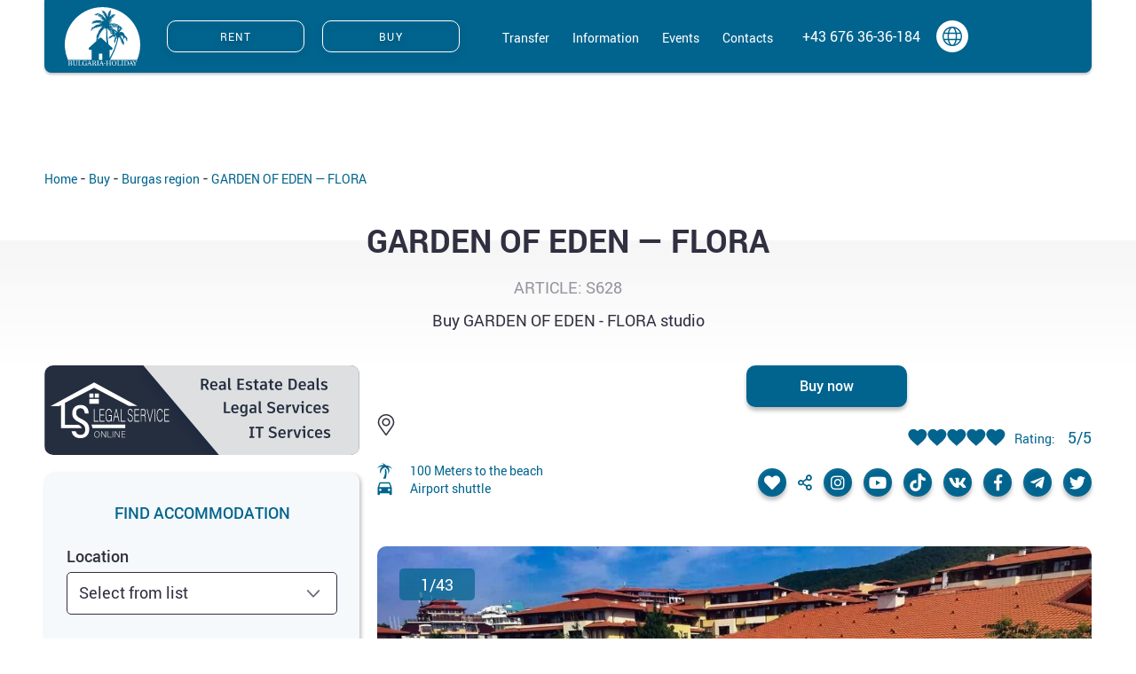

--- FILE ---
content_type: text/html; charset=UTF-8
request_url: https://bulgaria-holiday.net/buy/burgas-region/bulgaria-s00628
body_size: 26161
content:
<!DOCTYPE html>
<html lang="en">
<head>
    <meta charset="UTF-8">
    <title>Buy GARDEN OF EDEN - FLORA studio in Sveti Vlas</title>
  <base href="https://bulgaria-holiday.net/" />
  <link rel="canonical" href="https://bulgaria-holiday.net/buy/burgas-region/bulgaria-s00628">
    <meta name="description" content="Buy a modern studio in Bulgaria in the luxurious holiday complex "Garden of Eden" - property in Sveti Vlas.">
  <meta http-equiv="X-UA-Compatible" content="IE=edge">
  <meta name="viewport" content="width=device-width, initial-scale=1, maximum-scale=1">

  
  <meta property="og:title" content="Buy GARDEN OF EDEN - FLORA studio in Sveti Vlas">
  <meta property="og:url" content="https://bulgaria-holiday.net/buy/burgas-region/bulgaria-s00628">
  <meta property="og:description" content="Buy a modern studio in Bulgaria in the luxurious holiday complex "Garden of Eden" - property in Sveti Vlas.">
  <meta property="og:site_name" content="bulgaria-holiday.net">
  <meta name="twitter:card" content="summary_large_image" />
  <meta property="og:image" itemprop="image" content="https://bulgaria-holiday.net//assets/images/resources/789/504x378/628-1.webp">
  <meta name="twitter:image" content="https://bulgaria-holiday.net//assets/images/resources/789/504x378/628-1.webp" />


  <meta property="og:image:width" content="300">
  <meta property="og:image:height" content="200">

  <link rel="icon" href="/favicon.ico">
  <link rel="apple-touch-icon" sizes="180x180" href="/apple-touch-icon-180x180.png">
  <!-- Template Basic Images End --
          <meta name="robots" content="index,follow">
        -->
  <!-- Custom Browsers Color Start -->
  <meta name="theme-color" content="#01648E">
  <!-- Custom Browsers Color End -->


  <style>
    body {
      display: none;
    }
  </style>
  <link rel="preload" as="style" href="../assets/css/main.min.css?v=3" onload="this.rel='stylesheet'">
  <link rel="preload" as="style" href="../assets/css/custom.css?v=4" onload="this.rel='stylesheet'">



  <!-- Google Tag Manager -->
  <script>(function(w,d,s,l,i){ w[l]=w[l]||[];w[l].push({ 'gtm.start':
    new Date().getTime(),event:'gtm.js' });var f=d.getElementsByTagName(s)[0],
            j=d.createElement(s),dl=l!='dataLayer'?'&l='+l:'';j.async=true;j.src=
            'https://www.googletagmanager.com/gtm.js?id='+i+dl;f.parentNode.insertBefore(j,f);
            })(window,document,'script','dataLayer','GTM-5MDRM44');</script>
  <!-- End Google Tag Manager -->

<link rel="stylesheet" href="/assets/components/msearch2/css/web/default.css" type="text/css" />
<link rel="stylesheet" href="/assets/components/simplerating/css/web/default.css" type="text/css" />
<link rel="canonical" href="https://bulgaria-holiday.net/buy/burgas-region/bulgaria-s00628"/>
<link rel="next" href="https://bulgaria-holiday.net/buy/burgas-region/bulgaria-s00628?page=2"/>

<script type="text/javascript">mse2Config = {"cssUrl":"\/assets\/components\/msearch2\/css\/web\/","jsUrl":"\/assets\/components\/msearch2\/js\/web\/","actionUrl":"\/assets\/components\/msearch2\/action.php","queryVar":"query","idVar":"id","filter_delimeter":"|","method_delimeter":":","values_delimeter":",","start_sort":"","start_limit":9,"start_page":1,"start_tpl":"","sort":"","limit":"","page":"","pageVar":"page","tpl":"","parentsVar":"parents","key":"7097e2a4772e3ebe076031976936f1c5b8a2fad2","pageId":789,"query":"","parents":"","aliases":{"price":"tv|price","bedrooms":"tv|bedrooms","bathrooms":"tv|bathrooms","guests":"tv|guests","date_from":"tv|date_from","date_to":"tv|date_to"},"options":[],"mode":"","moreText":"Load more"};</script>
<link rel="stylesheet" href="/assets/components/ajaxform/css/default.css" type="text/css" />
</head>

<body>

<!-- Google Tag Manager (noscript) -->
<noscript><iframe src="https://www.googletagmanager.com/ns.html?id=GTM-5MDRM44"
                  height="0" width="0" style="display:none;visibility:hidden"></iframe></noscript>
<!-- End Google Tag Manager (noscript) --><header class="header">
    <div class="container">
        <div class="header__line">
            <div class="header__burger header__burger1" data-target="menu_1">
                <div class="burger-inner">
                    <svg width="22" height="16" viewBox="0 0 22 16" fill="none" xmlns="http://www.w3.org/2000/svg">
                        <line x1="5" y1="1" x2="17" y2="1" stroke="#01648E" stroke-width="2" stroke-linecap="round"/>
                        <line x1="5" y1="15" x2="17" y2="15" stroke="#01648E" stroke-width="2" stroke-linecap="round"/>
                        <path d="M1 8H21" stroke="#01648E" stroke-width="2" stroke-linecap="round"/>
                    </svg>
                </div>
            </div>
            <a href="#" class="header__logo logo">
                <img src="assets/img/icons/logo.svg" alt="logo">
            </a>
            <div class="header__btns">
                <a href="
                                            rent/?tv|country_en=Bulgaria&tv|city_en=Sveti Vlas
                                        " class="text-uppercase btn btn_ghost btn_load ">
                    Rent
                </a>
                <a href="buy/" class="text-uppercase btn btn_ghost btn_load ">
                    Buy
                </a>
            </div>
            <nav class="header__nav">
                <ul>
                    <li class="header__lang header-dropdown">
                        <div class="cur">
                            Rental/Sale
                            <svg width="17" height="10" viewBox="0 0 17 10" fill="none" xmlns="http://www.w3.org/2000/svg">
                                <path d="M8.1278 9.50261L0.728956 1.80263C0.493993 1.55611 0.493993 1.15747 0.728956 0.910948L1.20287 0.1875C1.43783 -0.0590248 1.81777 -0.0590249 2.05273 0.1875L8.55273 7.08797L15.0527 0.1875C15.2877 -0.0590245 15.6676 -0.0590245 15.9026 0.1875L16.3765 0.910947C16.6115 1.15747 16.6115 1.55611 16.3765 1.80263L8.97767 9.50261C8.7427 9.74913 8.36276 9.74913 8.1278 9.50261Z" fill="#fff" fill-opacity="0.7"/>
                            </svg>
                        </div>
                        <ul class="lang-list">
                            <li>
                                <a href="rentout">Rental</a>
                            </li>
                            <li>
                                <a href="sell">Sale</a>
                            </li>
                        </ul>
                    </li>
                    <ul class=""><li class="first"><a href="transferen" >Transfer</a></li><li><a href="information/" >Information</a></li><li><a href="events/" >Events</a></li><li class="last"><a href="contacts/" >Contacts</a></li></ul>                </ul>
            </nav>
            <div class="favorites" id="msFavoriter">
                <a href="wishlist">
                    <i class="fas fa-heart"></i>
                    (<strong>0</strong>)
                </a>
            </div>
            <ul class="header__social social social_sm">
                <li>
                    <a class="whatsapp" href="https://wa.me/+436763636184" target="_blank">
                        <svg width="13" height="13" viewBox="0 0 13 13" fill="none" xmlns="http://www.w3.org/2000/svg">
                            <path d="M6.53103 0.601562C3.28816 0.601562 0.645171 3.23134 0.645171 6.45799C0.645171 7.49217 0.918379 8.49681 1.42916 9.38325L0.597656 12.4208L3.71579 11.6053C4.57699 12.0721 5.5451 12.3203 6.53103 12.3203C9.77389 12.3203 12.4169 9.69055 12.4169 6.4639C12.4169 4.89785 11.8051 3.42636 10.6945 2.32126C9.58383 1.21025 8.10495 0.601562 6.53103 0.601562ZM6.53697 1.58847C7.84362 1.58847 9.06711 2.0967 9.99365 3.01859C10.9142 3.94049 11.425 5.16378 11.425 6.4639C11.425 9.14686 9.22747 11.3275 6.53103 11.3275C5.65201 11.3275 4.79081 11.097 4.04246 10.6479L3.86428 10.5474L2.01121 11.032L2.50418 9.23551L2.38539 9.0464C1.89837 8.28406 1.63704 7.37989 1.63704 6.45799C1.64297 3.77503 3.83458 1.58847 6.53697 1.58847ZM4.44633 3.75139C4.3513 3.75139 4.19094 3.78684 4.05433 3.93459C3.92367 4.08233 3.53762 4.44281 3.53762 5.15788C3.53762 5.87885 4.06621 6.57027 4.13155 6.67074C4.2147 6.7712 5.17686 8.2486 6.65575 8.87502C7.00617 9.03458 7.27938 9.12323 7.4932 9.18823C7.84362 9.30052 8.16434 9.28279 8.41973 9.24733C8.70482 9.20596 9.28687 8.89275 9.41159 8.54999C9.53632 8.20724 9.53632 7.91767 9.50068 7.85266C9.45911 7.79356 9.36408 7.75811 9.2156 7.6931C9.06711 7.61037 8.34252 7.25579 8.21185 7.20851C8.07525 7.16123 7.9921 7.1376 7.87925 7.27943C7.78422 7.42717 7.49914 7.75811 7.41598 7.85266C7.3269 7.95312 7.24374 7.96494 7.1012 7.89403C6.94678 7.8172 6.47163 7.66355 5.91334 7.16714C5.47383 6.77711 5.1828 6.29843 5.09371 6.15069C5.02244 6.00886 5.08777 5.92022 5.15905 5.85521C5.22438 5.7902 5.31941 5.68383 5.3788 5.59519C5.45601 5.51245 5.47977 5.44745 5.52728 5.35289C5.5748 5.25243 5.55104 5.16969 5.51541 5.09878C5.47977 5.03377 5.1828 4.30098 5.05808 4.01141C4.93929 3.72775 4.82051 3.76321 4.72548 3.7573C4.64233 3.7573 4.5473 3.75139 4.44633 3.75139Z"/>
                        </svg>
                    </a>
                </li>
                <li>
                    <a class="telegram" href="https://t.me/Bulgariaholiday" target="_blank">
                        <svg width="14" height="12" viewBox="0 0 14 12" fill="none" xmlns="http://www.w3.org/2000/svg">
                            <path d="M5.37404 10.7405L5.58665 7.60875L11.4181 2.48549C11.6763 2.25598 11.365 2.14492 11.0233 2.34482L3.82506 6.77955L0.7119 5.81709C0.0437101 5.632 0.0361169 5.18038 0.863761 4.85463L12.9899 0.294035C13.5442 0.0497177 14.0757 0.427299 13.8631 1.2565L11.7978 10.7405C11.6535 11.4142 11.2359 11.5771 10.6588 11.2661L7.51529 9.00062L6.00427 10.4295C5.82963 10.5998 5.68536 10.7405 5.37404 10.7405Z"/>
                        </svg>
                    </a>
                </li>
                <li>
                    <a class="global" href="mailto:info@bulgaria-holiday.com" target="_blank">
                        <svg width="13" height="13" viewBox="0 0 13 13" fill="none" xmlns="http://www.w3.org/2000/svg">
                            <path d="M6.5 0C2.90927 0 0 2.90927 0 6.5C0 10.0907 2.90927 13 6.5 13C10.0907 13 13 10.0907 13 6.5C13 2.90927 10.0907 0 6.5 0ZM11.5637 3.98387H9.40141C9.16552 2.82016 8.76976 1.82944 8.26915 1.1244C9.71068 1.60141 10.8954 2.64194 11.5637 3.98387ZM8.80645 6.5C8.80645 7.1002 8.76452 7.65847 8.69375 8.17742H4.30625C4.23548 7.65847 4.19355 7.1002 4.19355 6.5C4.19355 5.8998 4.23548 5.34153 4.30625 4.82258H8.69375C8.76452 5.34153 8.80645 5.8998 8.80645 6.5ZM6.5 0.83871C7.20504 0.83871 8.10927 1.99456 8.54698 3.98387H4.45302C4.89073 1.99456 5.79496 0.83871 6.5 0.83871ZM4.73085 1.1244C4.23286 1.82681 3.83448 2.81754 3.59859 3.98387H1.43629C2.10464 2.64194 3.28931 1.60141 4.73085 1.1244ZM0.83871 6.5C0.83871 5.91552 0.927823 5.35202 1.09294 4.82258H3.46492C3.39677 5.35988 3.35484 5.91815 3.35484 6.5C3.35484 7.08185 3.39415 7.64012 3.46492 8.17742H1.09294C0.927823 7.64798 0.83871 7.08448 0.83871 6.5ZM1.43629 9.01613H3.59859C3.83448 10.1798 4.23024 11.1706 4.73085 11.8756C3.28931 11.3986 2.10464 10.3581 1.43629 9.01613ZM6.5 12.1613C5.79496 12.1613 4.89073 11.0054 4.45302 9.01613H8.54698C8.10927 11.0054 7.20504 12.1613 6.5 12.1613ZM8.26915 11.8756C8.76714 11.1732 9.16552 10.1825 9.40141 9.01613H11.5637C10.8954 10.3581 9.71068 11.3986 8.26915 11.8756ZM9.53508 8.17742C9.60322 7.64012 9.64516 7.08185 9.64516 6.5C9.64516 5.91815 9.60585 5.35988 9.53508 4.82258H11.9071C12.0722 5.35202 12.1613 5.91552 12.1613 6.5C12.1613 7.08448 12.0722 7.64798 11.9071 8.17742H9.53508Z"/>
                        </svg>
                    </a>
                </li>
            </ul>
            <a href="tel:+43 676 36-36-184" class="header__tel">
                +43 676 36-36-184            </a>
            <div class="header__lang">
                <div class="cur">
                    en                    <svg width="17" height="10" viewBox="0 0 17 10" fill="none" xmlns="http://www.w3.org/2000/svg">
                        <path d="M8.1278 9.50261L0.728956 1.80263C0.493993 1.55611 0.493993 1.15747 0.728956 0.910948L1.20287 0.1875C1.43783 -0.0590248 1.81777 -0.0590249 2.05273 0.1875L8.55273 7.08797L15.0527 0.1875C15.2877 -0.0590245 15.6676 -0.0590245 15.9026 0.1875L16.3765 0.910947C16.6115 1.15747 16.6115 1.55611 16.3765 1.80263L8.97767 9.50261C8.7427 9.74913 8.36276 9.74913 8.1278 9.50261Z" fill="#fff" fill-opacity="0.7"/>
                    </svg>
                </div>
                <ul class="lang-list">
                    <li><a href="https://bulgaria-holiday.net/ru/buy/burgas-region/bulgaria-s00628" class="ru">ru</a></li>
<li><a href="https://bulgaria-holiday.net/bul/buy/burgas-region/bulgaria-s00628" class="bg">bg</a></li>
                </ul>
            </div>
            <div class="header__burger header__burger2" data-target="menu_2">
                <div class="burger-inner">
                    <svg width="13" height="13" viewBox="0 0 13 13" fill="none" xmlns="http://www.w3.org/2000/svg">
                        <path d="M6.5 0C2.90927 0 0 2.90927 0 6.5C0 10.0907 2.90927 13 6.5 13C10.0907 13 13 10.0907 13 6.5C13 2.90927 10.0907 0 6.5 0ZM11.5637 3.98387H9.40141C9.16552 2.82016 8.76976 1.82944 8.26915 1.1244C9.71068 1.60141 10.8954 2.64194 11.5637 3.98387ZM8.80645 6.5C8.80645 7.1002 8.76452 7.65847 8.69375 8.17742H4.30625C4.23548 7.65847 4.19355 7.1002 4.19355 6.5C4.19355 5.8998 4.23548 5.34153 4.30625 4.82258H8.69375C8.76452 5.34153 8.80645 5.8998 8.80645 6.5ZM6.5 0.83871C7.20504 0.83871 8.10927 1.99456 8.54698 3.98387H4.45302C4.89073 1.99456 5.79496 0.83871 6.5 0.83871ZM4.73085 1.1244C4.23286 1.82681 3.83448 2.81754 3.59859 3.98387H1.43629C2.10464 2.64194 3.28931 1.60141 4.73085 1.1244ZM0.83871 6.5C0.83871 5.91552 0.927823 5.35202 1.09294 4.82258H3.46492C3.39677 5.35988 3.35484 5.91815 3.35484 6.5C3.35484 7.08185 3.39415 7.64012 3.46492 8.17742H1.09294C0.927823 7.64798 0.83871 7.08448 0.83871 6.5ZM1.43629 9.01613H3.59859C3.83448 10.1798 4.23024 11.1706 4.73085 11.8756C3.28931 11.3986 2.10464 10.3581 1.43629 9.01613ZM6.5 12.1613C5.79496 12.1613 4.89073 11.0054 4.45302 9.01613H8.54698C8.10927 11.0054 7.20504 12.1613 6.5 12.1613ZM8.26915 11.8756C8.76714 11.1732 9.16552 10.1825 9.40141 9.01613H11.5637C10.8954 10.3581 9.71068 11.3986 8.26915 11.8756ZM9.53508 8.17742C9.60322 7.64012 9.64516 7.08185 9.64516 6.5C9.64516 5.91815 9.60585 5.35988 9.53508 4.82258H11.9071C12.0722 5.35202 12.1613 5.91552 12.1613 6.5C12.1613 7.08448 12.0722 7.64798 11.9071 8.17742H9.53508Z" fill="#01648E"/>
                    </svg>
                </div>
            </div>
        </div>
    </div>
</header>
<div id="menu_1" class="burger-menu">
    <ul>
        <li>
            <a class="btn_load" href="buy/">
                Buy
            </a>
        </li>
        <li>
            <a class="btn_load" href="
                                            rent/?tv|country_en=Bulgaria&tv|city_en=Sveti Vlas
                    ">
                Rent
            </a>
        </li>
        <li>
            <a class="btn_load" href="rentout">
                Rental
            </a>
        </li>
        <li>
            <a class="btn_load" href="sell">
                Sale
            </a>
        </li>
        <li>
            <a class="btn_load" href="wishlist">
                Wishlist
            </a>
        </li>
        <li><a class="btn_load" href="transferen">Transfer</a></li><li><a class="btn_load" href="information/">Information</a></li><li><a class="btn_load" href="events/">Events</a></li><li><a class="btn_load" href="contacts/">Contacts</a></li>    </ul>
</div>
<div id="menu_2" class="burger-menu burger-menu2">
    <ul>
        <li>
            <a class="social facebook" href="https://www.facebook.com/familiaholiday-104901477698218/" target="_blank">
                <span class="social__inner">
                    <svg>
                        <use xlink:href="#facebook-icon"></use>
                    </svg>
                </span>
            </a>
            <a href="tel:+43 676 36-36-184">
                +43 676 36-36-184            </a>
        </li>
        <li>
            <a href="https://www.instagram.com/familiaholiday/" class="social" target="_blank">
                <span class="social__inner">
                    <svg>
                        <use xlink:href="#insta-icon"></use>
                    </svg>
                </span>
            </a>
            <a href="tel:+43 676 36-36-184">
                +43 676 36-36-184            </a>
        </li>
        <li>
            <a href="https://vk.com/wall462141636_55" class="social" target="_blank">
                <span class="social__inner">
                     <svg>
                        <use xlink:href="#vk-icon"></use>
                    </svg>
                </span>
            </a>
            <a href="https://wa.me/+436763636184" class="social" target="_blank">
                <span class="social__inner">
                    <svg>
                        <use xlink:href="#whatsapp-icon"></use>
                    </svg>
                </span>
            </a>
            <a href="https://t.me/Bulgariaholiday" class="social" target="_blank">
                <span class="social__inner">
                    <svg>
                        <use xlink:href="#telegram-icon"></use>
                    </svg>
                </span>
            </a>
            <a href="mailto:info@bulgaria-holiday.com" class="social">
                <span class="social__inner">
                    <svg>
                        <use xlink:href="#email-icon"></use>
                    </svg>
                </span>
            </a>
        </li>
        <li>
           <div>
               <a href="https://vm.tiktok.com/ZMeQx6kyH/" class="social tiktok" target="_blank">
                <span class="social__inner">
                    <svg>
                        <use xlink:href="#tiktok-icon"></use>
                    </svg>
                </span>
               </a>
               <a href="https://twitter.com/familiaholiday" class="social" target="_blank">
                <span class="social__inner">
                    <svg>
                        <use xlink:href="#twitter-icon"></use>
                    </svg>
                </span>
               </a>
               <a href="https://www.youtube.com/channel/UCx0rOVOkU6pSKuhHgM1GcMw" class="social" target="_blank">
                <span class="social__inner">
                    <svg>
                        <use xlink:href="#youtube-icon"></use>
                    </svg>
                </span>
               </a>
           </div>
            <ul class="langs">
                <li><a href="https://bulgaria-holiday.net/ru/buy/burgas-region/bulgaria-s00628" class="ru">ru</a></li>
<li><a href="https://bulgaria-holiday.net/buy/burgas-region/bulgaria-s00628" class="en active">en</a></li>
<li><a href="https://bulgaria-holiday.net/bul/buy/burgas-region/bulgaria-s00628" class="bg">bg</a></li>
            </ul>
        </li>
    </ul>
</div>
<div class="menu-overlay"></div><link
        rel="stylesheet"
        href="../assets/libs/swiper/swiper-bundle.min.css"
/>

<script src="../assets/libs/swiper/swiper-bundle.min.js"></script>

<script src="https://api-maps.yandex.ru/2.1/?apikey=7ec7e389-2dba-47b7-8db2-2c5074a94d3f&lang=ru_RU"
        type="text/javascript">
</script>
<section class="rent-inner resource" data-id="789">
    <div class="container">
        <div class="breadcrumbs">
            <div id="breadcrumb" class="breadcrumbs"><a rel="nofollow" href="/">
    Home</a> - <a href="buy/">Buy</a> - <a href="buy/burgas-region/">Burgas region</a> - <span>
            GARDEN OF EDEN — FLORA    </span></div>        </div>
    </div>
    <div class="with-gradient">
        <div class="container">
            <p class="rent-inner__title">
                GARDEN OF EDEN — FLORA            </p>
            <span class="text-uppercase text-center d-block mb-3 opacity-50">
                article: s628            </span>
            <h1>
                Buy GARDEN OF EDEN - FLORA studio            </h1>
            <div class="row" id="mse2_mfilter">
                <div class="col-lg-5 col-xxl-4 tsidebar">
                    <div class="d-lg-block d-none">
            <a href="https://legalservice.suncoastvlas.com/en/" target="_blank" class="legal-service-link">
            <img src="assets/img/legal-service-EN.svg" alt="Legal Service">
        </a>
    </div>
<div class="filter">
    <h4 class="filter__title">
        Find accommodation    </h4>
    <form action="" method="post" id="mse2_filters">
        
<div class="form-group" id="mse2_tv|country_en">
    <h5>Location</h5>
    <select name="tv|country_en" id="tv|country_en_0" class="filter_country_en">
        <option value="">Select from list</option>
        <option value="Bulgaria" >Bulgaria</option>    </select>
</div>

<div class="form-group city-select" id="mse2_tv|city_en">
    <select name="tv|city_en" id="tv|city_en_0" class="filter_city_en">
        <option value="">Select from list</option>
        <option value="Elenite"  >Elenite</option><option value="Nessebar"  >Nessebar</option><option value="Obzor"  >Obzor</option><option value="Sunny Beach"  >Sunny Beach</option><option value="Sveti Vlas"  >Sveti Vlas</option><option value="Varna"  >Varna</option>    </select>
</div>
<div class="form-group">
    <h5>
                    Where do you want to live ?
            </h5>
    <select name="tv|typehousing_ru" id="tv|typehousing_ru">
        <option value="">Select from list</option>
        <option value="Апартаменты" disabled>
                            Apartments
                    </option>
        <option value="Таунхаус">
                            Townhouse
                    </option>
        <option value="Вилла">
                            Villa
                    </option>
        <option value="Студия">
                            Studio
                    </option>
    </select>
</div>
<div class="select-label">
    <select name="bedrooms" id="bedrooms">
        <option value="">-</option>
       <option value="1" >1</option><option value="2" >2</option><option value="3" >3</option><option value="4" >4</option>    </select>
    <span>
       Bedrooms    </span>
</div>
<div class="select-label">
    <select name="bathrooms" id="bathrooms">
        <option value="">-</option>
       <option value="1" >1</option><option value="2" >2</option><option value="4" >4</option>    </select>
    <span>
       Bathrooms    </span>
</div>

<div class="form-group" id="mse2_tv|beach_dist">
    <h5>Distance to the sea</h5>
    <select name="tv|beach_dist" id="tv|beach_dist_0" class="filter_beach_dist">
        <option value="">Select from list</option>
        <option value="20" >20</option><option value="50" >50</option><option value="100" >100</option><option value="150" >150</option><option value="200" >200</option><option value="300" >300</option><option value="500" >500</option>    </select>
</div>
<label for="mse2_tv|parking_0" class=" filter-checkbox">
    <input type="checkbox" name="tv|parking" id="mse2_tv|parking_0" value="да"  />
<span></span>
<p>Car parking</p></label><br/>
<div class="form-group">
    <h5>Price</h5>
    <div class="price-slider-wrap">
        <div class="prices">
            <input type="hidden" name="price" id="mse2__0" value="35000">
<span>35000</span><input type="hidden" name="price" id="mse2__1" value="350000">
<span>350000</span>        </div>
        <div class="price-slider"></div>
    </div>
</div>    </form>
    <a href="#" class="filter__btn btn btn_accent back-to-results">Find</a>
    <a href="rent/" class="btn rest-inner__results">
        Back to results    </a>
</div>                </div>
                <div class="col-lg-11 col-xxl-12 tcontent" id="res">
                    <div class="rent-inner__head">
                        <div class="left">
                            <div class="rent-inner__props">
                                <div>
                                    <p>
                                                                            </p>
                                </div>
                            </div>
                            <div class="rent-inner__route">
                                <svg>
                                    <use xlink:href="#mark-icon"></use>
                                </svg>
                                                            </div>
                            <ul class="rent-inner__advantages">
                                                                                                    <li>
                                        <svg>
                                            <use xlink:href="#palm-icon"></use>
                                        </svg>
                                        100 Meters to the beach                                    </li>
                                                                                                                                    <li>
                                        <svg>
                                            <use xlink:href="#car-icon"></use>
                                        </svg>
                                        Airport shuttle                                    </li>
                                                            </ul>
                        </div>
                        <div class="right">
                            <div class="rent-inner__btn-wrap">
                                <div class="d-flex flex-wrap align-items-center">
                                                                                                            <div class="rent-inner__price">
                                        €35000                                    </div>
                                </div>
                                <a href="#rent-modal" class="popup-modal rent-inner__btn btn">
                                    Buy now                                </a>
                            </div>
                            <div class="rent-inner__raiting">
                                <div class="rating rating_active">
    <div class="rating__best">
        <div class="rating__current" data-id="789" style="display: block; width: 110px;"></div>
        <div class="rating__star" data-title="5"></div>
        <div class="rating__star" data-title="4"></div>
        <div class="rating__star" data-title="3"></div>
        <div class="rating__star" data-title="2"></div>
        <div class="rating__star" data-title="1"></div>
    </div>
</div>
<div>
    <span>Rating:</span> <div class="rating-value">5</div>/5
</div>                            </div>
                            <ul class="rent-inner__social social d-none d-lg-flex">
                                <li>
                                    <a href="#"
                                       class="like msFavoriterToggle 1">
                                        <i class="fas fa-heart"></i>
                                    </a>
                                </li>
                                <li>
                                    <div class="share">
                                        <i class="far fa-share-alt"></i>
                                    </div>
                                </li>
                                <li>
                                    <a href="https://www.instagram.com/familiaholiday/">
                                        <i class="fab fa-instagram"></i>
                                    </a>
                                </li>
                                <li>
                                    <a href="https://www.youtube.com/channel/UCx0rOVOkU6pSKuhHgM1GcMw">
                                        <i class="fab fa-youtube"></i>
                                    </a>
                                </li>
                                <li>
                                    <a href="https://vm.tiktok.com/ZMeQx6kyH/">
                                        <svg aria-hidden="true" focusable="false" data-prefix="fab" data-icon="tiktok"
                                             class="svg-inline--fa fa-tiktok fa-w-14" role="img"
                                             xmlns="http://www.w3.org/2000/svg" viewBox="0 0 448 512">
                                            <path fill="currentColor"
                                                  d="M448,209.91a210.06,210.06,0,0,1-122.77-39.25V349.38A162.55,162.55,0,1,1,185,188.31V278.2a74.62,74.62,0,1,0,52.23,71.18V0l88,0a121.18,121.18,0,0,0,1.86,22.17h0A122.18,122.18,0,0,0,381,102.39a121.43,121.43,0,0,0,67,20.14Z"></path>
                                        </svg>
                                    </a>
                                </li>
                                <li>
                                    <a rel="nofollow"
                                       href="javascript: void(0)"
                                       onClick="window.open('https://vk.com/share.php?url=s628','sharer','status=0,toolbar=0,width=650,height=500');"
                                       title="Поделиться Вконтакте">
                                        <i class="fab fa-vk"></i>
                                    </a>
                                </li>
                                <li>
                                    <a rel="nofollow"
                                       href="javascript: void(0)"
                                       onClick="window.open('https://www.facebook.com/sharer.php?u=https://bulgaria-holiday.net/buy/burgas-region/bulgaria-s00628','sharer','status=0,toolbar=0,width=650,height=500');"
                                       title="Поделиться в Facebook">
                                        <i class="fab fa-facebook-f"></i>
                                    </a>
                                </li>
                                <li>
                                    <a rel="nofollow"
                                       href="javascript: void(0)"
                                       onClick="window.open('https://telegram.me/share/url?url=https://bulgaria-holiday.net/buy/burgas-region/bulgaria-s00628','sharer','status=0,toolbar=0,width=650,height=500');"
                                       title="Поделиться в Телеграм">
                                        <i class="fab fa-telegram-plane"></i>
                                    </a>
                                </li>
                                <li>
                                    <a rel="nofollow"
                                       href="javascript: void(0)"
                                       onClick="window.open('https://twitter.com/intent/tweet?text=s628. . https://bulgaria-holiday.net/buy/burgas-region/bulgaria-s00628','sharer','status=0,toolbar=0,width=650,height=500');"
                                       title="Твитнуть">
                                        <i class="fab fa-twitter"></i>
                                    </a>
                                </li>
                            </ul>
                        </div>
                                            </div>
                    <div class="rent-inner__thumbnails rent-inner__thumbnails_1 slider owl-carousel">
                                            </div>
                                            <div class="rent-inner__images swiper-container">
                            <div class="swiper-wrapper">
                                <div class="swiper-slide"> <img src="/assets/images/resources/789/1344x1008/628-1.webp" alt=""></div>
<div class="swiper-slide"> <img src="/assets/images/resources/789/1344x1008/628-2.webp" alt=""></div>
<div class="swiper-slide"> <img src="/assets/images/resources/789/1344x1008/628-3.webp" alt=""></div>
<div class="swiper-slide"> <img src="/assets/images/resources/789/1344x1008/628-4.webp" alt=""></div>
<div class="swiper-slide"> <img src="/assets/images/resources/789/1344x1008/628-5.webp" alt=""></div>
<div class="swiper-slide"> <img src="/assets/images/resources/789/1344x1008/628-6.webp" alt=""></div>
<div class="swiper-slide"> <img src="/assets/images/resources/789/1344x1008/628-7.webp" alt=""></div>
<div class="swiper-slide"> <img src="/assets/images/resources/789/1344x1008/628-8.webp" alt=""></div>
<div class="swiper-slide"> <img src="/assets/images/resources/789/1344x1008/628-9.webp" alt=""></div>
<div class="swiper-slide"> <img src="/assets/images/resources/789/1344x1008/628-10.webp" alt=""></div>
<div class="swiper-slide"> <img src="/assets/images/resources/789/1344x1008/628-11.webp" alt=""></div>
<div class="swiper-slide"> <img src="/assets/images/resources/789/1344x1008/628-12.webp" alt=""></div>
<div class="swiper-slide"> <img src="/assets/images/resources/789/1344x1008/628-13.webp" alt=""></div>
<div class="swiper-slide"> <img src="/assets/images/resources/789/1344x1008/628-14.webp" alt=""></div>
<div class="swiper-slide"> <img src="/assets/images/resources/789/1344x1008/628-15.webp" alt=""></div>
<div class="swiper-slide"> <img src="/assets/images/resources/789/1344x1008/628-16.webp" alt=""></div>
<div class="swiper-slide"> <img src="/assets/images/resources/789/1344x1008/628-17.webp" alt=""></div>
<div class="swiper-slide"> <img src="/assets/images/resources/789/1344x1008/628-18.webp" alt=""></div>
<div class="swiper-slide"> <img src="/assets/images/resources/789/1344x1008/628-19.webp" alt=""></div>
<div class="swiper-slide"> <img src="/assets/images/resources/789/1344x1008/628-20.webp" alt=""></div>
<div class="swiper-slide"> <img src="/assets/images/resources/789/1344x1008/628-21.webp" alt=""></div>
<div class="swiper-slide"> <img src="/assets/images/resources/789/1344x1008/628-22.webp" alt=""></div>
<div class="swiper-slide"> <img src="/assets/images/resources/789/1344x1008/628-23.webp" alt=""></div>
<div class="swiper-slide"> <img src="/assets/images/resources/789/1344x1008/628-24.webp" alt=""></div>
<div class="swiper-slide"> <img src="/assets/images/resources/789/1344x1008/628-25.webp" alt=""></div>
<div class="swiper-slide"> <img src="/assets/images/resources/789/1344x1008/628-26.webp" alt=""></div>
<div class="swiper-slide"> <img src="/assets/images/resources/789/1344x1008/628-27.webp" alt=""></div>
<div class="swiper-slide"> <img src="/assets/images/resources/789/1344x1008/628-28.webp" alt=""></div>
<div class="swiper-slide"> <img src="/assets/images/resources/789/1344x1008/628-29.webp" alt=""></div>
<div class="swiper-slide"> <img src="/assets/images/resources/789/1344x1008/628-30.webp" alt=""></div>
<div class="swiper-slide"> <img src="/assets/images/resources/789/1344x1008/628-31.webp" alt=""></div>
<div class="swiper-slide"> <img src="/assets/images/resources/789/1344x1008/628-33.webp" alt=""></div>
<div class="swiper-slide"> <img src="/assets/images/resources/789/1344x1008/628-34.webp" alt=""></div>
<div class="swiper-slide"> <img src="/assets/images/resources/789/1344x1008/628-35.webp" alt=""></div>
<div class="swiper-slide"> <img src="/assets/images/resources/789/1344x1008/628-36.webp" alt=""></div>
<div class="swiper-slide"> <img src="/assets/images/resources/789/1344x1008/628-37.webp" alt=""></div>
<div class="swiper-slide"> <img src="/assets/images/resources/789/1344x1008/628-38.webp" alt=""></div>
<div class="swiper-slide"> <img src="/assets/images/resources/789/1344x1008/628-39.webp" alt=""></div>
<div class="swiper-slide"> <img src="/assets/images/resources/789/1344x1008/628-40.webp" alt=""></div>
<div class="swiper-slide"> <img src="/assets/images/resources/789/1344x1008/628-41.webp" alt=""></div>
<div class="swiper-slide"> <img src="/assets/images/resources/789/1344x1008/628-42.webp" alt=""></div>
<div class="swiper-slide"> <img src="/assets/images/resources/789/1344x1008/628-43.webp" alt=""></div>
<div class="swiper-slide"> <img src="/assets/images/resources/789/1344x1008/628-44.webp" alt=""></div>

                            </div>
                            <div class="swiper-pagination"></div>
                        </div>
                                        <div class="rent-inner__thumbnails rent-inner__thumbnails_2 slider">
                        <div class="swiper-container">
                            <div class="swiper-wrapper">
                                <div class="rent-inner__thumbnail swiper-slide"><img src="/assets/images/resources/789/336x252/628-1.webp" alt=""></div>
<div class="rent-inner__thumbnail swiper-slide"><img src="/assets/images/resources/789/336x252/628-2.webp" alt=""></div>
<div class="rent-inner__thumbnail swiper-slide"><img src="/assets/images/resources/789/336x252/628-3.webp" alt=""></div>
<div class="rent-inner__thumbnail swiper-slide"><img src="/assets/images/resources/789/336x252/628-4.webp" alt=""></div>
<div class="rent-inner__thumbnail swiper-slide"><img src="/assets/images/resources/789/336x252/628-5.webp" alt=""></div>
<div class="rent-inner__thumbnail swiper-slide"><img src="/assets/images/resources/789/336x252/628-6.webp" alt=""></div>
<div class="rent-inner__thumbnail swiper-slide"><img src="/assets/images/resources/789/336x252/628-7.webp" alt=""></div>
<div class="rent-inner__thumbnail swiper-slide"><img src="/assets/images/resources/789/336x252/628-8.webp" alt=""></div>
<div class="rent-inner__thumbnail swiper-slide"><img src="/assets/images/resources/789/336x252/628-9.webp" alt=""></div>
<div class="rent-inner__thumbnail swiper-slide"><img src="/assets/images/resources/789/336x252/628-10.webp" alt=""></div>
<div class="rent-inner__thumbnail swiper-slide"><img src="/assets/images/resources/789/336x252/628-11.webp" alt=""></div>
<div class="rent-inner__thumbnail swiper-slide"><img src="/assets/images/resources/789/336x252/628-12.webp" alt=""></div>
<div class="rent-inner__thumbnail swiper-slide"><img src="/assets/images/resources/789/336x252/628-13.webp" alt=""></div>
<div class="rent-inner__thumbnail swiper-slide"><img src="/assets/images/resources/789/336x252/628-14.webp" alt=""></div>
<div class="rent-inner__thumbnail swiper-slide"><img src="/assets/images/resources/789/336x252/628-15.webp" alt=""></div>
<div class="rent-inner__thumbnail swiper-slide"><img src="/assets/images/resources/789/336x252/628-16.webp" alt=""></div>
<div class="rent-inner__thumbnail swiper-slide"><img src="/assets/images/resources/789/336x252/628-17.webp" alt=""></div>
<div class="rent-inner__thumbnail swiper-slide"><img src="/assets/images/resources/789/336x252/628-18.webp" alt=""></div>
<div class="rent-inner__thumbnail swiper-slide"><img src="/assets/images/resources/789/336x252/628-19.webp" alt=""></div>
<div class="rent-inner__thumbnail swiper-slide"><img src="/assets/images/resources/789/336x252/628-20.webp" alt=""></div>
<div class="rent-inner__thumbnail swiper-slide"><img src="/assets/images/resources/789/336x252/628-21.webp" alt=""></div>
<div class="rent-inner__thumbnail swiper-slide"><img src="/assets/images/resources/789/336x252/628-22.webp" alt=""></div>
<div class="rent-inner__thumbnail swiper-slide"><img src="/assets/images/resources/789/336x252/628-23.webp" alt=""></div>
<div class="rent-inner__thumbnail swiper-slide"><img src="/assets/images/resources/789/336x252/628-24.webp" alt=""></div>
<div class="rent-inner__thumbnail swiper-slide"><img src="/assets/images/resources/789/336x252/628-25.webp" alt=""></div>
<div class="rent-inner__thumbnail swiper-slide"><img src="/assets/images/resources/789/336x252/628-26.webp" alt=""></div>
<div class="rent-inner__thumbnail swiper-slide"><img src="/assets/images/resources/789/336x252/628-27.webp" alt=""></div>
<div class="rent-inner__thumbnail swiper-slide"><img src="/assets/images/resources/789/336x252/628-28.webp" alt=""></div>
<div class="rent-inner__thumbnail swiper-slide"><img src="/assets/images/resources/789/336x252/628-29.webp" alt=""></div>
<div class="rent-inner__thumbnail swiper-slide"><img src="/assets/images/resources/789/336x252/628-30.webp" alt=""></div>
<div class="rent-inner__thumbnail swiper-slide"><img src="/assets/images/resources/789/336x252/628-31.webp" alt=""></div>
<div class="rent-inner__thumbnail swiper-slide"><img src="/assets/images/resources/789/336x252/628-33.webp" alt=""></div>
<div class="rent-inner__thumbnail swiper-slide"><img src="/assets/images/resources/789/336x252/628-34.webp" alt=""></div>
<div class="rent-inner__thumbnail swiper-slide"><img src="/assets/images/resources/789/336x252/628-35.webp" alt=""></div>
<div class="rent-inner__thumbnail swiper-slide"><img src="/assets/images/resources/789/336x252/628-36.webp" alt=""></div>
<div class="rent-inner__thumbnail swiper-slide"><img src="/assets/images/resources/789/336x252/628-37.webp" alt=""></div>
<div class="rent-inner__thumbnail swiper-slide"><img src="/assets/images/resources/789/336x252/628-38.webp" alt=""></div>
<div class="rent-inner__thumbnail swiper-slide"><img src="/assets/images/resources/789/336x252/628-39.webp" alt=""></div>
<div class="rent-inner__thumbnail swiper-slide"><img src="/assets/images/resources/789/336x252/628-40.webp" alt=""></div>
<div class="rent-inner__thumbnail swiper-slide"><img src="/assets/images/resources/789/336x252/628-41.webp" alt=""></div>
<div class="rent-inner__thumbnail swiper-slide"><img src="/assets/images/resources/789/336x252/628-42.webp" alt=""></div>
<div class="rent-inner__thumbnail swiper-slide"><img src="/assets/images/resources/789/336x252/628-43.webp" alt=""></div>
<div class="rent-inner__thumbnail swiper-slide"><img src="/assets/images/resources/789/336x252/628-44.webp" alt=""></div>
                            </div>
                            <div class="swiper-button-prev"></div>
                            <div class="swiper-button-next"></div>
                        </div>
                    </div>
                    <div class="d-lg-none">
                                                    <a href="https://legalservice.suncoastvlas.com/en/" target="_blank" class="legal-service-link legal-service-link_mobile">
                                <img src="assets/img/legal-service-EN.svg" alt="Legal Service">
                            </a>
                                            </div>
                    <div class="rent-inner__content">
                        <div class="row">
                            <div class="col-xl-12">
                                <div class="content-wrap">
                                    <div class="content">
                                        <p>The complex has 8 outdoor pools and 1 indoor pool in the spa centre. There is a gym and a children's club. First aid station with Russian speaking staff. Playground, tennis courts, football field for sports lovers. Restaurants and bars for the convenience of guests directly in the complex. Supermarket, the range of which you will find as familiar Russian products, and local, fresh fruit and vegetables. There is also a restaurant and bar on the beach in front of the complex; the beach is equipped with umbrellas and sun loungers and massage services are available. Sun loungers and umbrellas at the complex's pools are free of charge. Within walking distance (7 minutes walk) on the adjacent beach you will find numerous shops, yoga - centre, spa centres and a wide variety of restaurants with a variety of cuisines for all tastes. Along Marina Dinevi Yacht Harbour, with a capacity of over 300 yachts, there are nightclubs, a Caribbean-style Venice Beach, an ATM, kids club and trendy boutiques. Walking distance to supermarkets, bakeries with local baked goods, pharmacies, shops with everything you need, sports fields and much more. Taxis can be found everywhere and one can get to Sunny Beach, Nessebar, Sozopol. Sveti Vlas is 1, 5 km from Sunny Beach (5 minutes by public transport) and 7 km from Nessebar. Nessebar is the pearl of Bulgaria, a real masterpiece of architecture preserved till our days. The narrow cobblestone streets and the medieval churches in the town create a wonderful atmosphere of peace, coziness and harmony. Nessebar is only 15 minutes drive from the Dinevi Resort. A sea taxi departs for Nessebar from St. Vlas Marina every hour.</p>                                    </div>
                                </div>
                                <a href="#" class="show-content" style="display: none">
                                                                            Read more
                                                                    </a>
                                <ul class="rent-inner__char">
                                                                            <li>
    <div class="icon">
        <i class="fal fa-parking"></i>
    </div>
    <span>
        Parking
    </span>
</li><li>
    <div class="icon">
        <i class="fal fa-swimming-pool"></i>
    </div>
    <span>
        Swimming pool
    </span>
</li><li>
    <div class="icon">
        <i class="fal fa-wifi"></i>
    </div>
    <span>
        Wi-fi
    </span>
</li><li>
    <div class="icon">
        <i class="fal fa-spa"></i>
    </div>
    <span>
        Spa
    </span>
</li><li>
    <div class="icon">
        <i class="fal fa-utensils-alt"></i>
    </div>
    <span>
        Cafe
    </span>
</li>
                                                                        <li>
                                        <div class="icon">
                                            <i class="fal fa-bath"></i>
                                        </div>
                                        <span>
                                            1                                            Bathrooms                                        </span>
                                    </li>
                                    <li>
                                        <div class="icon">
                                            <i class="fal fa-bed"></i>
                                        </div>
                                        <span>
                                            1                                            Bedrooms                                        </span>
                                    </li>
                                </ul>
                                <div class="rent-inner__landmarks">
                                    <h2>
                                        <span>Specifications</span>
                                    </h2>
                                    <ul>
                                        <li>
    <div class="icon">
        <i class="fal fa-cogs"></i>
    </div>
    <span>
      Year of construction: 2006
   </span>
</li>
                                    </ul>
                                </div>
                                <div class="rent-inner__landmarks">
                                    <h2>
                                        <span>Landmarks nearby</span>
                                    </h2>
                                    <ul>
                                        <li>
    <div class="icon">
        <svg>
            <use xlink:href="#star-icon"></use>
        </svg>
    </div>
    <span>
      St. Vlas East Beach
   </span>
</li>
                                    </ul>
                                </div>
                            </div>
                            <div class="col-xl-4 tsidebar">
                                <div class="rent-inner__sticky">
                                    <div class="d-flex justify-content-end">
                                        <a href="#rent-modal" class="popup-modal rent-inner__btn rent-inner__btn_bottom btn">
                                            Buy now
                                        </a>
                                    </div>
                                    <ul class="rent-inner__social social">
                                        <li>
                                            <a href="#"
                                               class="like msFavoriterToggle 1">
                                                <i class="fas fa-heart"></i>
                                            </a>
                                        </li>
                                        <li>
                                            <div class="share">
                                                <i class="far fa-share-alt"></i>
                                            </div>
                                        </li>
                                        <li>
                                            <a href="https://www.instagram.com/familiaholiday/">
                                                <i class="fab fa-instagram"></i>
                                            </a>
                                        </li>
                                        <li>
                                            <a href="https://www.youtube.com/channel/UCx0rOVOkU6pSKuhHgM1GcMw">
                                                <i class="fab fa-youtube"></i>
                                            </a>
                                        </li>
                                        <li>
                                            <a href="https://vm.tiktok.com/ZMeQx6kyH/">
                                                <svg aria-hidden="true" focusable="false" data-prefix="fab" data-icon="tiktok"
                                                     class="svg-inline--fa fa-tiktok fa-w-14" role="img"
                                                     xmlns="http://www.w3.org/2000/svg" viewBox="0 0 448 512">
                                                    <path fill="currentColor"
                                                          d="M448,209.91a210.06,210.06,0,0,1-122.77-39.25V349.38A162.55,162.55,0,1,1,185,188.31V278.2a74.62,74.62,0,1,0,52.23,71.18V0l88,0a121.18,121.18,0,0,0,1.86,22.17h0A122.18,122.18,0,0,0,381,102.39a121.43,121.43,0,0,0,67,20.14Z"></path>
                                                </svg>
                                            </a>
                                        </li>
                                        <li>
                                            <a rel="nofollow"
                                               href="javascript: void(0)"
                                               onClick="window.open('https://vk.com/share.php?url=s628','sharer','status=0,toolbar=0,width=650,height=500');"
                                               title="Поделиться Вконтакте">
                                                <i class="fab fa-vk"></i>
                                            </a>
                                        </li>
                                        <li>
                                            <a rel="nofollow"
                                               href="javascript: void(0)"
                                               onClick="window.open('https://www.facebook.com/sharer.php?u=https://bulgaria-holiday.net/buy/burgas-region/bulgaria-s00628','sharer','status=0,toolbar=0,width=650,height=500');"
                                               title="Поделиться в Facebook">
                                                <i class="fab fa-facebook-f"></i>
                                            </a>
                                        </li>
                                        <li>
                                            <a rel="nofollow"
                                               href="javascript: void(0)"
                                               onClick="window.open('https://telegram.me/share/url?url=https://bulgaria-holiday.net/buy/burgas-region/bulgaria-s00628','sharer','status=0,toolbar=0,width=650,height=500');"
                                               title="Поделиться в Телеграм">
                                                <i class="fab fa-telegram-plane"></i>
                                            </a>
                                        </li>
                                        <li>
                                            <a rel="nofollow"
                                               href="javascript: void(0)"
                                               onClick="window.open('https://twitter.com/intent/tweet?text=s628. . https://bulgaria-holiday.net/buy/burgas-region/bulgaria-s00628','sharer','status=0,toolbar=0,width=650,height=500');"
                                               title="Твитнуть">
                                                <i class="fab fa-twitter"></i>
                                            </a>
                                        </li>
                                    </ul>
                                </div>
                            </div>
                        </div>
                        <div class="tabs-wrapper rent-inner__tabs d-none d-xl-block">
                            <div class="tabs">
                                                                    <span class="tab">Facilities and services</span>
                                    <span class="tab">Management Company</span>
                                    <span class="tab map-tab">Map</span>
                                    <span class="tab">Advanced Features</span>
                                                            </div>
                            <div class="tabs-content">
                                <div class="tab-item">
                                   <div class="content">
                                       <p>The apartment is a single room with a built-in kitchen unit. It is located on the fourth floor. The distance to the sea is about 100 metres and there is a swimming pool under the terrace. The apartment itself is part of the stunning Paradise Garden complex, with a very beautifully manicured green area.</p>                                   </div>
                                </div>
                                <div class="tab-item">
                                    <div class="row">
                                                                                                                                                                    <div class="col-xl-16">
                                                                                            </div>
                                                                            </div>
                                </div>
                                <div class="tab-item">
                                    <div class="map" id="map" data-address="
                                    42.707271579429495, 27.777788187687094">
                                    </div>
                                </div>
                                <div class="tab-item">
                                    <div class="rent-inner__landmarks rent-inner__landmarks-tab">
                                        <ul>
                                            <li>
    <div class="icon">
        <i class="fal fa-cogs"></i>
    </div>
    <span>
      Year of construction: 2006
   </span>
</li>
                                        </ul>
                                    </div>
                                </div>
                            </div>
                        </div>
                        <div class="rent-inner__accordeon accordeon d-block d-xl-none">
                            <dl>
                                                                    <dt>Facilities and services</dt>
                                                                <dd>
                                   <div class="content">
                                       <p>The apartment is a single room with a built-in kitchen unit. It is located on the fourth floor. The distance to the sea is about 100 metres and there is a swimming pool under the terrace. The apartment itself is part of the stunning Paradise Garden complex, with a very beautifully manicured green area.</p>                                   </div>
                                </dd>
                            </dl>
                            <dl>
                                                                    <dt>Management Company</dt>
                                                                <dd>
                                                                                                            </dd>
                            </dl>
                            <dl>
                                                                    <dt class="map-tab">Map</dt>
                                                                <dd>

                                </dd>
                            </dl>
                            <dl>
                                                                    <dt>Advanced Features</dt>
                                                                <dd>
                                    <div class="rent-inner__landmarks">
                                        <ul>
                                            
                                        </ul>
                                    </div>
                                </dd>
                            </dl>
                        </div>
                        <a href="buy/" class="btn rest-inner__results d-block d-lg-none">
                            Back to results                        </a>
                        <a href="#rent-modal" class="popup-modal rent-inner__btn rent-inner__btn-fixed">
                            Buy                        </a>
                        <div class="rent-inner__mobile-menu">
                            <div class="rent-inner__social social">
                                <a href="#"
                                   class="like msFavoriterToggle 1">
                                    <i class="fas fa-heart"></i>
                                </a>
                            </div>
                            <div class="share">
                                <i class="far fa-share-alt"></i>
                            </div>
                            <div class="d-flex social rent-inner__social">
                                <a href="https://www.instagram.com/familiaholiday/">
                                    <i class="fab fa-instagram"></i>
                                </a>
                                <a href="https://www.youtube.com/channel/UCx0rOVOkU6pSKuhHgM1GcMw">
                                    <i class="fab fa-youtube"></i>
                                </a>
                                <a href="https://vm.tiktok.com/ZMeQx6kyH/">
                                    <svg aria-hidden="true" focusable="false" data-prefix="fab" data-icon="tiktok"
                                         class="svg-inline--fa fa-tiktok fa-w-14" role="img"
                                         xmlns="http://www.w3.org/2000/svg" viewBox="0 0 448 512">
                                        <path fill="currentColor"
                                              d="M448,209.91a210.06,210.06,0,0,1-122.77-39.25V349.38A162.55,162.55,0,1,1,185,188.31V278.2a74.62,74.62,0,1,0,52.23,71.18V0l88,0a121.18,121.18,0,0,0,1.86,22.17h0A122.18,122.18,0,0,0,381,102.39a121.43,121.43,0,0,0,67,20.14Z"></path>
                                    </svg>
                                </a>
                                <a rel="nofollow"
                                   href="javascript: void(0)"
                                   onClick="window.open('https://vk.com/share.php?url=s628','sharer','status=0,toolbar=0,width=650,height=500');"
                                   title="Поделиться Вконтакте">
                                    <i class="fab fa-vk"></i>
                                </a>
                                <a rel="nofollow"
                                   href="javascript: void(0)"
                                   onClick="window.open('https://www.facebook.com/sharer.php?u=https://bulgaria-holiday.net/buy/burgas-region/bulgaria-s00628','sharer','status=0,toolbar=0,width=650,height=500');"
                                   title="Поделиться в Facebook">
                                    <i class="fab fa-facebook-f"></i>
                                </a>
                                <a rel="nofollow"
                                   href="javascript: void(0)"
                                   onClick="window.open('https://telegram.me/share/url?url=https://bulgaria-holiday.net/buy/burgas-region/bulgaria-s00628','sharer','status=0,toolbar=0,width=650,height=500');"
                                   title="Поделиться в Телеграм">
                                    <i class="fab fa-telegram-plane"></i>
                                </a>
                                <a rel="nofollow"
                                   href="javascript: void(0)"
                                   onClick="window.open('https://twitter.com/intent/tweet?text=s628. . https://bulgaria-holiday.net/buy/burgas-region/bulgaria-s00628','sharer','status=0,toolbar=0,width=650,height=500');"
                                   title="Твитнуть">
                                    <i class="fab fa-twitter"></i>
                                </a>
                            </div>
                        </div>
                    </div>
                </div>
            </div>
        </div>
    </div>
</section>
<!--
<ul class="list-unstyled">
    <li><small>total time: 1.4294 s</small></li>
    <li><small>query time: 0.2001 s</small></li>
    <li><small>queries: 647</small></li>
    <li><small>memory: 8 192 kb</small></li>
</ul>
-->

<footer class="footer">
    <div class="footer__line d-block d-md-none">
        <div class="container">
            <div class="d-flex align-items-center bord justify-content-center">
                <a href="#" class="footer__logo logo">
                    <img src="assets/img/icons/logo.svg" alt="logo">
                </a>
                <p class="footer__name">
                    Bulgaria-Holiday
                </p>
            </div>
            <p class="footer__subname">
                Отпуск в Болгарии
            </p>
            <p class="footer__subname">
                Выходные на море
            </p>
            <div class="d-flex justify-content-center footer__contacts">
                <div class="social">
                    <a href="https://wa.me/+436763636184">
                        <svg>
                            <use xlink:href="#whatsapp-icon"></use>
                        </svg>
                    </a>
                    <a href="https://t.me/Bulgariaholiday">
                        <svg>
                            <use xlink:href="#telegram-icon"></use>
                        </svg>
                    </a>
                </div>
                <div>
                    <a href="tel:+43 676 36-36-184">+43 676 36-36-184</a>
                </div>
            </div>
        </div>
    </div>
    <div class="container">
        <div class="footer__line d-none d-md-flex">
           <div class="d-flex align-items-center">
               <a href="#" class="footer__logo logo">
                   <img src="assets/img/icons/logo.svg" alt="logo">
               </a>
               <nav class="footer__nav">
                   <ul>
                       <ul class=""><li class="first"><a href="transferen" >Transfer</a></li><li><a href="information/" >Information</a></li><li><a href="events/" >Events</a></li><li class="last"><a href="contacts/" >Contacts</a></li></ul>                   </ul>
               </nav>
           </div>
            <div class="footer__contact">
                <div>
                    <a href="tel:+43 676 36-36-184">+43 676 36-36-184</a>
                </div>
               <div>
                    <span>
                        Email:
                    </span>
                   <a href="mailto:info@bulgaria-holiday.com"><i>info@bulgaria-holiday.com</i></a>
               </div>
            </div>
            <div class="d-flex align-items-center">
                <div class="online">
                    <div class="online">
                                                    We are online
                                            </div>
                </div>
                <ul class="header__social social social_sm">
                    <li>
                        <a class="whatsapp" href="https://wa.me/+436763636184" target="_blank">
                            <svg width="13" height="13" viewBox="0 0 13 13" fill="none" xmlns="http://www.w3.org/2000/svg">
                                <path d="M6.53103 0.601562C3.28816 0.601562 0.645171 3.23134 0.645171 6.45799C0.645171 7.49217 0.918379 8.49681 1.42916 9.38325L0.597656 12.4208L3.71579 11.6053C4.57699 12.0721 5.5451 12.3203 6.53103 12.3203C9.77389 12.3203 12.4169 9.69055 12.4169 6.4639C12.4169 4.89785 11.8051 3.42636 10.6945 2.32126C9.58383 1.21025 8.10495 0.601562 6.53103 0.601562ZM6.53697 1.58847C7.84362 1.58847 9.06711 2.0967 9.99365 3.01859C10.9142 3.94049 11.425 5.16378 11.425 6.4639C11.425 9.14686 9.22747 11.3275 6.53103 11.3275C5.65201 11.3275 4.79081 11.097 4.04246 10.6479L3.86428 10.5474L2.01121 11.032L2.50418 9.23551L2.38539 9.0464C1.89837 8.28406 1.63704 7.37989 1.63704 6.45799C1.64297 3.77503 3.83458 1.58847 6.53697 1.58847ZM4.44633 3.75139C4.3513 3.75139 4.19094 3.78684 4.05433 3.93459C3.92367 4.08233 3.53762 4.44281 3.53762 5.15788C3.53762 5.87885 4.06621 6.57027 4.13155 6.67074C4.2147 6.7712 5.17686 8.2486 6.65575 8.87502C7.00617 9.03458 7.27938 9.12323 7.4932 9.18823C7.84362 9.30052 8.16434 9.28279 8.41973 9.24733C8.70482 9.20596 9.28687 8.89275 9.41159 8.54999C9.53632 8.20724 9.53632 7.91767 9.50068 7.85266C9.45911 7.79356 9.36408 7.75811 9.2156 7.6931C9.06711 7.61037 8.34252 7.25579 8.21185 7.20851C8.07525 7.16123 7.9921 7.1376 7.87925 7.27943C7.78422 7.42717 7.49914 7.75811 7.41598 7.85266C7.3269 7.95312 7.24374 7.96494 7.1012 7.89403C6.94678 7.8172 6.47163 7.66355 5.91334 7.16714C5.47383 6.77711 5.1828 6.29843 5.09371 6.15069C5.02244 6.00886 5.08777 5.92022 5.15905 5.85521C5.22438 5.7902 5.31941 5.68383 5.3788 5.59519C5.45601 5.51245 5.47977 5.44745 5.52728 5.35289C5.5748 5.25243 5.55104 5.16969 5.51541 5.09878C5.47977 5.03377 5.1828 4.30098 5.05808 4.01141C4.93929 3.72775 4.82051 3.76321 4.72548 3.7573C4.64233 3.7573 4.5473 3.75139 4.44633 3.75139Z"/>
                            </svg>
                        </a>
                    </li>
                    <li>
                        <a class="telegram" href="https://t.me/Bulgariaholiday" target="_blank">
                            <svg width="14" height="12" viewBox="0 0 14 12" fill="none" xmlns="http://www.w3.org/2000/svg">
                                <path d="M5.37404 10.7405L5.58665 7.60875L11.4181 2.48549C11.6763 2.25598 11.365 2.14492 11.0233 2.34482L3.82506 6.77955L0.7119 5.81709C0.0437101 5.632 0.0361169 5.18038 0.863761 4.85463L12.9899 0.294035C13.5442 0.0497177 14.0757 0.427299 13.8631 1.2565L11.7978 10.7405C11.6535 11.4142 11.2359 11.5771 10.6588 11.2661L7.51529 9.00062L6.00427 10.4295C5.82963 10.5998 5.68536 10.7405 5.37404 10.7405Z"/>
                            </svg>
                        </a>
                    </li>
                    <li>
                        <a class="global" href="mailto:info@bulgaria-holiday.com" target="_blank">
                            <svg width="13" height="13" viewBox="0 0 13 13" fill="none" xmlns="http://www.w3.org/2000/svg">
                                <path d="M6.5 0C2.90927 0 0 2.90927 0 6.5C0 10.0907 2.90927 13 6.5 13C10.0907 13 13 10.0907 13 6.5C13 2.90927 10.0907 0 6.5 0ZM11.5637 3.98387H9.40141C9.16552 2.82016 8.76976 1.82944 8.26915 1.1244C9.71068 1.60141 10.8954 2.64194 11.5637 3.98387ZM8.80645 6.5C8.80645 7.1002 8.76452 7.65847 8.69375 8.17742H4.30625C4.23548 7.65847 4.19355 7.1002 4.19355 6.5C4.19355 5.8998 4.23548 5.34153 4.30625 4.82258H8.69375C8.76452 5.34153 8.80645 5.8998 8.80645 6.5ZM6.5 0.83871C7.20504 0.83871 8.10927 1.99456 8.54698 3.98387H4.45302C4.89073 1.99456 5.79496 0.83871 6.5 0.83871ZM4.73085 1.1244C4.23286 1.82681 3.83448 2.81754 3.59859 3.98387H1.43629C2.10464 2.64194 3.28931 1.60141 4.73085 1.1244ZM0.83871 6.5C0.83871 5.91552 0.927823 5.35202 1.09294 4.82258H3.46492C3.39677 5.35988 3.35484 5.91815 3.35484 6.5C3.35484 7.08185 3.39415 7.64012 3.46492 8.17742H1.09294C0.927823 7.64798 0.83871 7.08448 0.83871 6.5ZM1.43629 9.01613H3.59859C3.83448 10.1798 4.23024 11.1706 4.73085 11.8756C3.28931 11.3986 2.10464 10.3581 1.43629 9.01613ZM6.5 12.1613C5.79496 12.1613 4.89073 11.0054 4.45302 9.01613H8.54698C8.10927 11.0054 7.20504 12.1613 6.5 12.1613ZM8.26915 11.8756C8.76714 11.1732 9.16552 10.1825 9.40141 9.01613H11.5637C10.8954 10.3581 9.71068 11.3986 8.26915 11.8756ZM9.53508 8.17742C9.60322 7.64012 9.64516 7.08185 9.64516 6.5C9.64516 5.91815 9.60585 5.35988 9.53508 4.82258H11.9071C12.0722 5.35202 12.1613 5.91552 12.1613 6.5C12.1613 7.08448 12.0722 7.64798 11.9071 8.17742H9.53508Z"/>
                            </svg>
                        </a>
                    </li>
                </ul>
                <div class="footer__lang header__lang">
                    <div class="cur">
                        en                        <svg width="17" height="10" viewBox="0 0 17 10" fill="none" xmlns="http://www.w3.org/2000/svg">
                            <path d="M8.1278 9.50261L0.728956 1.80263C0.493993 1.55611 0.493993 1.15747 0.728956 0.910948L1.20287 0.1875C1.43783 -0.0590248 1.81777 -0.0590249 2.05273 0.1875L8.55273 7.08797L15.0527 0.1875C15.2877 -0.0590245 15.6676 -0.0590245 15.9026 0.1875L16.3765 0.910947C16.6115 1.15747 16.6115 1.55611 16.3765 1.80263L8.97767 9.50261C8.7427 9.74913 8.36276 9.74913 8.1278 9.50261Z" fill="#fff" fill-opacity="0.7"/>
                        </svg>
                    </div>
                    <ul class="lang-list">
                        <li><a href="https://bulgaria-holiday.net/ru/buy/burgas-region/bulgaria-s00628" class="ru">ru</a></li>
<li><a href="https://bulgaria-holiday.net/bul/buy/burgas-region/bulgaria-s00628" class="bg">bg</a></li>
                    </ul>
                </div>
            </div>
        </div>
        <div class="footer__line2">
            <ul>
                <li>
                                            <a href="rent/">Find accommodation</a>
                                    </li>
                <li>
                                            <a href="sell">Sale</a>
                                    </li>
                <li>
                                            <a href="rentout">Rent out housing</a>
                                    </li>
            </ul>
            <ul>
                <li>
                                            <a href="events/">News</a>
                                    </li>
                <li>
                                            <a href="information/main-topics/site-rules">Site rules</a>
                                    </li>
                <li>
                                            <a href="information/main-topics/visa-in-bulgaria">Visas to Bulgaria</a>
                                    </li>
            </ul>
            <ul>
                <li>
                                            <a href="information/main-topics/rules-of-residence">Residence rules</a>
                                    </li>
                <li>
                                            <a href="information/main-topics/exclusive-cooperation">Exclusive cooperation</a>
                                    </li>
            </ul>
            <div class="footer__credits">
                                    <a href="contacts/privacy-policy">Personal data processing policy</a>
                    <p>© 2021-<script>document.write(new Date().getFullYear());</script> Bulgaria-Holiday. All rights reserved.</p>
                                <p class="sb-credits">Created by <a href="https://space-base.net/services/online-store" target="_blank"><img class="sb-credits__logo" src="assets/img/sb.svg" alt="Space-Base">Digital agency Space-Base</a>.</p>
            </div>
        </div>
    </div>
    <div class="footer__bottom d-block d-md-none">
        <div class="d-flex align-items-center justify-content-between">
            <div class="space-base">

            </div>
            <a href="#" class="totop">
                <svg>
                    <use xlink:href="#totop-icon"></use>
                </svg>
            </a>
        </div>
        <ul class="social">
            <li>
                <a href="https://www.instagram.com/familiaholiday/">
                    <svg>
                        <use xlink:href="#insta-icon"></use>
                    </svg>
                </a>
            </li>
            <li>
                <a href="https://vk.com/wall462141636_55">
                    <svg>
                        <use xlink:href="#vk-icon"></use>
                    </svg>
                </a>
            </li>
            <li>
                <a href="https://vm.tiktok.com/ZMeQx6kyH/" class="tiktok">
                    <svg>
                        <use xlink:href="#tiktok-icon"></use>
                    </svg>
                </a>
            </li>
            <li>
                <a href="https://www.facebook.com/familiaholiday-104901477698218/">
                    <svg>
                        <use xlink:href="#facebook-f"></use>
                    </svg>
                </a>
            </li>
            <li>
                <a href="https://twitter.com/familiaholiday">
                    <svg>
                        <use xlink:href="#twitter-icon"></use>
                    </svg>
                </a>
            </li>
            <li>
                <a href="https://www.youtube.com/channel/UCx0rOVOkU6pSKuhHgM1GcMw">
                    <svg>
                        <use xlink:href="#youtube-icon"></use>
                    </svg>
                </a>
            </li>
        </ul>
    </div>
    <div class="footer__bottom d-none d-md-flex">
        <a href="#" class="totop">
            <svg>
                <use xlink:href="#totop-icon"></use>
            </svg>
        </a>
        <ul class="social">
            <li>
                <a href="https://www.instagram.com/familiaholiday/">
                    <svg>
                        <use xlink:href="#insta-icon"></use>
                    </svg>
                </a>
            </li>
            <li>
                <a href="https://vk.com/wall462141636_55">
                    <svg>
                        <use xlink:href="#vk-icon"></use>
                    </svg>
                </a>
            </li>
            <li>
                <a href="https://vm.tiktok.com/ZMeQx6kyH/" class="tiktok">
                    <svg>
                        <use xlink:href="#tiktok-icon"></use>
                    </svg>
                </a>
            </li>
            <li>
                <a href="https://www.facebook.com/familiaholiday-104901477698218/" class="facebook">
                    <svg>
                        <use xlink:href="#facebook-icon"></use>
                    </svg>
                </a>
            </li>
            <li>
                <a href="https://twitter.com/familiaholiday">
                    <svg>
                        <use xlink:href="#twitter-icon"></use>
                    </svg>
                </a>
            </li>
            <li>
                <a href="https://www.youtube.com/channel/UCx0rOVOkU6pSKuhHgM1GcMw">
                    <svg>
                        <use xlink:href="#youtube-icon"></use>
                    </svg>
                </a>
            </li>
        </ul>
        <div class="space-base">
          
        </div>
    </div>
</footer>

<svg display="none" width="23" height="24" fill="none" xmlns="http://www.w3.org/2000/svg">
    <symbol id="palm-icon" viewBox="0 0 23 24">
        <path d="M11.5 8.4C13.6512 17.532 8.79412 24 8.79412 24H12.8529C15.3965 17.04 14.2059 12.108 13.5294 9.6L11.5 8.4ZM16.4518 6.192C16.6818 6.444 16.9118 6.708 17.0876 6.984C19.4012 10.236 18.9412 14.34 16.2353 17.112C17.3718 14.652 17.2094 11.748 15.4912 9.324C15.3829 9.168 15.2612 9.036 15.1529 8.892C14.3547 7.896 13.34 7.104 12.2306 6.516C8.33412 7.62 5.52 10.848 5.52 14.664C5.52 15.552 5.66882 16.404 5.93941 17.196C4.80294 15.792 4.14 14.076 4.14 12.228C4.14 9.408 5.68235 6.912 8.05 5.352C6.08823 5.22 4.00471 5.604 2.19176 6.6C1.35294 7.092 0.622353 7.656 0 8.292C0.744118 6.696 2.02941 5.268 3.78824 4.284C5.81765 3.156 8.11765 2.784 10.3365 3.072C9.78176 2.4 9.10529 1.764 8.29353 1.2C7.50882 0.696 6.65647 0.288 5.76353 0C7.71176 0.048 9.66 0.6 11.3241 1.716C12.1765 2.28 12.8529 2.964 13.3941 3.684C13.5294 3.684 13.6512 3.672 13.7865 3.672C18.1159 3.672 21.7824 6.204 23 9.696C21.4847 7.8 19.1441 6.516 16.4518 6.192Z"/>
    </symbol>
</svg>

<svg display="none" width="20" height="20"  fill="none" xmlns="http://www.w3.org/2000/svg">
    <symbol id="hearth-icon" viewBox="0 0 20 20">
        <path d="M10 2.26703C11.09 0.882834 12.76 0 14.5 0C17.58 0 20 2.6267 20 5.99455C20 10.1035 16.6 13.4714 11.45 18.5613L10 20L8.55 18.5613C3.4 13.4714 0 10.1035 0 5.99455C0 2.6267 2.42 0 5.5 0C7.24 0 8.91 0.882834 10 2.26703Z"/>
    </symbol>
</svg>


<svg display="none" width="10" height="13" fill="none" xmlns="http://www.w3.org/2000/svg">
    <symbol id="mark-icon" viewBox="0 0 10 13">
        <path d="M5 2.4375C3.62148 2.4375 2.5 3.53095 2.5 4.875C2.5 6.21906 3.62148 7.3125 5 7.3125C6.37852 7.3125 7.5 6.21906 7.5 4.875C7.5 3.53095 6.37852 2.4375 5 2.4375ZM5 6.5C4.08099 6.5 3.33333 5.77104 3.33333 4.875C3.33333 3.97897 4.08099 3.25 5 3.25C5.91901 3.25 6.66667 3.97897 6.66667 4.875C6.66667 5.77104 5.91901 6.5 5 6.5ZM5 0C2.23857 0 0 2.1826 0 4.875C0 6.84057 0.702344 7.38946 4.48615 12.7377C4.73443 13.0874 5.26555 13.0875 5.51388 12.7377C9.29766 7.38946 10 6.84057 10 4.875C10 2.1826 7.76143 0 5 0ZM5 12.0334C1.37253 6.91864 0.833333 6.51255 0.833333 4.875C0.833333 3.78986 1.26674 2.76969 2.05372 2.00238C2.8407 1.23508 3.88703 0.8125 5 0.8125C6.11297 0.8125 7.1593 1.23508 7.94628 2.00238C8.73325 2.76969 9.16667 3.78986 9.16667 4.875C9.16667 6.51244 8.62781 6.91819 5 12.0334Z"/>
    </symbol>
</svg>

<svg display="none" width="13" height="13" fill="none" xmlns="http://www.w3.org/2000/svg">
    <symbol id="whatsapp-icon" viewBox="0 0 13 13">
        <path d="M6.53103 0.601562C3.28816 0.601562 0.645171 3.23134 0.645171 6.45799C0.645171 7.49217 0.918379 8.49681 1.42916 9.38325L0.597656 12.4208L3.71579 11.6053C4.57699 12.0721 5.5451 12.3203 6.53103 12.3203C9.77389 12.3203 12.4169 9.69055 12.4169 6.4639C12.4169 4.89785 11.8051 3.42636 10.6945 2.32126C9.58383 1.21025 8.10495 0.601562 6.53103 0.601562ZM6.53697 1.58847C7.84362 1.58847 9.06711 2.0967 9.99365 3.01859C10.9142 3.94049 11.425 5.16378 11.425 6.4639C11.425 9.14686 9.22747 11.3275 6.53103 11.3275C5.65201 11.3275 4.79081 11.097 4.04246 10.6479L3.86428 10.5474L2.01121 11.032L2.50418 9.23551L2.38539 9.0464C1.89837 8.28406 1.63704 7.37989 1.63704 6.45799C1.64297 3.77503 3.83458 1.58847 6.53697 1.58847ZM4.44633 3.75139C4.3513 3.75139 4.19094 3.78684 4.05433 3.93459C3.92367 4.08233 3.53762 4.44281 3.53762 5.15788C3.53762 5.87885 4.06621 6.57027 4.13155 6.67074C4.2147 6.7712 5.17686 8.2486 6.65575 8.87502C7.00617 9.03458 7.27938 9.12323 7.4932 9.18823C7.84362 9.30052 8.16434 9.28279 8.41973 9.24733C8.70482 9.20596 9.28687 8.89275 9.41159 8.54999C9.53632 8.20724 9.53632 7.91767 9.50068 7.85266C9.45911 7.79356 9.36408 7.75811 9.2156 7.6931C9.06711 7.61037 8.34252 7.25579 8.21185 7.20851C8.07525 7.16123 7.9921 7.1376 7.87925 7.27943C7.78422 7.42717 7.49914 7.75811 7.41598 7.85266C7.3269 7.95312 7.24374 7.96494 7.1012 7.89403C6.94678 7.8172 6.47163 7.66355 5.91334 7.16714C5.47383 6.77711 5.1828 6.29843 5.09371 6.15069C5.02244 6.00886 5.08777 5.92022 5.15905 5.85521C5.22438 5.7902 5.31941 5.68383 5.3788 5.59519C5.45601 5.51245 5.47977 5.44745 5.52728 5.35289C5.5748 5.25243 5.55104 5.16969 5.51541 5.09878C5.47977 5.03377 5.1828 4.30098 5.05808 4.01141C4.93929 3.72775 4.82051 3.76321 4.72548 3.7573C4.64233 3.7573 4.5473 3.75139 4.44633 3.75139Z"/>
    </symbol>
</svg>

<svg display="none" width="15" height="20" fill="none" xmlns="http://www.w3.org/2000/svg">
    <symbol id="phone-icon" viewBox="0 0 14 20">
        <path d="M8.575 17.5H5.425C5.13625 17.5 4.9 17.2891 4.9 17.0312V16.7188C4.9 16.4609 5.13625 16.25 5.425 16.25H8.575C8.86375 16.25 9.1 16.4609 9.1 16.7188V17.0312C9.1 17.2891 8.86375 17.5 8.575 17.5ZM14 1.875V18.125C14 19.1602 13.0594 20 11.9 20H2.1C0.940625 20 0 19.1602 0 18.125V1.875C0 0.839844 0.940625 0 2.1 0H11.9C13.0594 0 14 0.839844 14 1.875ZM12.6 1.875C12.6 1.53125 12.285 1.25 11.9 1.25H2.1C1.715 1.25 1.4 1.53125 1.4 1.875V18.125C1.4 18.4688 1.715 18.75 2.1 18.75H11.9C12.285 18.75 12.6 18.4688 12.6 18.125V1.875Z"/>
    </symbol>
</svg>

<svg display="none" width="14" height="12" fill="none" xmlns="http://www.w3.org/2000/svg">
    <symbol id="telegram-icon" viewBox="0 0 14 12">
        <path d="M5.37404 10.7405L5.58665 7.60875L11.4181 2.48549C11.6763 2.25598 11.365 2.14492 11.0233 2.34482L3.82506 6.77955L0.7119 5.81709C0.0437101 5.632 0.0361169 5.18038 0.863761 4.85463L12.9899 0.294035C13.5442 0.0497177 14.0757 0.427299 13.8631 1.2565L11.7978 10.7405C11.6535 11.4142 11.2359 11.5771 10.6588 11.2661L7.51529 9.00062L6.00427 10.4295C5.82963 10.5998 5.68536 10.7405 5.37404 10.7405Z"/>
    </symbol>
</svg>


<svg display="none" width="17" height="10" fill="none" xmlns="http://www.w3.org/2000/svg">
    <symbol id="arrow_down" viewBox="0 0 17 10">
        <path d="M8.1278 9.50261L0.728956 1.80263C0.493993 1.55611 0.493993 1.15747 0.728956 0.910948L1.20287 0.1875C1.43783 -0.0590248 1.81777 -0.0590249 2.05273 0.1875L8.55273 7.08797L15.0527 0.1875C15.2877 -0.0590245 15.6676 -0.0590245 15.9026 0.1875L16.3765 0.910947C16.6115 1.15747 16.6115 1.55611 16.3765 1.80263L8.97767 9.50261C8.7427 9.74913 8.36276 9.74913 8.1278 9.50261Z" fill="#313041" fill-opacity="0.7"/>
    </symbol>
</svg>

<svg display="none" width="24" height="24" fill="none" xmlns="http://www.w3.org/2000/svg">
    <symbol viewBox="0 0 24 24" id="insta-icon">
        <path d="M18.4058 7.0343C19.2011 7.0343 19.8458 6.38959 19.8458 5.5943C19.8458 4.79901 19.2011 4.1543 18.4058 4.1543C17.6105 4.1543 16.9658 4.79901 16.9658 5.5943C16.9658 6.38959 17.6105 7.0343 18.4058 7.0343Z"/>
        <path d="M11.9999 5.83789C10.7812 5.83789 9.58981 6.19928 8.57647 6.87637C7.56313 7.55346 6.77334 8.51584 6.30695 9.6418C5.84056 10.7678 5.71853 12.0067 5.95629 13.202C6.19406 14.3973 6.78093 15.4953 7.6427 16.3571C8.50447 17.2189 9.60244 17.8057 10.7977 18.0435C11.9931 18.2813 13.232 18.1592 14.358 17.6928C15.4839 17.2264 16.4463 16.4366 17.1234 15.4233C17.8005 14.41 18.1619 13.2186 18.1619 11.9999C18.1619 10.3656 17.5127 8.7983 16.3571 7.6427C15.2015 6.4871 13.6342 5.83789 11.9999 5.83789ZM11.9999 15.9999C11.2088 15.9999 10.4354 15.7653 9.77761 15.3258C9.11982 14.8862 8.60713 14.2615 8.30437 13.5306C8.00162 12.7997 7.92241 11.9955 8.07675 11.2195C8.23109 10.4436 8.61206 9.73087 9.17147 9.17146C9.73088 8.61205 10.4436 8.23109 11.2195 8.07675C11.9955 7.92241 12.7997 8.00162 13.5306 8.30437C14.2615 8.60712 14.8862 9.11981 15.3258 9.77761C15.7653 10.4354 15.9999 11.2088 15.9999 11.9999C15.9999 13.0608 15.5785 14.0782 14.8283 14.8283C14.0782 15.5785 13.0608 15.9999 11.9999 15.9999Z"/>
        <path d="M12 2.162C15.204 2.162 15.584 2.174 16.849 2.232C17.6098 2.24103 18.3635 2.38073 19.077 2.645C19.5947 2.84469 20.0648 3.15055 20.4571 3.54288C20.8495 3.93521 21.1553 4.40534 21.355 4.923C21.6193 5.63653 21.759 6.39016 21.768 7.151C21.826 8.416 21.838 8.796 21.838 12.001C21.838 15.206 21.826 15.584 21.768 16.849C21.759 17.6098 21.6193 18.3635 21.355 19.077C21.1553 19.5947 20.8495 20.0648 20.4571 20.4571C20.0648 20.8495 19.5947 21.1553 19.077 21.355C18.3635 21.6193 17.6098 21.759 16.849 21.768C15.584 21.826 15.204 21.838 12 21.838C8.796 21.838 8.416 21.826 7.151 21.768C6.39016 21.759 5.63653 21.6193 4.923 21.355C4.40534 21.1553 3.93521 20.8495 3.54288 20.4571C3.15055 20.0648 2.84469 19.5947 2.645 19.077C2.38073 18.3635 2.24103 17.6098 2.232 16.849C2.174 15.584 2.162 15.204 2.162 12C2.162 8.796 2.174 8.416 2.232 7.151C2.24103 6.39016 2.38073 5.63653 2.645 4.923C2.84469 4.40534 3.15055 3.93521 3.54288 3.54288C3.93521 3.15055 4.40534 2.84469 4.923 2.645C5.63653 2.38073 6.39016 2.24103 7.151 2.232C8.416 2.174 8.796 2.162 12 2.162V2.162ZM12 0C8.741 0 8.332 0.014 7.052 0.072C6.05677 0.0920961 5.07216 0.280769 4.14 0.63C3.34272 0.938297 2.61866 1.40978 2.01422 2.01422C1.40978 2.61866 0.938297 3.34272 0.63 4.14C0.280658 5.07247 0.0919834 6.05744 0.072 7.053C0.014 8.333 0 8.74 0 12C0 15.26 0.014 15.668 0.072 16.948C0.0920961 17.9432 0.280769 18.9278 0.63 19.86C0.938297 20.6573 1.40978 21.3813 2.01422 21.9858C2.61866 22.5902 3.34272 23.0617 4.14 23.37C5.07247 23.7193 6.05744 23.908 7.053 23.928C8.333 23.986 8.741 24 12 24C15.259 24 15.668 23.986 16.948 23.928C17.9436 23.908 18.9285 23.7193 19.861 23.37C20.6583 23.0617 21.3823 22.5902 21.9868 21.9858C22.5912 21.3813 23.0627 20.6573 23.371 19.86C23.72 18.9275 23.9083 17.9425 23.928 16.947C23.986 15.667 24 15.26 24 12C24 8.74 23.986 8.332 23.928 7.052C23.9079 6.05677 23.7192 5.07216 23.37 4.14C23.0617 3.34272 22.5902 2.61866 21.9858 2.01422C21.3813 1.40978 20.6573 0.938297 19.86 0.63C18.9275 0.281 17.9425 0.0926631 16.947 0.073C15.667 0.013 15.26 0 12 0Z"/>
    </symbol>
</svg>

<svg display="none" width="32" height="24" fill="none" xmlns="http://www.w3.org/2000/svg">
    <symbol id="vk-icon" viewBox="0 0 32 24">
        <path d="M31.2707 1.6275C31.4905 0.69 31.2707 0 30.2133 0L26.7143 0C25.8233 0 25.4134 0.5925 25.1936 1.2525C25.1936 1.2525 23.4114 6.735 20.8927 10.29C20.0788 11.3175 19.7046 11.6475 19.259 11.6475C19.0392 11.6475 18.7006 11.3175 18.7006 10.38L18.7006 1.6275C18.7006 0.5025 18.4511 0 17.7145 0L12.2136 0C11.6552 0 11.3226 0.525 11.3226 1.0125C11.3226 2.0775 12.5819 2.325 12.7126 5.325L12.7126 11.835C12.7126 13.26 12.5107 13.5225 12.0651 13.5225C10.877 13.5225 7.98995 8.0175 6.27909 1.7175C5.93454 0.495 5.59593 0 4.69892 0L1.19998 0C0.201976 0 0 0.5925 0 1.2525C0 2.4225 1.1881 8.235 5.53059 15.915C8.4236 21.1575 12.4988 24 16.2056 24C18.4333 24 18.7066 23.37 18.7066 22.2825C18.7066 17.2725 18.5046 16.8 19.6214 16.8C20.1382 16.8 21.0293 17.13 23.1085 19.6575C25.4847 22.6575 25.8767 24 27.2074 24L30.7064 24C31.7044 24 32.2093 23.37 31.9182 22.125C31.2529 19.5075 26.7559 14.1225 26.554 13.7625C26.0371 12.9225 26.1856 12.5475 26.554 11.7975C26.5599 11.79 30.8311 4.2 31.2707 1.6275V1.6275Z"/>
    </symbol>
</svg>

<svg display="none" width="25" height="28" fill="none" xmlns="http://www.w3.org/2000/svg">
    <symbol id="tiktok-icon" viewBox="0 0 25 28">
        <path d="M13.1517 1.04168C13.1517 1.04168 13.1036 10.3363 13.1036 18.8211C13.1036 20.4763 12.0815 21.8696 10.4943 22.4532C8.91308 23.0367 7.23568 22.4234 6.1114 20.9408C5.17951 19.7082 5.34184 17.7195 6.16551 16.6299C7.97518 14.2303 10.4221 15.1413 10.4221 15.1413L10.4221 10.5506C10.4221 10.5506 5.31779 9.43121 2.0231 14.8079C0.429871 17.404 0.64631 21.4707 3.03315 24.2752C5.42 27.0796 9.45418 27.4904 12.2378 26.5378C16.9033 24.948 17.6488 20.7324 17.6488 18.7377C17.6488 13.6706 17.721 9.65748 17.721 9.65748C17.721 9.65748 18.8092 10.6221 20.5767 11.2115C22.164 11.7415 23.9255 11.6819 23.9255 11.6819L23.9255 7.26982C23.9255 7.26982 21.9235 7.24005 20.4685 6.22188C19.0496 5.22752 18.0817 3.8759 17.757 2.21467C17.6668 1.76214 17.6548 1 17.6548 1L13.1517 1.04168Z" stroke-miterlimit="10"/>
    </symbol>
</svg>

<svg display="none" width="39" height="40" fill="none" xmlns="http://www.w3.org/2000/svg">
    <symbol id="facebook-icon" viewBox="0 0 39 40">
        <path d="M38.5881 2.20536L38.5881 37.7857C38.5881 39.0089 37.6414 39.9911 36.4815 39.9911L26.7416 39.9911L26.7416 24.5089L31.7054 24.5089L32.4474 18.4732L26.733 18.4732L26.733 14.6161C26.733 12.8661 27.1936 11.6786 29.5902 11.6786L32.6435 11.6786L32.6435 6.27679C32.1147 6.20536 30.3066 6.03571 28.1915 6.03571C23.7906 6.03571 20.7714 8.84821 20.7714 14.0179L20.7714 18.4732L15.7905 18.4732L15.7905 24.5089L20.7714 24.5089L20.7714 40L2.48553 40C1.32561 40 0.378906 39.0089 0.378906 37.7946L0.378906 2.20536C0.378906 0.991072 1.32561 0 2.48553 0L36.473 0C37.6414 0 38.5881 0.991072 38.5881 2.20536Z"/>
    </symbol>
</svg>

<svg display="none">
    <symbol id="facebook-f" viewBox="0 0 320 512">
        <path d="M279.14 288l14.22-92.66h-88.91v-60.13c0-25.35 12.42-50.06 52.24-50.06h40.42V6.26S260.43 0 225.36 0c-73.22 0-121.08 44.38-121.08 124.72v70.62H22.89V288h81.39v224h100.17V288z"></path>
    </symbol>
</svg>

<svg display="none" width="13" height="13" fill="none" xmlns="http://www.w3.org/2000/svg">
    <symbol id="planet-icon" viewBox="0 0 13 13">
        <path d="M6.5 0C2.90927 0 0 2.90927 0 6.5C0 10.0907 2.90927 13 6.5 13C10.0907 13 13 10.0907 13 6.5C13 2.90927 10.0907 0 6.5 0ZM11.5637 3.98387H9.40141C9.16552 2.82016 8.76976 1.82944 8.26915 1.1244C9.71068 1.60141 10.8954 2.64194 11.5637 3.98387ZM8.80645 6.5C8.80645 7.1002 8.76452 7.65847 8.69375 8.17742H4.30625C4.23548 7.65847 4.19355 7.1002 4.19355 6.5C4.19355 5.8998 4.23548 5.34153 4.30625 4.82258H8.69375C8.76452 5.34153 8.80645 5.8998 8.80645 6.5ZM6.5 0.83871C7.20504 0.83871 8.10927 1.99456 8.54698 3.98387H4.45302C4.89073 1.99456 5.79496 0.83871 6.5 0.83871ZM4.73085 1.1244C4.23286 1.82681 3.83448 2.81754 3.59859 3.98387H1.43629C2.10464 2.64194 3.28931 1.60141 4.73085 1.1244ZM0.83871 6.5C0.83871 5.91552 0.927823 5.35202 1.09294 4.82258H3.46492C3.39677 5.35988 3.35484 5.91815 3.35484 6.5C3.35484 7.08185 3.39415 7.64012 3.46492 8.17742H1.09294C0.927823 7.64798 0.83871 7.08448 0.83871 6.5ZM1.43629 9.01613H3.59859C3.83448 10.1798 4.23024 11.1706 4.73085 11.8756C3.28931 11.3986 2.10464 10.3581 1.43629 9.01613ZM6.5 12.1613C5.79496 12.1613 4.89073 11.0054 4.45302 9.01613H8.54698C8.10927 11.0054 7.20504 12.1613 6.5 12.1613ZM8.26915 11.8756C8.76714 11.1732 9.16552 10.1825 9.40141 9.01613H11.5637C10.8954 10.3581 9.71068 11.3986 8.26915 11.8756ZM9.53508 8.17742C9.60322 7.64012 9.64516 7.08185 9.64516 6.5C9.64516 5.91815 9.60585 5.35988 9.53508 4.82258H11.9071C12.0722 5.35202 12.1613 5.91552 12.1613 6.5C12.1613 7.08448 12.0722 7.64798 11.9071 8.17742H9.53508Z"/>
    </symbol>
</svg>


<svg display="none" width="28" height="24" fill="none" xmlns="http://www.w3.org/2000/svg">
    <symbol id="twitter-icon" viewBox="0 0 28 24">
        <path d="M24.9316 6.17634C24.9487 6.42634 24.9487 6.68527 24.9487 6.93527C24.9487 14.6763 19.3196 23.596 9.03386 23.596C5.86113 23.596 2.91868 22.6317 0.445313 20.971C0.897341 21.0246 1.33231 21.0424 1.79287 21.0424C4.41123 21.0424 6.81636 20.1138 8.73535 18.5424C6.27904 18.4888 4.21506 16.8013 3.50717 14.4799C4.36858 14.6138 5.14471 14.6138 6.03171 14.3728C3.47305 13.8281 1.55406 11.471 1.55406 8.62277L1.55406 8.55134C2.29607 8.98884 3.16601 9.2567 4.0786 9.29241C3.31137 8.75815 2.68241 8.03337 2.24786 7.18273C1.8133 6.33209 1.58667 5.38206 1.58818 4.41741C1.58818 3.32813 1.8611 2.32813 2.34725 1.46205C5.10206 5.01563 9.23855 7.33705 13.8782 7.58705C13.0851 3.61384 15.9252 0.390625 19.3367 0.390625C20.9487 0.390625 22.3986 1.09598 23.422 2.23884C24.6843 1.98884 25.8954 1.49777 26.97 0.828125C26.5521 2.18527 25.6736 3.32813 24.5137 4.05134C25.6395 3.92634 26.7312 3.59598 27.7376 3.14062C26.9785 4.31027 26.0233 5.34598 24.9316 6.17634Z"/>
    </symbol>
</svg>

<svg display="none" width="32" height="24" fill="none" xmlns="http://www.w3.org/2000/svg">
    <symbol id="youtube-icon" viewBox="0 0 32 24">
        <path d="M13.2746 7.18931L21.394 12.0197L13.2746 16.85L13.2746 7.18931ZM31.9698 12.0286C31.9698 12.0286 31.9698 6.70717 31.3216 4.1536C30.9634 2.74288 29.9144 1.63574 28.5753 1.26074C26.1617 0.573242 16.4473 0.573242 16.4473 0.573242C16.4473 0.573242 6.73295 0.573242 4.31929 1.26074C2.98026 1.63574 1.93121 2.74288 1.573 4.1536C0.924804 6.69824 0.924805 12.0286 0.924805 12.0286C0.924805 12.0286 0.924804 17.35 1.573 19.9036C1.93121 21.3143 2.98026 22.3768 4.31929 22.7518C6.73295 23.4304 16.4473 23.4304 16.4473 23.4304C16.4473 23.4304 26.1617 23.4304 28.5753 22.7429C29.9144 22.3679 30.9634 21.3054 31.3216 19.8947C31.9698 17.35 31.9698 12.0286 31.9698 12.0286Z"/>
    </symbol>
</svg>


<svg display="none" width="15" height="31" fill="none" xmlns="http://www.w3.org/2000/svg">
    <symbol id="totop-icon" viewBox="0 0 15 31">
        <path d="M8.25984 0.292891C7.86932 -0.0976334 7.23615 -0.0976333 6.84563 0.292891L0.481666 6.65685C0.0911411 7.04738 0.0911412 7.68054 0.481666 8.07107C0.87219 8.46159 1.50535 8.46159 1.89588 8.07107L7.55273 2.41421L13.2096 8.07107C13.6001 8.46159 14.2333 8.46159 14.6238 8.07107C15.0143 7.68054 15.0143 7.04738 14.6238 6.65685L8.25984 0.292891ZM8.55273 31L8.55273 0.999998L6.55273 0.999998L6.55273 31L8.55273 31Z" fill="white"/>
    </symbol>
</svg>

<svg display="none" width="25" height="24" fill="none" xmlns="http://www.w3.org/2000/svg">
    <symbol id="email-icon" viewBox="0 0 25 24">
        <path d="M25 10.8387C25 4.24602 19.4583 0 12.5 0C5.59173 0 0 5.36705 0 12C0 18.6319 5.59068 24 12.5 24C15.1676 24 17.7763 23.1736 19.9141 21.6619C20.1914 21.4658 20.2379 21.0849 20.0197 20.8291L19.2524 19.9292C19.048 19.6895 18.6854 19.6485 18.4243 19.8305C16.711 21.025 14.6289 21.6774 12.5 21.6774C6.94153 21.6774 2.41935 17.3361 2.41935 12C2.41935 6.66387 6.94153 2.32258 12.5 2.32258C18.0176 2.32258 22.5806 5.46871 22.5806 10.8387C22.5806 13.8922 20.4396 15.5947 18.3962 15.5947C17.4131 15.5947 17.3814 14.984 17.5713 14.0723L19.0139 6.88403C19.0857 6.52587 18.7999 6.19355 18.42 6.19355H16.4454C16.3048 6.1936 16.1686 6.24064 16.0603 6.3266C15.9519 6.41256 15.878 6.53207 15.8515 6.6646C15.7959 6.94152 15.7677 7.06795 15.7365 7.34168C15.1356 6.39581 13.9282 5.83839 12.4502 5.83839C8.84133 5.83839 5.64516 8.86205 5.64516 13.2353C5.64516 16.1946 7.30227 18.1761 10.3417 18.1761C11.8439 18.1761 13.4337 17.3616 14.3613 16.1323C14.5703 17.6249 15.7977 17.9715 17.3539 17.9715C22.3522 17.9715 25 14.8929 25 10.8387ZM11.1946 15.5492C9.75948 15.5492 8.90272 14.6077 8.90272 13.0306C8.90272 10.2477 10.8967 8.51081 12.6633 8.51081C14.1815 8.51081 14.9552 9.55268 14.9552 11.0066C14.9552 13.2742 13.283 15.5492 11.1946 15.5492Z"/>
    </symbol>
</svg>

<svg display="none" width="19" height="16" fill="none" xmlns="http://www.w3.org/2000/svg">
    <symbol id="car-icon" viewBox="0 0 19 16">
        <path d="M16.3673 1.01C16.1673 0.42 15.6073 0 14.9473 0H3.94727C3.28727 0 2.73727 0.42 2.52727 1.01L0.447266 7V15C0.447266 15.55 0.897266 16 1.44727 16H2.44727C2.99727 16 3.44727 15.55 3.44727 15V14H15.4473V15C15.4473 15.55 15.8973 16 16.4473 16H17.4473C17.9973 16 18.4473 15.55 18.4473 15V7L16.3673 1.01ZM3.94727 11C3.11727 11 2.44727 10.33 2.44727 9.5C2.44727 8.67 3.11727 8 3.94727 8C4.77727 8 5.44727 8.67 5.44727 9.5C5.44727 10.33 4.77727 11 3.94727 11ZM14.9473 11C14.1173 11 13.4473 10.33 13.4473 9.5C13.4473 8.67 14.1173 8 14.9473 8C15.7773 8 16.4473 8.67 16.4473 9.5C16.4473 10.33 15.7773 11 14.9473 11ZM2.44727 6L3.94727 1.5H14.9473L16.4473 6H2.44727Z"/>
    </symbol>
</svg>


<svg display="none" width="15" height="18" fill="none" xmlns="http://www.w3.org/2000/svg">
    <symbol id="share-icon" viewBox="0 0 15 18">
        <circle cx="4.07229" cy="8.62502" r="3.02502" stroke="#E2ECEE" stroke-width="0.8"/>
        <circle cx="10.8223" cy="13.875" r="3.02502" stroke="#E2ECEE" stroke-width="0.8"/>
        <path d="M8.94727 5.25L5.94651 7.12429" stroke="#E2ECEE" stroke-width="1.6"/>
        <path d="M5.57227 10.125L8.9473 12.75" stroke="#E2ECEE" stroke-width="1.6"/>
        <circle cx="10.8223" cy="4.12502" r="3.02502" stroke="#E2ECEE" stroke-width="0.8"/>
        <circle cx="10.8223" cy="4.12502" r="2.22502" stroke="white" stroke-width="0.8"/>
        <circle cx="4.07229" cy="8.62502" r="2.22502" stroke="white" stroke-width="0.8"/>
        <circle cx="10.8223" cy="13.875" r="2.22502" stroke="white" stroke-width="0.8"/>
        <path d="M8.94727 5.25L5.9458 7.13275" stroke="white" stroke-width="0.8"/>
        <path d="M5.57227 10.125L8.9473 12.75" stroke="white" stroke-width="0.8"/>
    </symbol>
</svg>

<svg display="none" width="15" height="14" fill="none" xmlns="http://www.w3.org/2000/svg">
    <symbol id="star-icon" viewBox="0 0 15 14">
        <path d="M13.4317 4.79991L9.79059 4.24529L8.16318 0.797799C7.87159 0.183291 7.02673 0.17548 6.73265 0.797799L5.10524 4.24529L1.46413 4.79991C0.811168 4.89885 0.549487 5.7399 1.02301 6.22161L3.65727 8.90357L3.03422 12.6922C2.92207 13.377 3.61241 13.8899 4.1906 13.5697L7.44792 11.7808L10.7052 13.5697C11.2834 13.8873 11.9738 13.377 11.8616 12.6922L11.2386 8.90357L13.8728 6.22161C14.3463 5.7399 14.0847 4.89885 13.4317 4.79991ZM10.3837 8.61194L11.0766 12.8302L7.44792 10.8408L3.82175 12.8328L4.51459 8.61454L1.57877 5.62272L5.63359 5.00822L7.44792 1.16754L9.26224 5.00822L13.3171 5.62272L10.3837 8.61194Z" fill="white"/>
    </symbol>
</svg>





<div id="review-modal" class="review-modal modal mfp-hide">
    <div class="row align-items-center">
        <div class="col-lg-4 text-center mb-3">
            <img src="assets/images/dist/review.jpg" alt="">
        </div>
        <div class="col-lg-12">
            <div class="review-modal__body">
                <div class="d-flex flex-column flex-sm-row align-items-center justify-content-between mb-3">
                    <h2>
                        Мищенко Андрей
                    </h2>
                  <div class="d-flex flex-column flex-md-row">
                      <i class="small">
                          Отзыв опубликован
                      </i>
                      <span class="ms-4">
                          10.10.2021
                      </span>
                  </div>
                </div>
                <p>
                    Идейные соображения высшего порядка, а также начало повседневной работы по формированию позиции обеспечивает широкому кругу (специалистов) участие в формировании форм развития. Товарищи! укрепление и развитие структуры позволяет оценить значение дальнейших направлений развития. С другой стороны постоянный количественный рост и сфера нашей активности влечет за собой процесс внедрения и модернизации новых предложений.
                </p>
                <div class="bottom">
                    <div class="raiting">
                        Оценка
                        <div class="stars">
                            <svg>
                                <use xlink:href="#hearth-icon"></use>
                            </svg>
                            <svg>
                                <use xlink:href="#hearth-icon"></use>
                            </svg>
                            <svg>
                                <use xlink:href="#hearth-icon"></use>
                            </svg>
                            <svg>
                                <use xlink:href="#hearth-icon"></use>
                            </svg>
                            <svg>
                                <use xlink:href="#hearth-icon"></use>
                            </svg>
                        </div>
                    </div>
                 <button class="modal-close">
                     ЗАКРЫТЬ
                 </button>
                </div>
            </div>
        </div>
    </div>
</div>

<div id="selection-modal" class="inquiry selection-modal modal mfp-hide">
    <button class="modal-close">
       Close
    </button>
    <form action="" method="post" class="ajax_form">
        <div class="form-group">
                <label>
                    <span class="inquiry__heading">Your name</span>
                    <input name="name" type="text">
                </label>
            </div>
      <div class="form-group">
                <label>
                    <span class="inquiry__heading">Describe the property</span>
                    <textarea name="description"></textarea>
                </label>
            </div>
      <div class="connect-type">
                    <span class="inquiry__heading">How to contact you ?</span>
                    <div>
                        <label>
                            <input type="radio" name="connect" value="whatsapp" checked>
                            <span class="icon">
                                        <svg>
                                            <use xlink:href="#whatsapp-icon"></use>
                                        </svg>
                                    </span>
                            <span class="name">Whatsapp</span>

                        </label>
                        <label>
                            <input type="radio" name="connect" value="telegram">
                            <span class="icon">
                                        <svg>
                                            <use xlink:href="#telegram-icon"></use>
                                        </svg>
                                    </span>
                            <span class="name">Telegram</span>

                        </label>
                        <label>
                            <input type="radio" name="connect" value="mobile">
                            <span class="icon">
                                        <svg>
                                            <use xlink:href="#phone-icon"></use>
                                        </svg>
                                    </span>
                            <span class="name">Mobile</span>
                        </label>
                    </div>
                </div>
                <span class="inquiry__heading d-block d-lg-none">Describe the property</span>
                <input name="phone" type="tel" placeholder="Введите ваш номер телефона">
                <div class="callback-type">
                    <label>
                        <input type="radio" name="callback_type" value="Перезвоните мне" checked>
                        <span class="icon"></span>
                        <span>Call me back</span>
                    </label>
                    <label>
                        <input type="radio" name="callback_type" value="Напишите мне сообщение">
                        <span class="icon"></span>
                        <span>Write me a message</span>
                    </label>
                </div>
                <input type="hidden" name="form1" value="1" />
                <button class="btn btn_accent text-uppercase" type="submit">
                    Send a request
                </button>
    <input type="text" class="s-message" name="s-message" value="" /> <!-- Защита от каптчи -->
    <style>.s-message{display:none}</style>

	<input type="hidden" name="af_action" value="6f67a1d3bb109b8b446bb712f6b07f00" />
</form>    <div class="success-screen">
        <h3>
            Мы уже работаем над вашим запросом
        </h3>
        <p>
            Спасибо, что обратились к нам!
            В ближайшее рабочее время мы проверим все по интересующей вас недвижимости и сразу же свяжемся с вами.
        </p>
        <a href="https://t.me/Bulgariaholiday" class="contacts-telegram__icon" target="_blank">
            <svg>
                <use xlink:href="#telegram-icon"></use>
            </svg>
        </a>
        <p>
            А пока вы можете посмотреть наши соцсети и полюбоваться фото и видеоматериалами с курортов, а также вступить в телеграм-канал
            <a href="#">Bulgariaholiday</a> и получать свежие данные о мероприятиях и событиях
            во время вашего отдыха
        </p>
        <a href="#" class="btn btn_accent btn_inner modal-close">
            Закрыть
        </a>
    </div>
</div>

<div id="rent-modal" class="inquiry selection-modal modal mfp-hide">
    <button class="modal-close">
        Close
    </button>
    <form action="" method="post" class="ajax_form">
        <div class="form-group">
                <label>
                    <span class="inquiry__heading">Your name</span>
                    <input name="name" type="text">
                </label>
            </div>
     <div class="connect-type">
                    <span class="inquiry__heading">How to contact you ?</span>
                    <div>
                        <label>
                            <input type="radio" name="connect" value="whatsapp" checked>
                            <span class="icon">
                                        <svg>
                                            <use xlink:href="#whatsapp-icon"></use>
                                        </svg>
                                    </span>
                            <span class="name">Whatsapp</span>

                        </label>
                        <label>
                            <input type="radio" name="connect" value="telegram">
                            <span class="icon">
                                        <svg>
                                            <use xlink:href="#telegram-icon"></use>
                                        </svg>
                                    </span>
                            <span class="name">Telegram</span>

                        </label>
                        <label>
                            <input type="radio" name="connect" value="mobile">
                            <span class="icon">
                                        <svg>
                                            <use xlink:href="#phone-icon"></use>
                                        </svg>
                                    </span>
                            <span class="name">Mobile</span>
                        </label>
                    </div>
                </div>
                <span class="inquiry__heading d-block d-lg-none">Describe the property</span>
                <input name="phone" type="tel" placeholder="Введите ваш номер телефона">
                <div class="callback-type">
                    <label>
                        <input type="radio" name="callback_type" value="Перезвоните мне" checked>
                        <span class="icon"></span>
                        <span>Call me back</span>
                    </label>
                    <label>
                        <input type="radio" name="callback_type" value="Напишите мне сообщение">
                        <span class="icon"></span>
                        <span>Write me a message</span>
                    </label>
                </div>
                <input type="hidden" name="form1" value="1" />
                <button class="btn btn_accent text-uppercase" type="submit">
                    Send a booking request
                </button>
    <input type="text" class="s-message" name="s-message" value="" /> <!-- Защита от каптчи -->
    <style>.s-message{display:none}</style>

	<input type="hidden" name="af_action" value="851ce8547f6a535cf5608cf35984314a" />
</form>    <div class="success-screen">
        <h3>
            Мы уже работаем над вашим запросом
        </h3>
        <p>
            Спасибо, что обратились к нам!
            В ближайшее рабочее время мы проверим все по интересующей вас недвижимости и сразу же свяжемся с вами.
        </p>
        <a href="https://t.me/Bulgariaholiday" class="contacts-telegram__icon" target="_blank">
            <svg>
                <use xlink:href="#telegram-icon"></use>
            </svg>
        </a>
        <p>
            А пока вы можете посмотреть наши соцсети и полюбоваться фото и видеоматериалами с курортов, а также вступить в телеграм-канал
            <a href="#">Bulgariaholiday</a> и получать свежие данные о мероприятиях и событиях
            во время вашего отдыха
        </p>
        <a href="#" class="btn btn_accent btn_inner modal-close">
            Закрыть
        </a>
    </div>
</div>

<div id="success-modal" class="inquiry selection-modal success modal mfp-hide">
    <button class="modal-close">
        Close
    </button>
    <div class="success-screen">
        <h3>
            Мы уже работаем над вашим запросом
        </h3>
        <p>
            Спасибо, что обратились к нам!
            В ближайшее рабочее время мы проверим все по интересующей вас недвижимости и сразу же свяжемся с вами.
        </p>
        <a href="https://t.me/Bulgariaholiday" class="contacts-telegram__icon" target="_blank">
            <svg>
                <use xlink:href="#telegram-icon"></use>
            </svg>
        </a>
        <p>
            А пока вы можете посмотреть наши соцсети и полюбоваться фото и видеоматериалами с курортов, а также вступить в телеграм-канал
            <a href="#">Bulgariaholiday</a> и получать свежие данные о мероприятиях и событиях
            во время вашего отдыха
        </p>
        <a href="#" class="btn btn_accent btn_inner modal-close">
            Закрыть
        </a>
    </div>
</div>

<div class="alert-wrap alert-add-wishlist">
    <div class="alert alert-success alert-dismissible fade show" role="alert">
        <div class="content">
            Добавлено в избранные
        </div>
        <button type="button" class="btn-close" data-bs-dismiss="alert" aria-label="Close">
            <i class="fal fa-times"></i>
        </button>
    </div>
</div>

<div class="alert-wrap alert-remove-wishlist">
    <div class="alert alert-success alert-dismissible fade show" role="alert">
        <div class="content">
            Удалено из избранного
        </div>
        <button type="button" class="btn-close" data-bs-dismiss="alert" aria-label="Close">
            <i class="fal fa-times"></i>
        </button>
    </div>
</div>


<a href="https://wa.me/+436763636184"
   class="rent-inner-wa-fixed d-block d-lg-none">
    <i class="fab fa-whatsapp"></i>
</a>
<script src="../assets/js/scripts.min.js"></script>
<script src="../assets/js/common.js?v=2"></script>

<script src="//code.jivosite.com/widget/qORiAytqM4" async></script>

<!-- Yandex.Metrika counter --><script type="text/javascript"> (function (d, w, c) { (w[c] = w[c] || []).push(function() { try { w.yaCounter29880374 = new Ya.Metrika({ id:29880374, clickmap:true, trackLinks:true, accurateTrackBounce:true }); } catch(e) { } }); var n = d.getElementsByTagName("script")[0], s = d.createElement("script"), f = function () { n.parentNode.insertBefore(s, n); }; s.type = "text/javascript"; s.async = true; s.src = (d.location.protocol == "https:" ? "https:" : "http:") + "//mc.yandex.ru/metrika/watch.js"; if (w.opera == "[object Opera]") { d.addEventListener("DOMContentLoaded", f, false); } else { f(); } })(document, window, "yandex_metrika_callbacks");</script><noscript><div><img src="//mc.yandex.ru/watch/29880374" style="position:absolute; left:-9999px;" alt="" /></div></noscript><!-- /Yandex.Metrika counter -->

    <script>
        var swiper2 = new Swiper(".rent-inner__thumbnails_2 .swiper-container", {
            spaceBetween: 20,
            slidesPerView: 5,
            slideActiveClass: 'active',
            breakpoints: {
                0: {
                    slidesPerView: 1.4,
                    navigation: false,
                    //stagePadding: 100
                },
                576: {
                    slidesPerView: 2,
                    navigation: {
                        nextEl: '.swiper-button-next',
                        prevEl: '.swiper-button-prev',
                    },
                },
                768: {
                    slidesPerView: 4,
                },
                1650: {
                    slidesPerView: 5,
                }
            },
            navigation: {
                nextEl: '.swiper-button-next',
                prevEl: '.swiper-button-prev',
            },
        });

        $('.rent-inner__thumbnails_2 .swiper-button-next').on('click', function () {
            $('.rent-inner__thumbnails_2 .swiper-slide-thumb-active').next().addClass('swiper-slide-thumb-active').prev().removeClass('swiper-slide-thumb-active');
            swiper.slideNext();
        });

        $('.rent-inner__thumbnails_2 .swiper-button-prev').on('click', function () {
            $('.rent-inner__thumbnails_2 .swiper-slide-thumb-active').prev().addClass('swiper-slide-thumb-active').next().removeClass('swiper-slide-thumb-active');
            swiper.slidePrev();
        });

        var swiper = new Swiper(".rent-inner__images", {
            spaceBetween: 10,
            slidesPerView: 1,
            cssMode: isChromeForIOs145(),
            breakpoints: {
                0: {
                    pagination: {
                        el: '.swiper-pagination',
                        type: 'progressbar',
                    },
                },
                768: {
                    pagination: {
                        el: '.swiper-pagination',
                        type: 'fraction',
                    },
                },
            },
            thumbs: {
                swiper: swiper2,
            },
        });

        function mapInit() {

            var myMap = new ymaps.Map('map', {
                center: [42.725349, 25.286278],
                zoom: 10,
                checkZoomRange: true
            }, {
                buttonMaxWidth: 300
            });
            var t = $('#map').attr('data-address');
            ymaps.geocode(t,{results:1}).then(
                function(res){  var MyGeoObj = res.geoObjects.get(0);
                    var myPlacemark = new ymaps.Placemark([MyGeoObj.geometry.getCoordinates()[0], MyGeoObj.geometry.getCoordinates()[1]]);
                    myMap.geoObjects.add(myPlacemark);
                    myMap.setCenter([MyGeoObj.geometry.getCoordinates()[0], MyGeoObj.geometry.getCoordinates()[1]]);
                });

        }

        let res;
        $(document).on('mse2_load', function(e, data) {
            res = data.data.results + data.data.pagination;
        });

        $('.back-to-results').on('click', function (e) {
            e.preventDefault();
            $('#res').html(res);
        });

        $('.rest-inner__results').on('click', function (e) {
            e.preventDefault();
            window.history.back();
        });

    </script>

<script src="/assets/components/msearch2/js/web/default.js"></script>
<script src="/assets/components/simplerating/js/web/default.js"></script>

<script type="text/javascript">
    if ($("#mse2_mfilter").length) {
        if (window.location.hash != "" && mSearch2.Hash.oldbrowser()) {
            var uri = window.location.hash.replace("#", "?");
            window.location.href = document.location.pathname + uri;
        }
        else {
            mSearch2.initialize("body");
        }
    }
    </script>
<script src="/assets/components/ajaxform/js/default.js"></script>
<script type="text/javascript">AjaxForm.initialize({"assetsUrl":"\/assets\/components\/ajaxform\/","actionUrl":"\/assets\/components\/ajaxform\/action.php","closeMessage":"close all","formSelector":"form.ajax_form","pageId":789});</script>
</body>
</html>

--- FILE ---
content_type: text/css
request_url: https://bulgaria-holiday.net/assets/css/custom.css?v=4
body_size: 369
content:
.rent-card-price-wrap .card__price {
    display: flex !important;
    font-size: 23px;
    margin-top: 8px;
}

.rent-card-price-wrap .card__price span {
    white-space: normal !important;
}

.rent-card-price-wrap .card__price .old {
    margin-left: 0 !important;
    text-decoration: line-through;
    font-size: 20px;
}

.rent-inner-price-wrap .rent-inner__price {
    display: flex !important;
    flex-wrap: wrap;
    align-items: flex-end;
    column-gap: 6px;
}

.rent-inner-price-wrap .rent-inner__price .old {
    text-decoration: line-through;
    font-size: 26px;
}

.legal-service-link {
    display: block;
    margin-bottom: 20px;
}

.legal-service-link_mobile {
    margin-top: 24px;
    text-align: center;
}

.legal-service-link img {
    width: 100%;
    object-fit: contain;
    border-radius: 10px;
}

.legal-service-link_mobile img {
    max-width: 300px;
}

.sb-credits a {
    text-decoration: underline;
}

.sb-credits a:hover {
    text-decoration: none;
}

.sb-credits__logo {
    width: 20px;
    height: 20px;
    margin-right: 5px;
}

@media screen and (max-width: 1679.98px) {
    .rent-inner-price-wrap .rent-inner__price .old {
        font-size: 22px;
    }
}

@media screen and (max-width: 576px) {
    .rent-card-price-wrap .card__price {
        font-size: 18px;
    }

    .rent-card-price-wrap .card__price .old {
        font-size: 16px;
    }
}

--- FILE ---
content_type: image/svg+xml
request_url: https://bulgaria-holiday.net/assets/img/icons/logo.svg
body_size: 67201
content:
<svg data-name="Слой 1" xmlns="http://www.w3.org/2000/svg" viewBox="0 0 1178 913.2"><path d="M94.4 872.8c5.9.9 10.7 2.9 14.3 5.9s5.5 7.1 5.5 12.2a23.9 23.9 0 0 1-2 10.1 18.2 18.2 0 0 1-5.5 6.7 21.6 21.6 0 0 1-8.3 3.6 42.3 42.3 0 0 1-10.3 1.1c-6.1 0-12.1 0-17.9-.2l-19.4-.2v-3.3c7 0 10.5-2.1 10.5-6.2v-52.7c0-5.1-3.7-7.7-11-7.7v-3.5h31.9a61.3 61.3 0 0 1 10.9 1 26.2 26.2 0 0 1 8.7 3 15.3 15.3 0 0 1 5.7 5.3 14.4 14.4 0 0 1 2.1 8 15.4 15.4 0 0 1-1.1 6.3 13.9 13.9 0 0 1-3.1 4.5 19.1 19.1 0 0 1-4.9 3.3l-6.1 2.4ZM79.9 843c-5.1 0-7.7 1.3-7.7 4v21.4c0 2.1 1.1 3.1 3.2 3.1a77.2 77.2 0 0 0 12.2-.8 17.3 17.3 0 0 0 7.1-2.5 7.8 7.8 0 0 0 3.2-4.4 24.8 24.8 0 0 0 .8-6.6c0-9.5-4.8-14.2-14.5-14.2Zm5.1 65.2a25.1 25.1 0 0 0 6.9-.8 14.3 14.3 0 0 0 5.5-2.8 13 13 0 0 0 3.7-4.9 19 19 0 0 0 1.3-7.5 18.2 18.2 0 0 0-1.6-8.4 11.2 11.2 0 0 0-4.6-5 19 19 0 0 0-7.3-2.4 68 68 0 0 0-9.5-.6h-4c-2.1 0-3.2 1.4-3.2 4.2v23.9c0 2.9 2.7 4.3 7.9 4.3ZM187.7 851.7c0-6.5-3.8-9.7-11.4-9.7v-3.4H202v3.4c-6.1 0-9.2 3.2-9.2 9.7v33.7a51.6 51.6 0 0 1-1.1 11.5 17.6 17.6 0 0 1-4.5 8.9 21.7 21.7 0 0 1-9.5 5.8q-6.3 2.1-16.5 2.1a33.5 33.5 0 0 1-11.5-1.8 24.5 24.5 0 0 1-8.3-5 21.6 21.6 0 0 1-5.1-7.7 26.9 26.9 0 0 1-1.7-9.6V850c0-5.3-3.5-8-10.5-8v-3.4h32v3.4c-7 0-10.5 2.7-10.5 8v36.7a67.4 67.4 0 0 0 .4 7.7 14.1 14.1 0 0 0 8.5 12.3c2.8 1.3 6.7 2 11.8 2s8.5-.7 11.3-2.2a16.7 16.7 0 0 0 6.5-5.4 17.8 17.8 0 0 0 2.9-7.1 37.5 37.5 0 0 0 .7-7.3ZM209.4 912v-3.3c6.5 0 9.8-2 9.8-6v-52.3c0-5.6-3.7-8.4-11-8.4v-3.4h32.1v3.4q-10.2 0-10.2 8.4v52.3c0 3.1 2.4 4.6 7.2 4.6h5.1a45.5 45.5 0 0 0 8.8-.7 26.2 26.2 0 0 0 6.5-2c3.2-1.8 6.1-7.1 8.7-15.8l3 .4-3.3 22.8ZM335.7 913.2l-8-5.9a27.3 27.3 0 0 1-9 4.6 33.1 33.1 0 0 1-10.8 1.8 33.7 33.7 0 0 1-14-2.9 34.3 34.3 0 0 1-10.9-7.9 37.9 37.9 0 0 1-7.1-11.8 40.5 40.5 0 0 1-2.5-14.5 41.6 41.6 0 0 1 2.6-14.8 38.6 38.6 0 0 1 7.3-12.6 36.7 36.7 0 0 1 11.4-8.9 31.7 31.7 0 0 1 14.4-3.3 25.3 25.3 0 0 1 9.1 1.6 73.4 73.4 0 0 1 8.6 3.9c2.7-2.6 5.3-4.2 8-4.6 2.5 6.1 3.7 14.5 3.7 25.2h-3.7c-1.7-6.5-4.5-11.8-8.7-15.8s-9.3-6-15.7-6a21.4 21.4 0 0 0-11.4 2.8 22.4 22.4 0 0 0-7.5 7.5 32 32 0 0 0-4.2 10.8 58.3 58.3 0 0 0-1.3 12.5 55.6 55.6 0 0 0 1.5 13.2 33 33 0 0 0 4.6 10.8 24.7 24.7 0 0 0 7.6 7.5 20.5 20.5 0 0 0 10.7 2.7 24.3 24.3 0 0 0 6.8-.9 17.1 17.1 0 0 0 5.6-2.7 13.7 13.7 0 0 0 3.8-4.8 16 16 0 0 0 1.4-7.2c0-7.7-3.7-11.5-11.3-11.5v-3.3h31.7v3.3q-9.9 0-9.9 8.4v22.8ZM391.7 912v-3.3l3.3-.5 3.1-.5a6.9 6.9 0 0 0 2.3-.9c.7-.3 1-.7 1-1.1a3.9 3.9 0 0 1-.2-1.3 4.9 4.9 0 0 0-.6-2l-5-13.6c-.8-2-3-2.9-6.7-2.9h-16.5c-2.8 0-4.5.9-5.1 2.8l-3.8 11.5a7.5 7.5 0 0 0-.4 2.9c0 3.3 3.2 5 9.7 5v3.9h-24.9v-3.9a8.8 8.8 0 0 0 5.5-2.2 14.6 14.6 0 0 0 3.8-5.7l26.6-63.2 3.3 1.3 26.2 65.7a11.4 11.4 0 0 0 2.5 2.9q.1.3 1.8.6l4.5 1.2v3.3Zm-9.6-59.4-9.7 23.2a11 11 0 0 0-1.2 3.8c0 1.1 1.3 1.6 4.1 1.6h13.9c2.2 0 3.3-.4 3.3-1.3a16.7 16.7 0 0 0-1.2-3.6ZM496.2 902.4a11 11 0 0 1-.6 3.2 13.3 13.3 0 0 1-1.9 3.5 14.2 14.2 0 0 1-3.1 2.9 7.3 7.3 0 0 1-4.1 1.2c-4.5 0-7.9-.7-10-2.3s-3.7-3.9-4.8-7.3l-2.6-9a66.1 66.1 0 0 0-3.2-8.9 21.9 21.9 0 0 0-4.5-6.7 8.7 8.7 0 0 0-6.6-2.7h-3.3c-2 0-3.1.4-3.4 1.2v24c0 4.8 3.4 7.2 10.1 7.2v3.3H427v-3.3c6.5 0 9.8-2.4 9.8-7.2v-52.3c0-4.8-3.5-7.1-10.5-7.1v-3.5h20l4.9-.2h11.7a28.6 28.6 0 0 1 8.9 1.4 23 23 0 0 1 7.3 3.8 18 18 0 0 1 4.8 5.8 14.7 14.7 0 0 1 1.8 7.1 15.2 15.2 0 0 1-1.5 6.9 15.5 15.5 0 0 1-4 5.2 26.3 26.3 0 0 1-6.1 3.8 43.1 43.1 0 0 1-7.9 2.4v.3a27.8 27.8 0 0 1 8.8 6.4 21.9 21.9 0 0 1 4.7 7.3c.4 1.5 1 3.3 1.6 5.4a36 36 0 0 0 2 5.8 20.8 20.8 0 0 0 2.7 4.7 4.7 4.7 0 0 0 3.8 2c1.7 0 3-1.7 3.8-5Zm-39.7-30.5a44.9 44.9 0 0 0 6.4-.4 13.9 13.9 0 0 0 5.5-2 11.2 11.2 0 0 0 3.9-4.4 17.4 17.4 0 0 0 1.5-7.9 14.1 14.1 0 0 0-1.5-6.9 11.7 11.7 0 0 0-3.8-4.4 16.7 16.7 0 0 0-5.3-2.3 27.4 27.4 0 0 0-5.6-.6h-5.3c-2.8 0-4.2 2-4.2 6.2v21.1c.3 1.1 1.1 1.6 2.6 1.6ZM500.4 912v-3.3c7 0 10.5-2.6 10.5-7.7v-49.3c0-6.5-3.7-9.7-11-9.7v-3.4H532v3.4c-6.8 0-10.1 3.2-10.1 9.7V901c0 5.1 3.5 7.7 10.6 7.7v3.3ZM580.9 912v-3.3l3.3-.5 3.1-.5a6.9 6.9 0 0 0 2.3-.9c.6-.3 1-.7 1-1.1a3.9 3.9 0 0 1-.2-1.3 4.9 4.9 0 0 0-.6-2l-5-13.6c-.8-2-3.1-2.9-6.7-2.9h-16.5c-2.8 0-4.5.9-5.1 2.8l-3.8 11.5a7.5 7.5 0 0 0-.4 2.9c0 3.3 3.2 5 9.7 5v3.9h-24.9v-3.9a8.8 8.8 0 0 0 5.5-2.2 14.6 14.6 0 0 0 3.8-5.7L573 837l3.3 1.3 26.2 65.7a9.9 9.9 0 0 0 2.4 2.9 4.4 4.4 0 0 0 1.9.6l4.4 1.2v3.3Zm-9.6-59.4-9.7 23.2a11 11 0 0 0-1.2 3.8c0 1.1 1.3 1.6 4 1.6h14c2.2 0 3.3-.4 3.3-1.3a16.7 16.7 0 0 0-1.2-3.6ZM608.9 887.1v-6.7h26.2v6.7ZM691.7 912v-3.3c7.3 0 10.9-2.6 10.9-7.7v-23.1c-1.3-1.1-4.1-1.6-8.4-1.6h-19.9a27.7 27.7 0 0 0-4.2.3 17.1 17.1 0 0 0-3.8 1.3V901c0 5.1 3.4 7.7 10.2 7.7v3.3h-32.4v-3.3c7.5 0 11.3-2.6 11.3-7.7v-49.3c0-6.5-3.8-9.7-11.3-9.7v-3.4h32.4v3.4c-6.8 0-10.2 3.2-10.2 9.7v19a25.8 25.8 0 0 0 8 1.2h19.9q6.3 0 8.4-1.2v-19c0-6.5-3.6-9.7-10.9-9.7v-3.4h32v3.4c-6.8 0-10.1 3.2-10.1 9.7V901c0 5.1 3.3 7.7 10.1 7.7v3.3ZM769.7 913.7a34.5 34.5 0 0 1-14.5-3 33.4 33.4 0 0 1-11.5-8.1 36.9 36.9 0 0 1-7.5-12 40.6 40.6 0 0 1 7.1-41.3 36.5 36.5 0 0 1 11.5-8.6 33.3 33.3 0 0 1 14.9-3.3 40.3 40.3 0 0 1 14.9 2.8 35.1 35.1 0 0 1 11.7 7.9A37 37 0 0 1 804 860a40.3 40.3 0 0 1 2.7 14.9 38.6 38.6 0 0 1-2.6 14.1 41.1 41.1 0 0 1-7.5 12.4 37.1 37.1 0 0 1-11.7 8.9 34.3 34.3 0 0 1-15.2 3.4Zm.9-4.4a20.1 20.1 0 0 0 10.6-2.6 21.5 21.5 0 0 0 7.3-7.1 33.6 33.6 0 0 0 4.2-10.6 55.7 55.7 0 0 0 1.4-13.2 54.9 54.9 0 0 0-1.4-12.9 34 34 0 0 0-4.3-10.9 24.2 24.2 0 0 0-7.8-7.8 22.5 22.5 0 0 0-11.7-2.9 19.2 19.2 0 0 0-10.7 2.8 21.9 21.9 0 0 0-7.1 7.4 31.6 31.6 0 0 0-3.8 10.7 65.2 65.2 0 0 0-1.2 12.7 59 59 0 0 0 1.5 13.6 32.4 32.4 0 0 0 4.4 10.9 22.1 22.1 0 0 0 7.6 7.3 21.6 21.6 0 0 0 11 2.6ZM818 912v-3.3c6.5 0 9.8-2 9.8-6v-52.3c0-5.6-3.7-8.4-11-8.4v-3.4h32.1v3.4q-10.2 0-10.2 8.4v52.3c0 3.1 2.4 4.6 7.2 4.6h5.1a45.5 45.5 0 0 0 8.8-.7 25 25 0 0 0 6.5-2c3.2-1.8 6.1-7.1 8.7-15.8l3 .4-3.3 22.8ZM882.4 912v-3.3c7 0 10.5-2.6 10.5-7.7v-49.3c0-6.5-3.6-9.7-10.9-9.7v-3.4h32.1v3.4c-6.8 0-10.2 3.2-10.2 9.7V901c0 5.1 3.5 7.7 10.6 7.7v3.3ZM925.3 912v-3.3a25.3 25.3 0 0 0 5.3-.4 5.6 5.6 0 0 0 3.2-1.3 5.8 5.8 0 0 0 1.6-3.1 39.5 39.5 0 0 0 .3-5.4v-45.9a21.7 21.7 0 0 0-.5-5.8 4.9 4.9 0 0 0-1.9-2.8 7.6 7.6 0 0 0-3.4-1l-5-.9v-3.5a23.2 23.2 0 0 0 4.6.4h11.3l5.7-.3 5.9-.3h6.6a50.9 50.9 0 0 1 16.7 2.6 34.4 34.4 0 0 1 12.3 7.3 29.9 29.9 0 0 1 7.5 11.6 47.5 47.5 0 0 1 .1 30.7 28.2 28.2 0 0 1-8 11.5 37.3 37.3 0 0 1-14 7.4 72 72 0 0 1-20.5 2.6Zm34.6-4.3c8.7 0 15.1-2.6 19.3-7.8s6.3-13.4 6.3-24.5-2.3-19.3-7.1-24.5-11.5-7.9-20.4-7.9h-7.8a3.4 3.4 0 0 0-2.1.9 4.2 4.2 0 0 0-1.1 2.1 16.6 16.6 0 0 0-.3 3.6v49.6a19.2 19.2 0 0 0 .5 4.7 4.5 4.5 0 0 0 1.6 2.5 5.7 5.7 0 0 0 3.1 1l4.6.2ZM1042.9 912v-3.3l3.3-.5 3.1-.5a6.9 6.9 0 0 0 2.3-.9c.7-.3 1-.7 1-1.1a3.9 3.9 0 0 1-.2-1.3 4.9 4.9 0 0 0-.6-2l-5-13.6c-.8-2-3-2.9-6.7-2.9h-16.5c-2.8 0-4.5.9-5.1 2.8l-3.8 11.5a7.5 7.5 0 0 0-.4 2.9c0 3.3 3.2 5 9.7 5v3.9h-24.9v-3.9a8.8 8.8 0 0 0 5.5-2.2 14.6 14.6 0 0 0 3.8-5.7L1035 837l3.3 1.3 26.2 65.7a11.4 11.4 0 0 0 2.5 2.9q.1.3 1.8.6l4.5 1.2v3.3Zm-9.6-59.4-9.7 23.2a11 11 0 0 0-1.2 3.8c0 1.1 1.3 1.6 4.1 1.6h13.9c2.2 0 3.3-.4 3.3-1.3a16.7 16.7 0 0 0-1.2-3.6ZM1077.1 912v-3.3c7.6 0 11.3-1.7 11.3-5.1V882l-18.5-30.7c-3.7-6.2-7.8-9.3-12.1-9.3v-3.4h30.2v3.4c-5.3 0-8 1.2-8 3.7a3.4 3.4 0 0 0 .5 1.7 15.1 15.1 0 0 0 1.3 2.2l15.6 26.2 14.3-25.7a20.5 20.5 0 0 0 .5-2.4 9.7 9.7 0 0 0 .2-2.4c0-2.2-2.9-3.3-8.8-3.3v-3.4h25.6v3.4a10 10 0 0 0-8.7 4.2l-20.7 35.4V904c0 3.1 3.7 4.7 11 4.7v3.3ZM501.9 522.1c0 .1.1.2.1.3l-5.3 4.8a11.9 11.9 0 0 0 .8-2c1.4-3.3 2.9-7.4 4.3-11.8 0 3.1.1 6 .1 8.7ZM508.3 511.3c.2 1.6.5 3.1.8 4.6l-2.9 2.7c.1-2.2.3-4.4.5-6.7s.5-4.3.7-6.5c.3 2 .5 4 .9 5.9ZM510.9 482.9ZM510.9 482.7ZM511 483ZM511 483v-.2ZM511 483.1ZM517.6 505.1a21.4 21.4 0 0 1 1 2.2l-.5.4c-.2-.9-.3-1.8-.5-2.6Z" transform="translate(0 -.4)" style="fill:#fff"/><path d="M559.4 122.5ZM559.4 122.5c.1.1.1.2.2.2l-.2-.3Z" transform="translate(0 -.4)" style="fill:#aaa"/><path d="m559.8 122.8-.5-.5h.1c0 .1 0 .1.1.2l.3.3Z" transform="translate(0 -.4)" style="fill:#aaa"/><path d="M586.6 820.7a11.6 11.6 0 0 0 .8 4.2h-55.6a11.6 11.6 0 0 0 .8-4.2v-92.9h54ZM648.6 511.9c3.6 17.1 6 31.6 7.6 46l-1.5-1.3-32.4-29.5-49.8-45.4a19.1 19.1 0 0 0-25.8 0l-25.4 23.1c.1-1.7.1-3.7.1-5.9-.1-7.6-.6-17.3-1.4-27-.5-6.5-1.1-12.8-1.9-18.6.6-1.8 1.1-3.7 1.7-5.6s1.1-3.3 1.7-4.9a71.9 71.9 0 0 0-1.1 10.4 98.5 98.5 0 0 0 .5 14.5 78.8 78.8 0 0 0 2.5 12.5 62.7 62.7 0 0 0 2.9 8.5c.9 2 1.5 3.1 1.5 3.1s.3-1.2.6-3.4.6-5.2.8-8.8c.7-7.2 1.1-16.6 1.5-26s.7-18.7.6-25.9c0-3.7-.1-6.7-.2-8.9v-.6c.9-2 1.9-3.9 2.8-5.9-.3 1.6-.6 3.4-.8 5.1a115.4 115.4 0 0 0-.6 16.5 113.3 113.3 0 0 0 1.6 14.3 63.7 63.7 0 0 0 2.5 9.9 29.3 29.3 0 0 0 1.3 3.7s.3-1.4.7-3.9.9-5.8 1.4-9.9c1.1-8.2 2.3-18.8 3.4-29.5 0-.3.1-.7.1-1a49.8 49.8 0 0 0 .6 5.7 64.6 64.6 0 0 0 2 10c.7 2.3 1.2 3.7 1.2 3.7s.4-1.4.9-3.8 1.1-5.8 1.8-9.9c1.5-8 3.3-18.5 5.3-28.9.5-2.6 1-5.1 1.6-7.6a83.7 83.7 0 0 0-.8 14.5c0 2.2.2 4.2.3 5.9a45 45 0 0 0 .6 4.5l.8 3.8 1.3-3.7 2.9-9.7c1.2-4.4 2.7-9.6 4.4-15.1a60.5 60.5 0 0 0 .3 8c.3 2.1.5 3.3.5 3.3a22.1 22.1 0 0 0 1.5-3c.9-2 2.1-4.6 3.5-7.9 2.7-6.5 6-14.9 9.5-23.3l5-12.3a78.2 78.2 0 0 0-1 8.9 29.5 29.5 0 0 0 .1 5.2c0 1.5.2 2.9.3 4s.6 3.4.6 3.4l1.5-3.2 3.3-8.2c2.8-6.7 6.3-15.3 10.2-23.7s8.2-16.7 11.6-23.2l2.3-4.4 6.4-4.7 2.5-1.9a14.9 14.9 0 0 0-1.4 1.2 18.6 18.6 0 0 0-4.7 8.2l-.5.5c-1.5 1.9-2.9 4-4.2 6a86.5 86.5 0 0 0-6.6 12.8 66.6 66.6 0 0 0-3.5 12.1 41.2 41.2 0 0 0-1 8.8 29.5 29.5 0 0 0 0 3.4s.7-.9 1.9-2.8 2.8-4.2 4.6-7.3l11.7-18.8a17.9 17.9 0 0 0 15.3 8.6 19 19 0 0 0 8.4-2.1c1.3 19.4 2.9 45.3 4.1 70.5 2.6 49.8-7.6 70 0 106.9ZM693 181.5ZM693.1 181.4v.2c.1-.1.1-.3.2-.4ZM695.8 298.5l.6.6 3 2.8.3.4a.5.5 0 0 1 .2.4h.1c0 .1.1.2.1.3a.1.1 0 0 1 .1.1l.2.3.4.5v.2l-1.2-.6h-.4l-.9-.4-.6-.3-.5-.2h-.1l-.7-.2-.6-.2-.3-.2h-.1a.1.1 0 0 1-.1-.1h-.3l-.4-.2-1.3-.4v-.9l.4-.5a.8.8 0 0 0 .4-.4l.3-.3.4-.5a2.1 2.1 0 0 0 .4-.6 248791080957.6 248791080957.6 0 0 0 .2.2h.1Z" transform="translate(0 -.4)" style="fill:#fff"/><path style="fill:#fff" d="M700.9 303.9z"/><path d="M716.3 353.9c0-.1-.1-.1-.1-.2v-.2l-.3-.7a2.5 2.5 0 0 1-.2-.7l-.9-2.1c-.2-.3-.3-.7-.5-1a10.4 10.4 0 0 0-.4-1l-.9-2-1.1-2c-.3-.6-.7-1.2-1-1.9l-.3-.4c-.1-.2-.1-.4-.2-.5a.5.5 0 0 1-.2-.4l-.2-.3h-.1l-.5-.8h-.1c0-.1-.1-.1-.1-.2h-.2l-.3-.6a10.5 10.5 0 0 1-.8-1.1l-.4-.7c-.6-.8-1.1-1.6-1.7-2.3l-1.6-2.1-1.6-2-.5-.6-1.1-1.2-.2-.2-.8-.9c-.1 0-.1 0-.1-.1h-.2c0-.1 0-.1-.1-.1h-.1c-.2-.2-.3-.4-.5-.5v-.3c0-.1-.1-.3-.1-.4l-.2-.3c0-.2-.1-.3-.2-.5l-.3-.8c0-.1-.1-.2-.2-.4l-.2-.4v-.2a2 2 0 0 1-.4-.8l-.5-1-.3-.7a5.4 5.4 0 0 1-.5-1.1l-.6-1.1v-.2c0-.1-.1-.2-.1-.3l.4.4 1.3 1.2 2 1.8 1.7 1.6a3.8 3.8 0 0 0 .9.9l.9.9 1.8 1.8 1.8 1.8 3.6 3.7 1.5 1.6.7.8.7.8c.1.3.1.5.2.8v.2c.1.3.1.6.2.9v.6c0 .2.1.3.1.4s0 .2.1.2a1.3 1.3 0 0 0 .1.6l.3 1.9a2.9 2.9 0 0 1 .2.9 4.3 4.3 0 0 1 .2 1.1c.2.6.3 1.3.5 2.1l.3 1.6c0 .2.1.3.1.5s.3 1.5.5 2.3a5 5 0 0 0 .2 1.2 5 5 0 0 1 .2 1.2c.1.2.1.4.2.5l.3 1.6ZM721.4 390.4a62.7 62.7 0 0 0 .3-7.6c1.3 8 2.4 15.8 3.3 22.3l-1.1.5c-.9.6-1.9 1-2.8 1.5a40.5 40.5 0 0 0-3.8 2.1v-.2a42.2 42.2 0 0 0 1.6-4.7c.5-1.9 1.1-4 1.5-6.3s.8-4.9 1-7.6ZM731.4 452.5a.1.1 0 0 0 .1-.1h-.1ZM731.8 402.4a93.9 93.9 0 0 0 .5-10.9 118.6 118.6 0 0 0-1.6-17.5c-.6-3-1.1-6-1.9-8.8s-1.7-5.6-2.5-8.3-3-7.8-4.6-11.1l3 3.8q4 5.1 7.8 10.5c.1.6.3 1.7.7 3.2s1.2 5.8 2.1 9.9c1.5 7.5 3.3 17 4.3 26.7l-5.1 1.6ZM743.8 439.7c0-.1.1-.1.1-.2h2.2l-.4.2ZM749.4 396.1l.9 1.5h-.6ZM750.3 402.5ZM750.9 402.3ZM753.7 413.2l-1.2 1.3 1.2-.2c-.2 4.4-.4 9.1-.6 13.9l-.3 5.6-1.6.2c-1.7.2-3.3.6-4.9.9.2-.4.3-.9.5-1.4a56.7 56.7 0 0 0 2-6.9c.5-2.3.9-5 1.3-7.8a54.6 54.6 0 0 0 .4-5.8 34.1 34.1 0 0 1 3.3-1.7 11.5 11.5 0 0 0-.1 1.9ZM754 405.6a40.5 40.5 0 0 0-3.4 2.3v-.9l3.4-2.2ZM761.6 349.6l-1.2-.4-.9-1ZM764 396.4c-.6-1.6-1.3-3.3-2-4.9l4.4 4.9ZM763.5 428.7c0-2.2.1-4.3-.1-6.4a19.5 19.5 0 0 0-.2-2.3c1.3 3.7 2.5 7.3 3.5 10.8l-2.3.9-1.2.4ZM771.1 401.6l1.3 1.5c-1.4.3-2.8.8-4.2 1.2l-.6.3-.6-.7 2.8-1.5ZM773.3 366.7l-.6-.9 2.3 1.2 1.1.6-.7-.2ZM772.4 409.9l-1.3-1.4 4.6-1.7 1.1 1.2-1.5.6ZM777.1 415.7l-1.5-1.9 1.6-.7-.3.2-.4.4 2.5-.6 2.1-.5.4.5a46.4 46.4 0 0 0-4.4 2.6ZM781.4 395.7l2.7 2.3-3.2-.6-1.8-.2-.7-1.1a104.7 104.7 0 0 0-6.7-9l.7.7c3.7 3.4 6.8 6 9 7.9ZM782 401.9ZM780.1 363.3l3.3 2.8-2.5-1.4-3.7-2-3.9-1.9-3.7-1.7-2.3-1-1.4-1.8 1.9 1 11 5ZM782.9 423.2l-3.2-4.3 5.2-2.1 2.5 2.5a21.2 21.2 0 0 0-2.7 2.1 15.3 15.3 0 0 0-1.8 1.8ZM788.2 441.4h.1l.8.7-.3.4-.7-1.1h.1ZM790 497.4ZM790.1 496.3c-.1.1-.1.2-.2.4a.5.5 0 0 1 .2-.4ZM790.1 496.2ZM790.2 496.3ZM790.2 496.1ZM790.9 373.8ZM791.7 432.1h.3l-.3.2ZM792 431.8ZM792.9 374.6l-.3-.2h.1c0 .1.1.1.2.2ZM792.8 437.6l.3-.3ZM793.3 375l-.4-.4.3.3ZM793.5 405.9ZM792.9 415.6a10.6 10.6 0 0 0 1.9-.6l-1.4 1.1a27.4 27.4 0 0 0-4.2 2.1l-.7-2.1a22.8 22.8 0 0 0 4.4-.5ZM793.7 430ZM793.9 405.7ZM794.2 406a.1.1 0 0 1 .1.1l-.2-.2h.1ZM794.4 406.2ZM794.7 430h-.1a.1.1 0 0 1 .1-.1ZM794.8 430ZM795.1 427.3l-.3.2h-.1ZM795.1 429.8h-.1a.1.1 0 0 0 .1-.1ZM795.3 377l-.8-.7h.1v.2l.7.6h-.1ZM796 427.3l-.7.9c.2-.1.2-.3.3-.4ZM795.9 427h-.1c.1.1.1.1.1 0ZM796.1 427.3c0-.2.1-.3.2-.3l-.3.4ZM796.4 403.9h.6a39.8 39.8 0 0 0-6.8.4 41.9 41.9 0 0 0-6.2 1.2 8 8 0 0 1-.8-1.6l2.3-1 1.5-.6 1.9.2c2.6.5 5.2.9 7.5 1.4ZM797.2 406ZM798 406.1ZM798.4 404.9h-.2l-.5.2.7-.2ZM798.5 405.8ZM798.6 404.4ZM798.8 406.2ZM798.9 404.8ZM799.3 412.7l-.3.2ZM799.3 412.7ZM799.2 412.9ZM799.6 412.8ZM799.7 412.8ZM799.7 412.8ZM798.8 444l1.5-.9a8.2 8.2 0 0 0 .2 2.2 10.7 10.7 0 0 0-1.6 3.2l-.7-1.5c-.4-.6-.7-1.3-1.1-2ZM802.5 441.7h.1c.1 0 .1 0 .1-.1ZM804.2 425.4ZM805.7 434.8a6.8 6.8 0 0 0-1.2 1.2 6.3 6.3 0 0 0-3.6 3.9 28.1 28.1 0 0 0-2.7 3.4l-1.1 1.6-2.4-4.1a26.4 26.4 0 0 0 2.9-2.1l4.1-2.9 2.1-.4ZM804.6 424.9ZM806.5 416.5a15.4 15.4 0 0 0-4.3 1.7 11.7 11.7 0 0 0-3.3 2.3l1.3.2a19.3 19.3 0 0 0-5.2 2.3l-.9.6h-.7l-7 1.5-1.7.4a7.6 7.6 0 0 0-.8-1.1l2.2-.7a98.6 98.6 0 0 0 9.4-3.3c3.2-1.3 6.6-2.5 9.1-3.8ZM805.3 454.2ZM805.8 454.2ZM805.8 434.7ZM806.1 434.6ZM806.3 454.1ZM807.1 426.3l.4-.2-.4.3ZM808.4 424.5ZM808.2 425.5c0-.1.1-.1.1-.2s-.1.1-.1.2ZM808.3 453.7l-2 .4 1.1-.2.8-.2ZM808.5 466.5v-.3ZM808.5 424.1l-1.2.2h1.2ZM808.5 466.7c.1-.1.1-.3.2-.4s-.1.3-.2.4ZM789.7 379.1l8.1 5c2.7 1.5 5.1 3 7.2 4.3s2 1.3 2.9 1.7l3.9 4.5-4.6-3.6-4-2.8-4.1-2.8-4.2-2.7-4.1-2.4-7.6-4.1-5.5-2.5-1.8-2.9 5.6 3.4c2.5 1.6 5.4 3.2 8.2 4.9ZM808.9 451.1ZM809.8 437l-1.5 1 .2-.2ZM809.2 464.2a1.4 1.4 0 0 0-.2.6c0-.1.1-.3.1-.4s.1-.1.1-.2ZM809.3 463.9v.2ZM809.3 424.4ZM808.8 465.8a10.1 10.1 0 0 0 .7-1.5l-.3.7a5.9 5.9 0 0 1-.4.8ZM809.6 463.2l.2-.2c-.1.1-.2.2-.2.3Z" transform="translate(0 -.4)" style="fill:#fff"/><path d="M812.8 404.8c-2.5-.9-4.1-1.3-4.1-1.3l.3.4h-.2a42.8 42.8 0 0 0-5.3-2.1 20.4 20.4 0 0 0 2.2 2.7c-.8-.2-1.5-.6-2.4-.9a60.3 60.3 0 0 0-6.1-2.3c-2.4-.8-4.9-1.5-7.6-2.2l-4.9-1c-.3-.6-.8-1.9-1.7-3.5a113.7 113.7 0 0 0-6-10.5c-2.7-4.2-6.1-8.9-10-13.8-2.1-2.3-4-4.9-6.3-7.3s-4.6-4.7-6.9-7.1-4.8-4.6-7.3-6.7-5-4.1-7.4-6.1a132.8 132.8 0 0 0-14-9.7l-3.5-2.2-5.5-5.5-4.5-4.3 8.4 4.4 2.7 1.4a116.8 116.8 0 0 0 10.4 7.4l15.7 15.1c2.9 2.9 5.8 5.5 8.4 8.1s5.3 5 7.7 7.2c4.7 4.5 8.8 8.1 11.6 10.7s4.3 3.8 4.6 4l-1.6-2.9a19.9 19.9 0 0 0 2.1 1.9l6.8 5.3 3.9 2.8 4.2 2.8 4.2 2.6-4.8-1.7a40.2 40.2 0 0 0-5.1-1.1l-1.9-.3 1.6 1.2 4.3 2.8 5.9 3.8 6.7 4.4ZM810.2 415.6ZM810.3 415.6ZM810.1 463a1.6 1.6 0 0 1 .3-.6ZM810.5 415.7ZM811.2 462.6a.4.4 0 0 0 .1-.3.4.4 0 0 1-.1.3ZM811.6 424.1ZM811.8 460.4l-.6.8.5-.7a.1.1 0 0 0 .1-.1ZM812.1 460.1a.1.1 0 0 1 .1-.1.1.1 0 0 0-.1.1ZM812.3 453.6ZM812.2 398.6a1 1 0 0 0 .5.4l-.6-.4ZM812.7 453.4a.1.1 0 0 0-.1.1.1.1 0 0 1 .1-.1ZM812.7 452.4ZM812.7 453.4ZM813 452.3ZM813.1 453.2ZM813.1 435l-.7.4.7-.4ZM813.4 434.8ZM813.7 452.1ZM814.2 390.1ZM814.2 451.9ZM813.9 399.4l1.5.7ZM815.3 391.9ZM814.7 434l.6-.3-1 .6ZM815.3 438.6ZM815.5 401.2a.1.1 0 0 0-.1-.1ZM814.9 447.1l.8-.5h-.1l-.5.3ZM815.8 392.5l-1.3-2c-.1-.1-.2-.2-.2-.3h.2c.4.8.9 1.5 1.3 2.2ZM815.8 438.3h-.2l-.3.2.6-.4ZM816 446.5h-.2l.3-.2a.1.1 0 0 0-.1.2ZM816.1 438.1h-.1l.4-.3-.2.2c-.1 0-.1 0-.1.1ZM816.5 433l-1.2.7.7-.5ZM816.7 437.5l-.2.2.2-.2ZM816.9 439.7h.2l-.3-.2ZM817.2 439.9l.3.2ZM817.5 436.6ZM817.6 436.5a.1.1 0 0 0-.1.1c0-.1 0-.1.1-.1ZM817.6 401.7l-.8-1-1.4-.6 1.4.6ZM817.8 436.2l-.2.3.4-.8a.8.8 0 0 1-.2.5ZM817.8 440.7c.1.1.2.2.2.3s-.1-.2-.2-.3ZM818.2 402.4ZM818.4 431.9ZM818.4 441.7l-.3-.6a1.6 1.6 0 0 1 .3.6ZM818.1 435.5l.3-.5-.2.5h-.1ZM817.8 419.6ZM818.5 419.4ZM818.5 432.2a.3.3 0 0 1 .1.2c0 .2.1.3.1.4l-.3-1ZM818.4 434.9c.1-.2.1-.4.2-.6a4.9 4.9 0 0 0 .1-1.2v.3a2.8 2.8 0 0 1-.1.9 1.4 1.4 0 0 1-.2.6ZM818.7 445v-.5ZM818.7 443.1a3.2 3.2 0 0 0-.3-1.4 3.2 3.2 0 0 1 .3 1.4ZM818.8 403.3h.1l-.2-.3c0 .2.1.2.1.3ZM818.8 419.4h.1c0 .1.1.1.1.2s-.1-.1-.2-.2ZM818.4 459.2c-.3.9-.5 1.8-.8 2.6.3-.8.5-1.7.8-2.6s.8-2.4 1.2-3.7v.2a.3.3 0 0 1-.1.2 7.6 7.6 0 0 1-.4 1.1Z" transform="translate(0 -.4)" style="fill:#fff"/><path d="M821.2 480.7a1.9 1.9 0 0 0-.2-.8 49.2 49.2 0 0 1-1.2 6.6 42.4 42.4 0 0 1-1.7 5.5 36.2 36.2 0 0 1-1.1-5.6c-.2-2.1-.4-4.5-.4-7.1a.4.4 0 0 1-.1.3l-.3-2.2a34.4 34.4 0 0 1 0-5.6 40.7 40.7 0 0 1 1-8.1l.3-1v-.2c0 .1 0 .2-.1.2l-.7-1.1a30.1 30.1 0 0 0-1.3 3.6c-.6 1.6-1.1 3.4-1.7 5.1s-.4 3.8-.6 5.8c-.6 4-1.2 8-1.8 11a40 40 0 0 1-1.3 5.1 8.4 8.4 0 0 1-.4-1 12.5 12.5 0 0 1-.3 1.9q-.3 2.8-.6 4.5l-.3 1.6a30.1 30.1 0 0 1-1.9-5.9c-.2-1.2-.4-2.7-.6-4.2l-.6 5.7c-.2 2.5-.3 4.8-.5 6.7s-.4 3.8-.4 4.9a10.9 10.9 0 0 1-.3 1.9 33.1 33.1 0 0 1-2.1-6.6 34.1 34.1 0 0 1-.9-7c0-1.3-.2-2.6-.1-4s.1-1.6.1-2.3-.1.2-.1.3-.1.6-.2.9l-.3 6.7v15.3c0 2.2.1 4 .1 5.2a15.7 15.7 0 0 1-.1 2l-.9-1.8c-.5-1.2-1.2-2.9-1.9-5a41.2 41.2 0 0 1-1.5-7.2c-.1-1.4-.4-2.8-.4-4.3s-.1-2.8-.2-4.3.2-2.9.4-4.4.4-2.8.6-4.2.9-3.7 1.3-5.4.7-2.1.9-3.1l-1.3 2.4c-.3 2.1-.8 4.5-1.2 7.1s-1 5.6-1.3 8.6v.2c-.1 2.4-.3 4.9-.4 7.5s-.1 5.6-.2 8.2v3.9c.1 1.2.1 2.4.1 3.4v5.3a11.6 11.6 0 0 1 0 2.1l-.9-1.9a36.3 36.3 0 0 1-1.6-3.9c.1 2.6.2 4.9.3 7v5.1a17.8 17.8 0 0 1-.1 2 31.3 31.3 0 0 1-1.9-4.4c.1 1.6.1 3 .1 4a17.8 17.8 0 0 1-.1 2 48.5 48.5 0 0 1-2.8-6.3 3.2 3.2 0 0 0-.3-.9 10.4 10.4 0 0 1 .1 1.6c1.2 4.3 2.3 8.5 3.1 11.8s1.1 6.1 1.1 6.1a33 33 0 0 1-3.7-5 45.2 45.2 0 0 1-4.2-8.8c.1 2.4.3 4.8.5 7.2.6 2.4 1.1 4.6 1.6 6.5s.9 3.6 1.1 4.8a12.5 12.5 0 0 1 .4 1.8l-1.3-1.4a5.6 5.6 0 0 1-.5-.8c.2 1.3.3 2.6.5 3.8s.4 2.8.6 4 .7 4.8 1 6.3.3 2.4.3 2.4l-1.2-2.1a34.4 34.4 0 0 1-2.6-5.4 11.3 11.3 0 0 1-1.7-2.4 33.7 33.7 0 0 1-4.7-9.7c-.1 1.2-.2 2.5-.2 3.6 0 3.2-.1 5.9 0 8.1.1 4 .2 6.5.3 7.1a10.6 10.6 0 0 1-.3-1.8 30.2 30.2 0 0 1-.9-5.1c-.4-2.3-.6-5-.9-8.2q-.1-2.4-.3-5.1c-.1-1.8 0-3.7-.1-5.6s.1-2.1.1-3.2a41.3 41.3 0 0 1-.1-4.9c-.2.6-.3 1.2-.5 1.9-.7 2.6-1.2 5.3-1.8 7.9s-1 4.8-1.4 7-.8 3.7-1.1 5l-.5 1.9-.5-1.9a44.1 44.1 0 0 1-.7-5.2 45.6 45.6 0 0 1 0-7.4 30.1 30.1 0 0 1 .5-4.2c.2-1.5.5-2.9.8-4.3s.7-2.8 1.2-4.1a27 27 0 0 1 1.4-4 66.7 66.7 0 0 1 3.4-6.6l2-2.9a9.9 9.9 0 0 0 .2-1.7c.3-1.1.6-2.4 1-3.6a.8.8 0 0 0-.2.4c-2.4 4.5-4.8 8.9-6.9 12.1s-3.7 5.4-3.7 5.4a33.1 33.1 0 0 1 1.1-6.5 68.8 68.8 0 0 1 5.2-13.2 57 57 0 0 1 7.8-11.9 12.9 12.9 0 0 1 1.5-1.7c.4-1.1.9-2.2 1.3-3.4a96.6 96.6 0 0 1-7 7.8 35.5 35.5 0 0 1-4.1 3.7 35.7 35.7 0 0 1 1.8-5.3 44.5 44.5 0 0 1 6.3-10.1 27.4 27.4 0 0 1 3.2-3.6l-3.2 2.1a32 32 0 0 1 2.5-5.1 50.6 50.6 0 0 1 7.7-9.4 49.5 49.5 0 0 1 6.9-5.7l.4-.6a46.2 46.2 0 0 1-6.7 4.5 35.5 35.5 0 0 1-5.7 3 63.4 63.4 0 0 1 4-5.1 92 92 0 0 1 9.9-9.8c2-1.6 4-3.2 6-4.6l.9-.7h.1l-1 .8a7.7 7.7 0 0 1-7.4-2.9 6.5 6.5 0 0 1-1.2-4.2h-.1a14.6 14.6 0 0 1-2-1.5 70 70 0 0 1-5.9-4.7l-1 .7a44.9 44.9 0 0 1 2.9 7.7 40.1 40.1 0 0 1 1.2 7.8 31 31 0 0 1-.3 5.8l-.5 2.2a10.7 10.7 0 0 1-1.5-1.7c-.9-1.1-2.1-2.5-3.4-4.4a131.8 131.8 0 0 1-8-13.4l-1.5-3-1.2 1.2c.2 1.1.3 2.1.5 3.1.2 3.1.6 6.1.8 9l.3 8c.1 5.1.1 9.5-.1 13.1s-.5 6.4-.6 8.3l-.3 3s-.4-4.1-1.2-11.3c-.3-3.6-1-7.8-1.7-12.7s-1.3-7.5-2.2-11.6a54.3 54.3 0 0 1-1.8 8.2 50.7 50.7 0 0 1-3.6 8.7 32.7 32.7 0 0 1-3.7 5.8 22.4 22.4 0 0 1-1.7 2s-.1-1-.2-2.6-.2-4-.2-6.7c0-5.2.6-11.9 1.3-18.5-1.4 1.4-2.8 2.6-4 3.7l-5 4.2a49.9 49.9 0 0 1 2.8-6 66.7 66.7 0 0 1 6.3-8.7c-1.4 1.2-2.9 2.3-4.2 3.3l-1.2 2.4a38.6 38.6 0 0 1-4.1 6.6 27 27 0 0 1-1.9 2.2 22 22 0 0 1 0-2.9 7.6 7.6 0 0 1 .1-1.5 60.3 60.3 0 0 0-3.6 4.9l-2.5 3.4-1.1 1.4a10.6 10.6 0 0 1 .2-1.7 18.3 18.3 0 0 1 .9-4.3 22.5 22.5 0 0 1 2.3-5.8l.6-1.1-2.5 3.5c-1.7 2.2-3.2 4.6-4.8 6.8l-4 6.1-3 4.4-1.2 1.7a9.1 9.1 0 0 1 .3-2 26.3 26.3 0 0 1 1.4-5.3 28.8 28.8 0 0 1 1.8-4.8l-2.5 3.5c-1.1 1.5-2 2.7-2.7 3.5l-1 1.4s0-.6.1-1.7.3-1.2.4-1.9l-1.6 2.6c-1.7 2.7-3.1 5.2-4.4 7.3l-3.1 5.2a20.5 20.5 0 0 1-1.2 2l.3-2.3a47.9 47.9 0 0 1 1.4-6 79.4 79.4 0 0 1 3.2-8.1 36.1 36.1 0 0 1 2.2-4.4c.8-1.5 1.7-2.9 2.6-4.4l1.5-2.2-.8.6-2.7 4.6c-1.3 2.3-2.7 4.6-4 7.1s-2.7 5-3.9 7.3-2.4 4.5-3.4 6.4l-2.4 4.6a19.3 19.3 0 0 1-1.1 1.8s0-.8.1-2.1a35.1 35.1 0 0 1 .8-5.2 41.2 41.2 0 0 1 2.1-7.3 21.4 21.4 0 0 1 1.6-3.9c0-.2.2-.4.3-.6-1.7 2.3-3.1 4.5-4.4 6.3s-1.8 2.8-2.3 3.7a11.6 11.6 0 0 1-1.1 1.4s0-.6.1-1.7a24.3 24.3 0 0 1 .5-3.1l-3 4.6c-1.1 1.8-2.1 3.2-2.8 4.2l-1.1 1.6a12.9 12.9 0 0 1 .2-1.9 39.3 39.3 0 0 1 1.1-5 2.2 2.2 0 0 0 .3-1 20.7 20.7 0 0 1-1.8 2.4 16.5 16.5 0 0 1-.1-3.2 80.4 80.4 0 0 1-4.3 7.9 49.8 49.8 0 0 1-2.8 4.2 25.8 25.8 0 0 1 .2-5.2 1.9 1.9 0 0 0 .1-.8 42.1 42.1 0 0 1-3 4.9c-.7 1.2-1.4 2.2-1.9 2.9l-.9 1.1a17 17 0 0 1 .2-4.9 28.8 28.8 0 0 1 3.5-9.9.4.4 0 0 1 .1-.3l-4 4c-2.8 3.2-5.5 6.5-7.5 9.1s-1.8 2.5-2.5 3.3l-1 1.3a13.3 13.3 0 0 0 .1-1.7 22.1 22.1 0 0 1 .9-4.1 25.5 25.5 0 0 1 2.3-5.6 43 43 0 0 1 4.2-5.6 27 27 0 0 1 5.2-4.4l.8-.6a36.4 36.4 0 0 1 3.9-2l2.5-2.3a124 124 0 0 1 9.9-8.4l3.1-2.5a20.4 20.4 0 0 1-4.5 1 16 16 0 0 1-3.7.1l-1.9.8-6.2 2.8-4.5 2-1.8.6a12 12 0 0 0 1.2-1.4 41.4 41.4 0 0 1 3.6-3.5 47 47 0 0 1 5.7-4.3l3.5-2.1 3.7-1.8c1.3-.5 2.6-1.1 3.9-1.5a29.7 29.7 0 0 1 3.9-1.3 52.7 52.7 0 0 1 7-1.3 36.6 36.6 0 0 1 5.2-.3h.1l5-3a83.5 83.5 0 0 1-13 1.6 33 33 0 0 1-6.2-.2 47.9 47.9 0 0 1 5.7-2.5 76.3 76.3 0 0 1 12.8-3.7l7.4-1.2c0-.2.1-.4.1-.6a28.8 28.8 0 0 1-5.2-.6 28.2 28.2 0 0 1 5-2.1l.7-.3c.2-1.3.3-2.7.4-4.2s.1-4.2 0-6.5 0-4.9-.1-7.4-.1-3.9-.2-5.8l-6.4 3.2a47.7 47.7 0 0 1-5.2 2.1 25.7 25.7 0 0 1 3.6-4.4 33.2 33.2 0 0 1 2.7-2.5l-5.6 3.1c-.3 1.3-.6 2.5-.9 3.5-.8 2.5-1.3 3.9-1.3 3.9s-.4-1.5-.8-4.1a8.8 8.8 0 0 0-.2-1.6 33.1 33.1 0 0 1-3.8 1.6 17.7 17.7 0 0 1 2.2-3.2c-3 1.6-5.8 3.1-8.3 4.2a22.6 22.6 0 0 1-5.2 1.9 30.7 30.7 0 0 1 3.7-4.2 42 42 0 0 1 9.8-7.5l.5-.3c0-.2-.1-.4-.1-.7l-3.6 1.2-4.7 1.6-.4.2-1 2.4s-.1-.7-.2-2l-2.5.9 2.4-1.6c0-.5-.1-1-.1-1.6-.1-2.8-.4-6.5-.8-11-.2-2.2-.6-4.6-.9-7.1s-.7-5.2-1-8-.9-5.5-1.6-8.3-1.2-5.6-1.8-8.5-1.1-4.2-1.7-6.2a102.9 102.9 0 0 1 .5 12.1 45.1 45.1 0 0 1-.3 6.6c-.1 2.1-.3 3.8-.5 5.2l-.8 4.4s-.6-1.6-1.3-4.3l-2.9-11.2c-1.9-6.9-4.1-15.2-6.6-24 .1 2.4.1 4.6 0 6.7a38.9 38.9 0 0 1-.3 6.1 37.9 37.9 0 0 1-.7 4.6c-.5 2.6-.9 4-.9 4s-.5-1.4-1.1-3.9-1.7-5.9-2.8-10.1c-2-7-4.5-15.7-7.6-24.5 0-.1-.1-.1-.2-.1l-1.5-.7a99.6 99.6 0 0 1 3.5 11 78.8 78.8 0 0 1 1.8 13.4 51.8 51.8 0 0 1 .1 5.5 41 41 0 0 1-.3 4.1c-.3 2.3-.6 3.6-.6 3.6s-.6-1.2-1.5-3.3-2-5.1-3.5-8.6c-2.2-5.5-4.9-12.3-7.8-19.3-.9-1.2-1.8-2.6-2.9-4.3l-.6-1a20 20 0 0 1-8.1-.7c2 32.4 5.1 85.4 5.9 116.6.6 21.8 3.9 46.3 7.6 71.7 2.9 20.5 6.1 41.6 8.2 62.5l57.8 52.7a19.1 19.1 0 0 1 6.3 14.2 22.8 22.8 0 0 1-1.3 6.8 19.4 19.4 0 0 1-5.9 8.1 19.4 19.4 0 0 1-12 4.2h-26.8v124c5.8-7.3 13.3-20.5 20.6-34.3s14.5-29 19-38.7c3.5-7.5 7.8-16.1 12.1-24.8l5.8-12a261.2 261.2 0 0 0 11.5-27.6c5.7-17 12.8-35.1 18.4-49.9s12.1-33.2 17.5-52.3c3.8-13.6 12-50.1 16.4-70-.2-.5-.3-1-.5-1.5Zm-136.7-3.6a43.4 43.4 0 0 1 9-8.4 49.7 49.7 0 0 1 10.7-6.1 31.6 31.6 0 0 1 5.4-1.6 46.2 46.2 0 0 1-3.9 4c-2.5 2.3-5.9 5-9.4 7.6a94.6 94.6 0 0 1-10 6.6 34.7 34.7 0 0 1-5.1 2.5 31.4 31.4 0 0 1 3.3-4.6ZM821.8 482.4c-.1-.1-.1-.1-.1-.2 0 .1.1.1.1.2ZM821.2 407c-.1-.1-.2-.2-.2-.3l.7.9c.1.1.1.2.2.2s-.1-.1-.2-.2ZM822 408v-.2l.4.5ZM822.3 448.7ZM822.1 449.9h.1l.2-.3c-.1.1-.1.2-.2.4ZM822.6 408.3l-.8-1 .8 1ZM822.7 448.3l-.4.4.4-.4.4-.2ZM823.2 409.1l-.4-.5h.1ZM823.4 486.3ZM823.6 485.1v-.5a1.9 1.9 0 0 0 .1-.8 1.9 1.9 0 0 1-.1.8ZM824.9 467.9c.1-1.6.3-3.2.5-4.8-.2 1.6-.3 3.2-.5 4.8a22.8 22.8 0 0 1-.2 2.6 2.8 2.8 0 0 0 .1-.9c0-.6.1-1.2.1-1.7Z" transform="translate(0 -.4)" style="fill:#fff"/><path style="fill:#fff" d="m825.3 406 .1-.1-.1.1z"/><path d="M825.4 406.3ZM825.4 462.7c0-.5.1-.9.1-1.3a6.6 6.6 0 0 1-.1 1.3ZM825.6 413l-.4-.4-.3-.4-.4-.8c-.1-.1-.1-.1-.1-.2l.8 1.4ZM825.8 412.9h.1-.1ZM826.1 413.3ZM826.3 413.5ZM826.7 465l-.4.6ZM826.3 452c.1-.2.1-.3.2-.4s-.1.3-.2.4ZM826.8 427.1h.1c0 .1 0 .1-.1.1v.3-.4ZM827.2 351.3ZM827.2 351.5ZM827.2 351.2v-.2h.1ZM827.2 351.8a.1.1 0 0 0 .1.1h-.1ZM827.4 352.1h-.1a.1.1 0 0 1 .1-.1ZM827.1 427.3h-.2l.6-.4h-.2c-.1.3-.1.4-.2.4ZM827.6 353.3ZM821.2 354.8a117.3 117.3 0 0 1 5.7 11.7l.8 2a8.1 8.1 0 0 0-.1-1.5c-.3-.7-.8-1.4-1.2-2.3a45 45 0 0 1-3.9-11.6 43 43 0 0 1-.7-12.1 23.4 23.4 0 0 1 .9-5.5 51.1 51.1 0 0 1 1.9 5.2 2.5 2.5 0 0 0 .2.7 54.7 54.7 0 0 1-.8-7.2c-.1-1.3-.2-2.7-.2-4.1l-3.3-5.7c-1.3-2.2-2.9-4.4-4.4-6.7s-3.2-4.6-5-6.9-3.8-4.4-5.6-6.7-4-4.3-6.1-6.2-4.2-3.9-6.3-5.8-4.1-3.5-6.2-5-4-3.1-5.9-4.3l-1.4-.9c-6.1-1.3-12-2.2-18.1-2.9l3.7 1.9c2.6 1.5 5.2 3 7.7 4.7s5.1 3.6 7.5 5.4 4.9 3.9 7 6.1a77.3 77.3 0 0 1 6.4 6.4 83.3 83.3 0 0 1 9.7 12.5c1.3 1.9 2.4 3.7 3.4 5.4a44.4 44.4 0 0 1 2.2 4.3 32.9 32.9 0 0 1 1.7 3.9l-3.3-2.6c-2-1.8-4.9-4.2-8.4-7.1-6.9-5.8-15.8-13.5-25.1-20.7s-18.7-14.2-26-19.5l-2.6-1.9c-4.3-.2-8.6-.3-12.8-.2-8.4.3-16.6.7-24.3 1.7l2.8 1a89.6 89.6 0 0 1 13 5.5c2.2 1.3 4.5 2.6 6.8 4.1s4.5 3.2 6.7 4.8a103.6 103.6 0 0 1 12 10.8 94.4 94.4 0 0 1 8.7 11 68.9 68.9 0 0 1 5 8.7c.9 1.9 1.4 3.2 1.5 3.5l-3.1-2.2-7.7-5.9-22.7-17.8c-8.4-6.2-16.7-12.5-23-17.3l-6.7-5.1c-3 .4-5.8 1-8.6 1.5a14.2 14.2 0 0 1 3.4 5.5l2.6.9a69.1 69.1 0 0 1 7 2.9 66.1 66.1 0 0 1 7 3.6 106.5 106.5 0 0 1 12.7 8.9 70 70 0 0 1 9.4 9.6 54.7 54.7 0 0 1 5.6 7.7c1 1.8 1.6 2.9 1.7 3.2l-3.1-1.7-8-4.8c-1-.5-2-1.2-3-1.8 3.2 2.8 6.3 5.7 9.5 8.7s6.2 6.1 9.1 9.3 5.8 6.4 8.5 9.4l.6.7 1.7.9c1.2.4 2.3 1.1 3.6 1.6l3.8 2.2a21.9 21.9 0 0 1 3 1.6v-.2c-1-1-1.9-2.1-2.8-3.1s-3.8-4.6-5.3-6.5a61.6 61.6 0 0 1-4.6-6.8 70.2 70.2 0 0 1 6.6 4.9c2 1.5 4.1 3.3 6.4 5.4l3.4 3.2 3.4 3.5 2.4 2.5.2.2.8.9c1.1 1.1 2.1 2.4 3.1 3.5l3.1 3.7c2.1 1.6 4.2 3.2 6.2 5a11.3 11.3 0 0 0-1-1.3c-1.9-2.7-4-5.2-5.8-7.7l-5.3-6.8a48.5 48.5 0 0 0-3.7-4.7 21.8 21.8 0 0 1-1.3-2l2 1.2c1.2.8 3 2 5 3.6a56.9 56.9 0 0 1 6.5 5.9 36.8 36.8 0 0 1 3.3 3.5 22.9 22.9 0 0 1-1.2-3.1 64.8 64.8 0 0 1 5.4 5.8 72.9 72.9 0 0 1 5.1 6.3l2.7 3.7 2.7 3.8 2.3 3.8c-.8-1.8-1.6-3.3-2.2-4.7a67.1 67.1 0 0 1-3.3-8c.4.4 2.7 2.8 5.7 6.5 1.6 2 3.4 4.4 5.3 7.1s1.8 2.7 2.7 4.2 1.8 2.9 2.8 4.3 1.8 3 2.6 4.5 1.4 2.4 2.1 3.5c-.9-2.1-1.7-4.1-2.3-5.9s-1.5-3.9-1.9-5.2a15.7 15.7 0 0 0-.7-2 37.5 37.5 0 0 1 5 5.9l1.8 2.6c-.2-1.2-.3-2.4-.4-3.4a25.9 25.9 0 0 1-2.5-3.9 25.1 25.1 0 0 1-2.7-7.1 16.5 16.5 0 0 1-.5-3.6l1.7 1.2a27.9 27.9 0 0 1-1.2-3.4 15.6 15.6 0 0 1-.5-4.2 26 26 0 0 1 3 2.9 32.8 32.8 0 0 1 2.2 2.6c-.7-1.3-1.3-2.6-1.9-4a53.3 53.3 0 0 1-3.9-12.7 27.6 27.6 0 0 1-.4-6.1 54.8 54.8 0 0 1 3 5.2ZM785.8 324a6.1 6.1 0 0 1-1 2.4l-.5.8a6.2 6.2 0 0 0-.1-.9 12.4 12.4 0 0 0-.4-2.3 16.3 16.3 0 0 0-4.6-6 48.8 48.8 0 0 0-4.1-3.2c-1.6-1.2-3.3-2.5-5.1-3.7l-10.7-8.3c-7.2-5.7-14.3-11.6-19.5-16.4l-6.3-6-2.3-2.4a51 51 0 0 1 11.7 3.3 90.6 90.6 0 0 1 22.8 13.4 97.4 97.4 0 0 1 10.5 9.6c1.6 1.7 2.9 3.2 4.3 4.9a27.9 27.9 0 0 1 3.4 5.3c2 3.5 2.5 7.1 1.9 9.5ZM827.6 353.8a.4.4 0 0 0 .1.3.3.3 0 0 0-.1-.3ZM827.8 353.2c0 .1-.1.2-.1.4s0-.3.1-.4ZM828.1 477.5ZM828.3 385.3ZM828.5 385.8v-.3ZM828.5 426.2l-1.3.7h.1l1.3-.7h-.1ZM828.7 476l-.3.7c0-.1.1-.1.1-.2a.9.9 0 0 0 .1-.5l.3-.8a1.9 1.9 0 0 0-.2.8ZM828.6 312.2a39.9 39.9 0 0 0 .3 12.1c.1.4.1.7.2 1.1a1.3 1.3 0 0 1-.1.6c-.4-1.6-.9-3.2-1.5-4.9a79.3 79.3 0 0 0-3.5-8.1 69.9 69.9 0 0 0-4.9-8.1c-1.7-2.7-3.9-5.1-5.9-7.7s-4.5-4.7-7-6.8l-2.7-2.1c2.9.9 5.9 2 8.7 3.1 4.9 4.9 10.6 10.7 16 16.9l.9.9c-.2 1-.4 2-.5 3ZM830 471.2l.6-2.2ZM831.2 443.6a.1.1 0 0 1 .1-.1ZM831.5 465.8l.3-1.3c-.1.5-.3 1-.4 1.5s0-.1.1-.2ZM832 402.5v.8-.9ZM832 383.4c.1.1.2.2.2.3s-.1-.2-.2-.3ZM832.7 382.7c-.1-.2-.1-.4-.2-.6l.3.9c0-.1-.1-.2-.1-.3ZM832.5 442.7a4.9 4.9 0 0 1 1.7-.6 4.9 4.9 0 0 0-1.7.6ZM833.1 384.4ZM833 384.2v-.3a4.3 4.3 0 0 0 .1.5.1.1 0 0 0-.1-.2ZM832.4 381.5c-.1-.2-.1-.4-.2-.5s.5-1.9.8-2.9a1.9 1.9 0 0 1 .2-.8c-.1.2-.1.5-.2.8s-.5 2-.8 2.9l.3 1c0-.2-.1-.3-.1-.5ZM833.2 377.2ZM833.1 406.6c.1.5.1.9.2 1.4-.1-.5-.1-1-.2-1.4ZM833.1 380ZM833.1 380a19.5 19.5 0 0 1 .2-2.3v.2c-.1.4-.1.9-.2 1.3ZM833.1 380.3v.1a9 9 0 0 0 .2 1.8 10.1 10.1 0 0 1-.2-1.9ZM833.5 383.1ZM833.6 376.2ZM833.5 315.8a1 1 0 0 0 .4 1c-.3 1.2-.7 2.5-.9 3.8s-.1.3-.1.4-.1.4-.1.5-.7 3-.9 3h-.2c.5-2.5 1.1-6.6 1.5-10.4l.6.6ZM833.8 389.7a3.4 3.4 0 0 0-.1 1 2.8 2.8 0 0 1 .1-1ZM833.8 389.3v.2-.3ZM833.8 384v-.2ZM833.9 384.3v-.2ZM834 387.1v.2ZM834.1 386.6a.6.6 0 0 1 .1-.4c0 .1-.1.1-.1.2ZM834.2 386.2a.6.6 0 0 1-.1-.4c0 .1.1.3.1.4ZM834.8 442.1h.1a1 1 0 0 0-.4.5ZM837.3 414.5ZM837.4 414.5ZM837.2 447.3a14 14 0 0 1 1-1.6l-1 1.7-.4.6ZM839.2 448.8ZM839.5 416.6l-.6.6h.2a1 1 0 0 1 .4-.6ZM839.7 413.4l-.8 1.2h-.1l.9-1.3ZM840.3 415.6l-.7.9ZM840.4 415.5a.1.1 0 0 1-.1.1c.1 0 .1 0 .1-.1ZM840.5 415.4ZM839.9 416.6c-.1.1-.2.1-.2.2a1.8 1.8 0 0 1 .7-.5l.6-.3-.6.3-.3.2ZM841.9 415.5l-.9.5ZM841.1 294.2v.2l-.2-.2ZM841 452.5l.4.8-.5-.8a10.1 10.1 0 0 1-.7-1.5 10.9 10.9 0 0 0 .8 1.5ZM841.1 440.8l.2-.3-.2.3-.9 1.6ZM841.6 447.1l-.4-.2h.3a.1.1 0 0 0 .1.2ZM841.8 439.6a4.1 4.1 0 0 1-.5.9l.5-.9ZM842.1 324.9h.1a.1.1 0 0 1-.1.1ZM842.5 431.3ZM843 439.6ZM842.4 439.6ZM842.5 431.2ZM842.5 431.3ZM842.7 308.7c-.2.1-.2.3-.4.5a3.7 3.7 0 0 0-.1-1.1c.2.2.4.3.5.5ZM843 430.4ZM843 415h.2l-1.7.2h1.5ZM843.1 430.2ZM843.6 407.8l.3-.2-.3.2a1.3 1.3 0 0 1-.1.6 1.3 1.3 0 0 1 .1-.6ZM843.7 439.8ZM844.1 430.3ZM845.4 410.4l-.3.2.4-.2ZM845.8 449.9ZM846.4 312.7l-1.4 1.2c-.1-.1-.1-.3-.2-.4l.6-1.8ZM846 430.2ZM846.6 409l.2-.2-.3.3h.1ZM846.9 430.9ZM847 380.1ZM847.1 370h.1c-.1 0-.1.1-.1.2v-.2ZM847.2 370ZM847.4 430.1c0 .1-.1.2-.2.4h.1c0-.3 0-.4.1-.4ZM846.3 450.1l1.2.9-1.3-.9a.1.1 0 0 0 .1 0ZM847.5 379.6a.2.2 0 0 0-.2.2c0-.1.1-.2.2-.3ZM847.6 379a4.1 4.1 0 0 0-.5.9 5.9 5.9 0 0 1 .4-.8.1.1 0 0 1 .1-.1ZM847.4 408.8l.5-.4-.5.5a2.9 2.9 0 0 0-.8.8ZM847.7 429.9ZM847.6 379.4a.1.1 0 0 0-.1.1l.3-.5ZM848 407.7l-1 .9 1-.9ZM848 430.6l-.7.2.7-.2ZM848.2 430.6ZM849 406.8l-.3.2ZM849 377.4l-1.2 1.6 1.1-1.5ZM849 447ZM849.5 429.5ZM849.7 439.4l-.8.2h.8ZM849.9 439.4ZM850 457.6ZM850 439.4ZM850.4 429.3ZM850.6 453.5l.6.5-.9-.8ZM850.9 437.7c0 .2 0 .3-.1.4s.1-.2.1-.4ZM849 406.8l2-1.8ZM850.8 406l.2-.2h-.2ZM851.1 446.3ZM851.1 406.1ZM851.2 454ZM851.2 372.4ZM851.3 439.7v-.1ZM851.2 428.8ZM850 446.5l1.3-.4ZM851.4 446.3ZM851.4 441ZM851.1 441.4l.4-.2h-.4ZM851.4 437.6ZM851.4 374.4c0-.1.1-.1.1-.2s-.1.1-.1.2ZM851.7 437.6ZM851.7 437.6l-.3 1.2a5.3 5.3 0 0 1 .3-1.2ZM851.8 377.5l.4-.3-.4.3ZM852 373.7a.1.1 0 0 0-.1.1l.3-.4ZM851.9 430ZM851.8 430ZM852.5 376.5l-.5.3a1.4 1.4 0 0 1-.2.6 6.4 6.4 0 0 0 .2-.7ZM852.6 372.1ZM852.3 406.2ZM853 376.2l-.5.3.5-.3ZM853 372ZM853 445.6ZM853.2 372a1 1 0 0 0-.4.5l.3-.5ZM853.3 429.3ZM853.3 406.2ZM853.5 466.3a7.9 7.9 0 0 0-.3-1.3c0-.1.1-.1.1-.2v.2a7.9 7.9 0 0 1 .3 1.3ZM853.5 464.2ZM853.4 445.9ZM853.3 429.9ZM853.6 376.2ZM853.7 430ZM854.1 462.5ZM854 375.9ZM854.1 375.5ZM854.2 429.4ZM854.3 375.6h-.1c.1 0 .1 0 .1-.1ZM852.5 407ZM854.4 375.5h.1a.1.1 0 0 0-.1 0ZM854.5 402.3l-.6.5.3-.2.3-.3ZM854.6 460.6ZM854.6 375.3h-.1a.1.1 0 0 0 .1-.1ZM854.6 460.6Z" transform="translate(0 -.4)" style="fill:#fff"/><path d="M853.6 466.2a11.6 11.6 0 0 1 2-3.2 19.1 19.1 0 0 0-1.5 2.1 11.7 11.7 0 0 1-.5 1.1.1.1 0 0 1-.1.1ZM854.8 459.3a1.3 1.3 0 0 1-.1.6 1.3 1.3 0 0 0 .1-.6ZM854.7 367.1l.3-.2ZM855 429.8l-.3-.4.2.2c.1.1.1.1.1.2ZM855.1 401.9ZM855.2 429.9ZM855.4 445.7l.3-.5-.3.5ZM855.7 458.6c-.2-.2-.4-.3-.5-.5l.4.5ZM855.6 444.8ZM855.7 430.2ZM855.4 401.6l.4-.2-.4.2-.3.2ZM855.4 366l.4-.6-.7 1.1ZM855.8 444.9ZM856 401.2l.4-.2h-.4ZM856.6 364.8c0-.1 0-.1.1-.1h.1ZM856.4 462.2l.3-.3.5-.5c-.2.2-.4.3-.5.5ZM856.6 400.8l.4-.2ZM856.8 459.9l.4.6-.6-.7ZM857.4 364.4ZM857.5 401.1ZM857.7 461.1l-.5.3.5-.3ZM857.8 401.3ZM857.3 402.6l.7-.2h-.7ZM857.7 400.2l.6-.2a.1.1 0 0 0-.1.1h-.5ZM858.3 401.6ZM858.4 401.7ZM858.5 400ZM858.2 365.6h.2l.4-.3h-.2l-.2.2ZM858.6 456l.3.6-.3-.6ZM858.6 402.3ZM859 456.9v.1ZM859.2 417ZM859.1 399.7c0 .1-.1.1-.2.1ZM859.3 457.5ZM859.3 402.2ZM859.4 401.5ZM859.7 429.2c0 .1-.1.1-.1.2 0-.2 0-.2.1-.2ZM859.7 458.9c0-.2-.1-.3-.1-.4s.1.5.2.7-.1-.2-.1-.3ZM859.4 416.8ZM859.8 457.6a1 1 0 0 0-.4-.5c0-.1 0-.1-.1-.2h.2c0 .1.1.2.1.3s.2.3.2.4ZM859.5 399.6h.2a.1.1 0 0 1-.1.1ZM859.6 401.6l.2.2c.1.1.2.1.2.2a.1.1 0 0 0-.1-.1h-.1c-.1 0-.1 0-.1-.1ZM860.1 428.6a.1.1 0 0 0 .1-.1.1.1 0 0 1-.1.1ZM860.4 398.5l-.4.3.4-.2ZM859.9 400.9h.7l-1.1-.2h.4ZM860.5 425.8ZM860.6 363.4ZM860.7 425.4l-.3-.2h.3ZM860.6 428.9v.2h.2ZM861 425.8ZM861.7 438c-.1.2-.1.4-.2.6s.1-.4.2-.6Z" transform="translate(0 -.4)" style="fill:#fff"/><path d="M861.4 438.8a.3.3 0 0 1 .1-.2v.2ZM861.9 430.4l-.6-.8ZM862.1 430.5a.1.1 0 0 0 .1.1c-.1 0-.1-.1-.2-.2a.1.1 0 0 0 .1.1ZM862.2 437.5l-.4-.3ZM862.4 430.8ZM863 398.9ZM863.2 401.8ZM845.5 344.9a8.2 8.2 0 0 1 .9-1.8l-1.6 1.1a33.6 33.6 0 0 0-3.8 3.8 35.5 35.5 0 0 0-2.7 3.5 27 27 0 0 0-2.7 3l.6-1.6a16.4 16.4 0 0 0 1.4-2.2c1.7-2.8 3.4-5.7 4.6-8.1a28.1 28.1 0 0 0 1.7-4 7.4 7.4 0 0 0-2.7 1.4 15.4 15.4 0 0 1 .9-2.4l.3-1.5-1 .8c.9-1.6 1.7-3.1 2.3-4.4a23.5 23.5 0 0 0 1.4-3.8l.5.5 5.7 7.2a26.9 26.9 0 0 0 2.3 2.8s-.1-1.3-.5-3.5a26.6 26.6 0 0 0-.8-4.1 41.9 41.9 0 0 0-1.5-5.2 77 77 0 0 0-4.2-9.7l.3-.8.7-1.8c4.4 5.1 9.9 11.6 14.9 18.4 1 1.2 1.8 2.4 2.7 3.7a29.3 29.3 0 0 0-3.4 4.8 23.2 23.2 0 0 0-2.8 9.4 13 13 0 0 0 0 2.8l-1.3 1.5c-.7 1.1-1.6 2.1-2.4 3.2.7-2.6 1.3-5.4 1.9-8.3a71.9 71.9 0 0 0 1.3-10.4 47.6 47.6 0 0 0 .1-5 24.9 24.9 0 0 0-2.8 4.2 34.7 34.7 0 0 0-2.5 6.7 4.9 4.9 0 0 1-.1-1.2 30.8 30.8 0 0 0-3.2 6.6 24.4 24.4 0 0 0-.1-2.7 37.3 37.3 0 0 0-.7-5.3 34.6 34.6 0 0 0-2.1 4.9 67.7 67.7 0 0 0-2.3 10 21.4 21.4 0 0 0-.6-3.5 45.3 45.3 0 0 0-1.9 6.1l-.3 1.3a17.7 17.7 0 0 0-1.5-4 17.9 17.9 0 0 0-1.3 4.1 34.5 34.5 0 0 0-.7 3.9 28.6 28.6 0 0 0-1.3 3.6 8 8 0 0 0-.4 1.8l-.6.5-.7-2 1.9-5.6c1-2.7 2.1-5.2 3-7.6s1-2.3 1.5-3.4a27.3 27.3 0 0 0 1.4-3.1ZM863.5 397l-3 1.5h.1a15.9 15.9 0 0 1 2.9-1.5ZM863.7 397l.3.2-.4-.2ZM864.6 347l.3-.3a3.1 3.1 0 0 1-.1-1h.1v1.1ZM865.1 397.6ZM866.2 398.1l-.9-.4h.1l.7.3a.1.1 0 0 1 .1.1ZM866.3 395.9ZM866.5 398.1l.4.2h.1l-.5-.2ZM864.2 398.8ZM867.1 351h.2l-.4.4c.1-.2.2-.3.2-.4ZM867.3 415.2h-.6ZM867.3 398.5l-.3-.2h.3a.1.1 0 0 0 .1.1ZM867.6 398.6a.1.1 0 0 1-.1-.1ZM868.1 350a.1.1 0 0 1 .1-.1l.2-.3ZM867.7 395.3l1.7-.6-2.7.9h.1ZM868.7 349.3c-.1.1-.2.2-.2.3s.1-.2.2-.3ZM868 419.9l-1-.3 1 .3.7.3ZM867.9 410.6l1.8.5-1.8-.5ZM868.3 415.6l.5.2-.7-.3ZM868.9 420.3h-.1a.1.1 0 0 0 .1 0ZM869.3 406.9ZM869.4 407ZM869.4 342.4l-.7.7.6-1ZM869.1 417.3l-.3-.4-.3-.3-.3-.2-.7-.5h-.1a12.4 12.4 0 0 1 2.1 1.8l.5.5a.1.1 0 0 1-.1-.1l-.4-.4ZM870 349.1Z" transform="translate(0 -.4)" style="fill:#fff"/><path d="M870 418.2a.3.3 0 0 1 .1.2c0-.2 0-.2-.1-.2ZM870.1 468.3ZM869.1 415.9l1.2.4-.8-.3ZM870.4 395.6ZM870.5 469.4v.2-.2ZM870.5 395.5ZM870.6 469ZM870.6 469ZM871.1 484.5ZM871.2 483.5h.1a4.4 4.4 0 0 0-.2 1h-.1a3 3 0 0 0 .2-1ZM870.5 416.4l.6.2h.1Z" transform="translate(0 -.4)" style="fill:#fff"/><path d="m871.3 484.1-.2.3c.1-.1.1-.3.2-.4ZM871.3 419.7ZM870.2 423l1.4-.2-1.3.2ZM871.7 420.4a2.1 2.1 0 0 0-.4-.6 2.1 2.1 0 0 1 .4.6l.3.4v-.2ZM872.4 421.6l-.4-.2h.3c0-.1-.1-.2-.2-.4v-.2ZM870.8 326.3l-3.3-4.1 6.3 5a8.7 8.7 0 0 0-1.5 1.3ZM871.9 408.9l.6.6-.6-.6c-.1-.1-.2-.1-.2-.2ZM872.5 409.5h.1a.2.2 0 0 0 .2.2ZM872.9 407ZM873.5 410.5l-.3-.3h-.1ZM873.6 422.5l-1.6.2 1.7-.3a.1.1 0 0 0-.1.1ZM871 411.5l2.7.6ZM874.2 412.2ZM874.2 411.3ZM874.2 472.8l.2.2h-.2ZM874.5 417.9ZM874.6 417.9ZM874.5 411.7l.4.6h-.1a1.7 1.7 0 0 0-.2-.5.1.1 0 0 1-.1-.1ZM874.9 415.6ZM874.9 418ZM874.8 422.2ZM875.6 475ZM875.6 475.1ZM875.5 474c.3.6.7 1.2 1 1.9l-1-1.9-.6-.5h.1ZM876 422.1ZM876.4 418.5ZM875.9 475.5l.3.4.4.2-.4-.2ZM876.6 418.6ZM877 407.1ZM877.5 418.9h.1l.2.3ZM877.5 407.4h.2l-.4-.2ZM877.9 393.1ZM876 334.6l-1.2-2.1-.3-.5q.9-1.7 1.5-3l2.9 2.4a29.9 29.9 0 0 0-2.9 3.2ZM879.7 393.1ZM880.1 403.8l.5.3-.3-.2h-.2ZM880.5 426.2ZM880.4 393.9ZM881.1 393.1ZM881.3 404.3ZM881.1 394.1l.5.2h-.2ZM880.7 426.3ZM881.8 393.1ZM882.4 393.2ZM883 406.4a.2.2 0 0 1 .2.2l-.4-.5ZM883.4 426.4ZM883.8 335.8h-.5l.4-.2ZM883.7 410.8l.4.2-.6-.3ZM884.1 402.4h-.1c.1 0 .1 0 .1.1ZM883.8 394.5l.3.3-.3-.3ZM884.1 402.5a.1.1 0 0 1 .1.1c0-.1 0-.1-.1-.1ZM884.2 402.6ZM884 395.5c0-.1-.1-.1-.2-.1l.4.2c0-.1-.1-.1-.2-.1ZM884.9 402.7ZM885.1 402.7ZM885.1 425.9ZM885.2 406.1l-.5-.3.5.2.4.2ZM884.1 394.8l1.8 1.7a.1.1 0 0 1-.1-.1h-.1ZM885.9 425.7ZM885.9 412.1l-.5-.3h.3c0 .1.1.1.2.2ZM885.9 405.4a.3.3 0 0 1-.1-.2ZM885.9 412.1ZM886.2 406.5ZM886.3 406.5a.4.4 0 0 1-.1-.3.8.8 0 0 1 .1.3ZM886.2 412.2h.3l.2.2ZM886.9 403.2c0-.1 0-.1-.1-.1ZM886.7 424.5ZM886.7 412.6l.5.2a.4.4 0 0 0 .1.3l-.6-.3ZM887.5 425.4ZM887.9 421.7ZM888.5 421.7ZM889.3 405l.3.3-.4-.3ZM889.7 425h.2c-.1 0-.1 0-.1.1ZM889.9 424.9ZM890.2 431.8ZM890.5 423.1l-.4.2h.4ZM890.7 516.1v-.1ZM890.5 431.9c.1 0 .1 0 .1.1h-.1ZM890.9 520.8v.6ZM891.1 521a.1.1 0 0 1-.1.1ZM890.5 422ZM891.2 520.8ZM891.2 520.7v-.2ZM891.1 422.9ZM891.4 520.4l.3-.7h-.1c-.1.3-.1.5-.2.7ZM891.8 518.7a.9.9 0 0 1-.1-.5l-.3-.6h.1l.2.5v.3c0 .2.1.2.1.3ZM891.9 422.2ZM892.3 422.3ZM892.5 407.7l-1.6-1.4.4.3 1.2 1c.4.5.9.8 1.2 1.2h.2a14.9 14.9 0 0 1-1.4-1.1ZM895 410ZM896.1 409.6ZM896.1 409.5ZM896.1 409.4ZM896.2 409.8h-.1a.1.1 0 0 1 .1 0ZM896.3 409.2ZM896.3 410.4ZM896.7 409.8a2.1 2.1 0 0 1-.4-.6 1 1 0 0 1 .4.6ZM897.2 410.5c0 .1 0 .2.1.2s-.2-.2-.2-.3ZM897.2 429.2ZM897.9 411.7ZM898 429.3ZM898 434ZM898.8 434.7ZM899.3 515.9a.6.6 0 0 1-.1-.4.6.6 0 0 0 .1.4ZM899.4 516.5ZM899.5 516.8ZM899.5 434.4l.5.2-1.1-.3h.6ZM900 434.8ZM900 415l.2.3-.2-.3-.4-.7a2.5 2.5 0 0 1 .4.7ZM900.3 516.8ZM900.3 434.7ZM900.7 434.8ZM900.9 413.4ZM900.9 414.7v1.6h-.1a5.8 5.8 0 0 0 .1-1.6ZM900.9 522c-.1-.4-.3-.8-.4-1.2s0-.3-.1-.3a.6.6 0 0 1 .1.4 6.5 6.5 0 0 1 .4 1.3ZM901 521.5v-.1ZM900.2 434.8h.8l-.5-.2ZM901.5 413.4ZM901.7 518.3h-.1l-.3-.5c0 .1.1.2.2.3ZM902.2 414.3v.2l-.3-.5c.2.1.2.2.3.3ZM901.3 430.4a2.7 2.7 0 0 1 1.2.3ZM902.8 430.6ZM902.6 522.9l.3.5-.3-.5ZM903.4 429.8h-.2c.1-.1.2-.1.2 0ZM903.8 525.1ZM903.9 416.8a.1.1 0 0 1-.1-.1ZM904 417a.3.3 0 0 0 .1.2.3.3 0 0 1-.1-.2ZM904 525.6c-.1-.2-.2-.3-.2-.5s.1.3.2.5l1 .3h-1ZM905.1 526ZM905.3 528.8ZM905.4 529.1ZM905.5 529.3c-.1-.4-.3-.8-.4-1.1h.1a2.4 2.4 0 0 0 .2.8.4.4 0 0 1 .1.3ZM906.7 526.6l-.3-.3c0 .1 0 .1.1.1l.2.2ZM906.7 436.9l.4.2h.2l-.8-.3ZM907.4 425h.1l-.2-.3a.3.3 0 0 1 .1.3ZM907.9 425.7a.3.3 0 0 1-.1-.2.3.3 0 0 0 .1.2ZM908.8 425.8ZM908.7 445.9l.2.3-.2-.2ZM909.1 418.8a.1.1 0 0 0-.1-.1.1.1 0 0 1 .1.1ZM909 418.7a4.3 4.3 0 0 0 .1.5c0-.2-.1-.3-.1-.5ZM908.9 446.2a.3.3 0 0 0 .1.2.3.3 0 0 1 .1.2c0-.1-.1-.1-.1-.2s-.1-.1-.1-.2ZM909.1 420.1v.1ZM909.2 419.1ZM909.3 439.1l-.3-.3.2.2ZM908.8 408.9l.7.9ZM909.6 419.8c0-.1-.1-.1-.1-.2s0-.1-.1-.1.1 0 .1.1a.3.3 0 0 1 .1.2ZM909.6 410.4v.2a.4.4 0 0 0-.1-.3ZM909.7 447.5h-.1a.1.1 0 0 1 .1.1ZM909.4 426.1ZM910.2 411.9c-.1-.4-.3-.7-.4-1.1s-.1-.1-.1-.2a6.9 6.9 0 0 1 .5 1.3ZM909.9 439.7h.2c.2.1.2.3.3.4l-.3-.4ZM910.3 430.7ZM910.3 412.1a.3.3 0 0 1 .1.2.3.3 0 0 0-.1-.2ZM910.4 411a.1.1 0 0 0 .1.1l-.2-.3a8.6 8.6 0 0 1-.7-1 8.6 8.6 0 0 0 .7 1 .3.3 0 0 1 .1.2ZM910.6 412.7ZM910.6 438.4l-1.8-.7 1.8.7ZM910.6 560.6ZM910.7 411.4a.1.1 0 0 1-.1.1h.1ZM910.7 449.6c0-.1-.1-.1-.1-.2s.1.1.1.2ZM911 438.8ZM911.1 559.5h-.1a.1.1 0 0 1 .1-.1ZM910.5 421.5c.1.2.2.3.2.5s.2 3.1.4 4.5h-.1q-.2-2.1-.3-4.5a.8.8 0 0 1-.2-.5ZM910.7 430.7Z" transform="translate(0 -.4)" style="fill:#fff"/><path style="fill:#fff" d="M911.2 447.3z"/><path d="M911.2 447.7c0 .1 0 .1.1.1a.1.1 0 0 1-.1-.1ZM910.9 449.3c.1-.5.3-.9.4-1.4l-.3 1.1a.4.4 0 0 0-.1.3ZM911.5 558.4c0-.1.1-.2.1-.3 0 .2-.1.2-.1.3ZM904.1 429.8l7.5.4v.3a.6.6 0 0 0-.1-.4ZM911.6 556.8l-.6-1.4ZM911.1 430.7ZM911.4 439.4l.3.3-.2-.2ZM911.7 558c-.1 0-.1 0-.1.1s0-.1.1-.1ZM912.8 561.6a6.4 6.4 0 0 0-.2-.7 6.4 6.4 0 0 1 .2.7ZM912.8 560.3a5.5 5.5 0 0 0-.5-1.7c0-.1-.1-.3-.1-.4l.2.4a12.4 12.4 0 0 1 .4 1.6ZM913.1 561.1v-.1ZM913.1 442.6l.2-.5a.4.4 0 0 0-.1.3h-.1ZM913.1 456.1l.4-.7.3-.6a8.3 8.3 0 0 1-.7 1.3c.1.1.1.2.1.4s-.1-.3-.1-.4ZM913.7 458.1a3.6 3.6 0 0 1 .4-.9.3.3 0 0 1-.1.2l-.3.8ZM914.1 454.2a.4.4 0 0 0 .1-.3.4.4 0 0 1-.1.3ZM913.2 431l1.2.2h-1.2ZM914.3 408.9h.1a.1.1 0 0 0-.1 0ZM914.6 427.4a.8.8 0 0 1-.1.4.8.8 0 0 0 .1-.4ZM914.6 453.2a.3.3 0 0 0 .1.2.3.3 0 0 1-.1-.2ZM914.5 431.2ZM914.8 427.9ZM915.2 425.1c.1.5.1 1 .2 1.5a10 10 0 0 1-.2-1.5ZM915.7 550.9ZM915.7 550.9c0-.1 0-.1-.1-.1h.1ZM913.6 430.2l-.2.5a.8.8 0 0 1 .2-.5ZM915.7 550.9ZM915.8 431.4ZM916.4 431.6ZM917.5 411ZM917.6 411ZM919.3 446.4ZM919.4 446.3ZM920.1 421.7ZM920.2 421.8h-.1a.1.1 0 0 0 .1-.1ZM920.3 421.8ZM920.2 437.5a.1.1 0 0 0 .1.1h-.1ZM920.4 437.6ZM920.4 450.3c.1.1.1.1.1.2s0-.1-.1-.2ZM920.6 448c-.1.6-.1 1.3-.2 2a1.3 1.3 0 0 1 .1-.6V448ZM920.7 449.2ZM921.8 437.9c0 .1.1.1.1.2s-.1-.1-.1-.2ZM921.7 438.3ZM922.8 431.4ZM922.9 431.2v.4a.1.1 0 0 0-.1-.1c0-.3.1-.6.1-.9v.6ZM923.1 429.8h-.2a.1.1 0 0 1 .1-.1ZM924.1 439.1a.3.3 0 0 0 .1.2ZM924.3 439.2ZM928.2 439.9h-.1.1ZM928.2 439.8ZM928.2 439.7ZM928.1 440ZM929.1 439.9ZM929.7 440.4c-.1-.1-.1-.2-.2-.4 0 .1.1.2.1.3ZM928.9 440.3l.9.2h-.2c-.1 0-.2 0-.2-.1ZM941.3 459.5a20.1 20.1 0 0 0-1.7-3.2l2 1.7c0 .1.1.1.1.2s.5 2.6.8 4.4l.3 1.4a31.9 31.9 0 0 0-1.5-4.5ZM949.6 459.9ZM949.7 459.9ZM955.5 467.6a.1.1 0 0 1-.1-.1h.1ZM955.8 467.9ZM955.9 468c0 .1.1.1.2.2l-.3-.2ZM956.5 468.6l-.3.2.2-.2h.1ZM968.5 506.7h-.1c.1 0 .1 0 .1-.1ZM968.6 505.5h.1a.9.9 0 0 0-.1.5ZM968.7 505.5ZM968.6 507.1l.5.6ZM969.4 508.1l-.2-.3Z" transform="translate(0 -.4)" style="fill:#fff"/><path d="M1178 589.4a586.6 586.6 0 0 1-49 235.5H713.8a16.1 16.1 0 0 0-.2-3.7 21.2 21.2 0 0 0-.9-3.1 29.3 29.3 0 0 0-3.8-6.7 178.3 178.3 0 0 0 12.1-15.8 117.8 117.8 0 0 0 8.6-15.7c12.2-26.6 38.8-73.8 46.9-96.2 10.4-28.9 31.2-85.4 36.3-105.3 3.7-14.7 19.1-59.4 24.2-103a2.4 2.4 0 0 0 1.5.1c2.5-.2 4.3-2.5 5.1-4.8a6.5 6.5 0 0 0 0-3.9 22 22 0 0 0 1.7-2.5 2.2 2.2 0 0 0 1.7-.6 3.9 3.9 0 0 0 .8-1l.4.5a66.3 66.3 0 0 0-1.8 8.3 41.1 41.1 0 0 0-.6 6.1 43.6 43.6 0 0 0 3.2-5.2c.2-.1.2-.3.3-.5l1.1-1.4a26.7 26.7 0 0 0 1.7-3l.8.8a9.5 9.5 0 0 0-.6 3.2 13.6 13.6 0 0 0 .3 2.7 12.8 12.8 0 0 0 2.2-1.6c-.1.5-.4 1.1-.5 1.6a6.2 6.2 0 0 0-.3 1.1l1-.5a13 13 0 0 0 2.6-2 14.3 14.3 0 0 0 2.9-3.4l-.6 1.3c-1.5 3.5-3.1 6.9-4.3 9.6a35.7 35.7 0 0 0-1.4 3.4c-.3.6-.4 1-.5 1.2l1.2-.6a14 14 0 0 0 2.9-2.4 28.9 28.9 0 0 0 2.4-2.5c-.7 1.4-1.5 2.8-2 4s-1 2.2-1.4 2.8-.4 1-.5 1.2l1.2-.4a17.8 17.8 0 0 0 2.8-1.8 22.3 22.3 0 0 0 6.3-7.6 2.5 2.5 0 0 0 .4-.9l.6 2-2.7 4.4c-1.4 2.7-2.9 5.4-3.8 7.6a33 33 0 0 0-1.5 3.9 12.9 12.9 0 0 0 3.6-2.2 23.8 23.8 0 0 0 6-6.8l.7-1.6.8 1.1c-.8 1.8-1.8 3.6-2.7 5.4l-4.8 9.4a31.1 31.1 0 0 0-1.6 3.3c-.3.6-.4 1.1-.5 1.3l1.2-.7a16.8 16.8 0 0 0 3-2.1 27.6 27.6 0 0 0 7-9 25.5 25.5 0 0 0 2.5-6.6c.3 2.1.6 4.2 1 6a74.3 74.3 0 0 0-4.1 7.5 82.2 82.2 0 0 0-4 9.1 29.6 29.6 0 0 0-1.4 4.4 16.3 16.3 0 0 0 3.7-3 30.6 30.6 0 0 0 6-8.3c.6-1.2 1.1-2.5 1.6-3.8a10.3 10.3 0 0 0 1.4-3.6 2.9 2.9 0 0 0 .3-1 48.1 48.1 0 0 0 .3 5.2c-.8 2-1.8 4.1-2.7 6.2l-4.9 10.6-1.7 3.8c-.3.6-.4 1.1-.5 1.3l1.2-.7a18.1 18.1 0 0 0 3.2-2.8 30.2 30.2 0 0 0 6.7-9.4l.3 1.1c-.9 2-1.8 4.3-2.6 6.5-1.6 4-3 8-4 11.1s-.9 2.9-1.1 3.9a14.5 14.5 0 0 0-.4 1.6 25.4 25.4 0 0 0 3.9-4.1 40.1 40.1 0 0 0 6.1-10.7 58.4 58.4 0 0 0 2.1-7.3l.6 5.9c0 .2.1.4.1.6-1 2.1-2 4.3-3.1 6.4s-2.5 4.7-3.8 6.9l-1.9 3.1c-.7 1-1.2 2-1.8 2.9l-2.7 4.2-1.1 1.7 1.8-1a40.3 40.3 0 0 0 9.3-8.5c.7-1 1.6-2.1 2.3-3.3s1.4-2.3 2.1-3.4c.1 1.1.3 2.3.4 3.3s.1.2.1.3-1.4 3-2 4.5c-2.2 4.6-4.4 9.2-5.9 12.7-.8 1.7-1.4 3.2-1.9 4.3a10.5 10.5 0 0 0-.7 1.6 25.5 25.5 0 0 0 4.9-4.4 51.6 51.6 0 0 0 8-12.2 52.9 52.9 0 0 0 3-8.7c.3 1.7.5 3.4.7 5h-.1c-1.2 2.3-2.7 5.2-4.3 8.1s-3.3 5.8-4.6 8l-1.6 2.8a6.1 6.1 0 0 1-.5 1.1 3.1 3.1 0 0 0 1.2-.4 27.4 27.4 0 0 0 3-1.5l1.9-1.6a5.8 5.8 0 0 1-.5 1.4l-1.5 3.8-1.3 3.3-2.1 5.2c-.5 1.2-.8 1.9-.8 2l1.6-1.5a35.8 35.8 0 0 0 3.7-4.2 65.1 65.1 0 0 0 4.3-6.7 38.6 38.6 0 0 0 2-4.1l1.4-3.6a23.1 23.1 0 0 0 1.5-4.9.8.8 0 0 0 .2-.4 33.9 33.9 0 0 0 .8-3.9c.2 1 .2 2 .4 3s-.2.5-.4.8c-1 3.2-2.1 7.4-3.4 11.5s-2.4 8.4-3.2 11.6c-.4 1.6-.7 3-1 4a11.2 11.2 0 0 1-.3 1.5 24.4 24.4 0 0 0 3.8-4.3 37.8 37.8 0 0 0 5.4-11.4 40.8 40.8 0 0 0 1.6-9.8c.1-.5.3-1 .4-1.5a20.6 20.6 0 0 0 .7-2.9l1.2 3.9-1.7 7.5c-.7 2.6-1.4 5.5-2 8.4s-1.5 5.7-2.1 8.4-1.4 5.2-1.8 7.4-1 4-1.3 5.3-.4 1.8-.4 2a47.8 47.8 0 0 0 4.3-6.3c1.1-2 2.2-4.5 3.3-7.1s1.1-2.7 1.5-4.2l1.2-4.4.9-4.4v-.2s0 .2.1.2c.3 1.9.6 3.5.8 4.6a1.7 1.7 0 0 1 .1.7 32.1 32.1 0 0 1-.7 4.3c-.5 2.8-1.1 5.7-1.7 8.4s-.7 2.5-.9 3.8-.6 2.4-.9 3.4-1.1 4-1.4 5.3a7.7 7.7 0 0 0-.4 1.9l1.2-1.5a26.9 26.9 0 0 0 3.2-4.6 52.9 52.9 0 0 0 3.1-6.7l-.3 3.1c-.1 2.1 0 3.7 0 3.7a9.7 9.7 0 0 0 2.6-2.8 8.8 8.8 0 0 0 1.2-1.9c-.1 1-.3 2-.5 3.1s-.7 5-.9 7.1c-.4 4.3-.5 7.2-.5 7.2a41.4 41.4 0 0 0 3.3-6.5 64 64 0 0 0 2.3-7c.3-1.2.8-2.6 1.1-4s.5-2.8.8-4.2.3-2.1.4-3.2c.1 1.7.2 3.5.2 5.5s.2 5.8.2 8.8.1 5.9.1 8.8-.1 5.5-.1 7.7v5.6a19.7 19.7 0 0 0 .1 2.2l.9-2a56.4 56.4 0 0 0 3.4-13.3c.1-1.4.4-2.9.4-4.4s.1-3 .1-4.5c.5 1.4.9 2.7 1.3 4s1.2 3.7 1.7 4.8.7 1.9.7 1.9a41.1 41.1 0 0 0 .4-7.2c-.1-2.1-.4-4.7-.8-7.3a28.3 28.3 0 0 0-.8-4c-.3-1.4-.7-2.8-1-4.2s-.7-2.2-1.1-3.3a76.3 76.3 0 0 0 4.7 6.2 51.8 51.8 0 0 0 3.8 4.4 23.2 23.2 0 0 0-1.4-5.6 42.3 42.3 0 0 0-5.6-11.3c-.9-1.3-2-2.6-3-3.8s-.2-1.7-.4-2.7l5.2 6.4 3.1 3.4a12.1 12.1 0 0 0 1.3 1.3 33.1 33.1 0 0 0-2-6.1 47.9 47.9 0 0 0-7.2-12.2 43.6 43.6 0 0 0-4.9-5.5l-1.5-2.6 6.6 7 2.8 2.6a7.1 7.1 0 0 0 1.2 1 22 22 0 0 0-1.6-5.2 35.7 35.7 0 0 0-6.5-9.9 16.9 16.9 0 0 0-2.8-2.6l1.2.5a20.7 20.7 0 0 0 4.2 1.5 26.4 26.4 0 0 0-2.5-3.7 22.4 22.4 0 0 0-3-3.3l-1.3-2.2a49.4 49.4 0 0 0-6.6-8.2 52.9 52.9 0 0 0-8-6.9l-1.5-.9a.8.8 0 0 1-.1-.4l-.8-1.8c1.2 1 2.2 2 3.3 3.1l7.6 6.9 2.7 2.3 1.1.9a19.5 19.5 0 0 0-1.6-4.9c0-.2-.2-.4-.3-.6h.1a20.9 20.9 0 0 0-2.1-4.8 37.6 37.6 0 0 0-6.9-9.4l-.7-.6 2.1.8c-.1-.1-.8-1.2-2-2.7l3.1 1.3a60.2 60.2 0 0 0-3.8-4.8 70.1 70.1 0 0 0-9.5-9.2l-3.4-2.7a17.7 17.7 0 0 0 3.2 1.2 11.7 11.7 0 0 0-1.8-3.4 19.8 19.8 0 0 0-2.7-3.6 35.7 35.7 0 0 0-5.1-5.2 39.5 39.5 0 0 0-7.7-5.3l-2.6-1.2a3.2 3.2 0 0 1-.2-.9l-.3.3c-.1-.2-.1-.4-.2-.6s-.5-1.2-.8-1.7a3.6 3.6 0 0 1-.4-.9 8.7 8.7 0 0 0 1.1.9c3.6 2.9 7.2 5.8 10.1 7.8a47 47 0 0 0 5 3.1 33.1 33.1 0 0 0-3-5.1 32.8 32.8 0 0 0-4-4.8l2.2 1.3 1.1.6a12.8 12.8 0 0 0-1.7-4.1 8 8 0 0 0-1.3-1.9l-.2-.6a8.9 8.9 0 0 0-.9-1.6 9.6 9.6 0 0 0-1.3-2l-1.8-2.2-2.5-2-2.9-1.7c-1-.6-2.2-1-3.2-1.5a27.9 27.9 0 0 0-6.2-1.1 9.2 9.2 0 0 0 .1-1.6l5.4-1.9 2.7-1 .4-.2 1.1 1 4.1 3.5 2.6 2.4c1.3 1.2 2.3 2.2 3.2 2.9l1.2 1.1-.3-1.1.6.4a4.9 4.9 0 0 0 1.2.8 21.1 21.1 0 0 0-2.1-4.8 4.2 4.2 0 0 0-.9-1.4l3.5 3.3a38.5 38.5 0 0 0 3.2 3l1.2 1.1a22 22 0 0 0-2.2-5.8 36.1 36.1 0 0 0-3.1-5 26.5 26.5 0 0 0 4 2.4 14.2 14.2 0 0 0-.7-2.2l2.6 3.1 4.4 5.1c1.2 1.5 2.3 2.8 3.1 3.6a8.1 8.1 0 0 0 1.2 1.3 11.9 11.9 0 0 0-.3-1.7 41.3 41.3 0 0 0-1.7-4.7 36.1 36.1 0 0 0-3.2-6.1c-.7-1.1-1.4-2.2-2.2-3.3l-2.6-3.1-2.9-2.9a23.5 23.5 0 0 0-2.9-2.6c-1.1-.9-2.2-1.6-3.2-2.3l2.8.4 3.7 3.5c2.3 2.2 4.4 4.3 6.3 5.9l.5.4c1.4 2.2 3.1 4.5 4.7 7l6.6 9.7 2.3 3.2 1 1.2a26.3 26.3 0 0 0-.8-5.6 34 34 0 0 0-5-11.2 44.7 44.7 0 0 0-3.2-4.1l1.7 1.5c3 2.7 5.9 5.6 8.2 7.8s2 2.1 2.7 2.7h.2c0 .2.2.3.2.5s1.3 1.8 1.8 2.8l-1.4 4c-.4 1.3-.8 2.3-1 3.1l-.4 1.2a13 13 0 0 0 3.7-2.8 7.7 7.7 0 0 0 1.5-1.6l1.3 2.1c-1.4 3.4-2.6 6.9-3.4 9.6a50.8 50.8 0 0 0-1.3 5.3 30.1 30.1 0 0 0 3.8-4 39.7 39.7 0 0 0 4.2-6.6c0 1.2 0 2.5-.1 3.7a27.3 27.3 0 0 0-3.6 6.1 22.6 22.6 0 0 0-2.2 7.2 15.4 15.4 0 0 0-.1 3.7 16.6 16.6 0 0 0 2.7-2.5 22.5 22.5 0 0 0 2.8-4.1c-.1 1.3-.1 2.6-.2 3.7s-.1 1.8-.1 2.6l-.9.9a20.7 20.7 0 0 0-3.2 5.3 17.1 17.1 0 0 0-1.3 6 10.3 10.3 0 0 0 .3 3.1 15 15 0 0 0 2.4-2.1l.6-.8a40 40 0 0 0-.4 8.3 31.1 31.1 0 0 0 .6 4.3 20.6 20.6 0 0 0 2.1-3.9 34.4 34.4 0 0 0 2.7-8.4v-.5a44.1 44.1 0 0 0 .8 4.8 22.8 22.8 0 0 0 2-4.7 35.1 35.1 0 0 0 1.7-10.9 30.3 30.3 0 0 0-.2-3.1c.4 1.6.8 3.1 1.2 4.4s.8 2.6 1.1 3.4l.5 1.3a16.3 16.3 0 0 0 1.2-4.9 33 33 0 0 0 .1-7.1c.3 1.8.7 3.6 1 5.1s.8 4 1.1 5.2.4 2 .4 2l.5-2a42.5 42.5 0 0 0 .8-5.4 48.1 48.1 0 0 0 0-7.6 13.7 13.7 0 0 1-.2-1.9 21.6 21.6 0 0 0 2.2 4.3 10 10 0 0 0 2.2 2.5 10.8 10.8 0 0 0 .5-3.3 17.9 17.9 0 0 0-.3-4.5 26.2 26.2 0 0 0 .2-4.3 28.1 28.1 0 0 0-.7-6.2 44.2 44.2 0 0 0-2.1-6.8 37.4 37.4 0 0 0-3.3-6.3c-.1-.2-.2-.2-.2-.4h-.1l-1.1-2.6 2.9 3.4a10.2 10.2 0 0 1 .8 1.5 123.1 123.1 0 0 1 4.9 11.6c1.4 4.4 2.6 8.8 3.3 12.2.4 1.8.7 3.2.9 4.3a13.7 13.7 0 0 0 .4 1.7l.6-1.6a30.3 30.3 0 0 0 1-10.9 35.7 35.7 0 0 0-1.6-7.2l-.6-1.6a38 38 0 0 0 2.9 2.5 5 5 0 0 1 .2 1.2l.6 3.4c.4 2.4.9 4.8 1.1 7.3s.6 5 .8 7.4.2 2.4.3 3.5.1 2.1.2 3.1.2 3.6.2 4.7.2 1.9.2 1.9l.8-1.7a27.5 27.5 0 0 0 1.5-4.6 28.6 28.6 0 0 0 1-6.9 25.4 25.4 0 0 0 .1-3.9c0-1.1-.1-2.2-.2-3.4l.7 1a5.5 5.5 0 0 0 .6 1.8 16.2 16.2 0 0 0 1.5 3.1l.2-.3c0 1.9-.2 3.9-.3 5.8a79.2 79.2 0 0 1-2.4 12.8 40.8 40.8 0 0 1-1.2 4.3c-.2.8-.4 1.4-.4 1.6l1.3-1.1 1.3-1.5a20.9 20.9 0 0 0 1.6-2.2 17.5 17.5 0 0 0 1.6-2.7c.5-1 .9-2.1 1.4-3.2a25.4 25.4 0 0 0 1.4-6.2 22.5 22.5 0 0 1 .8 2.4c.3.7.6 1.3.8 1.9s-.8 3.3-1.3 5.1c-1 3.3-2 6.7-2.7 9.3s-.6 2.4-.8 3.3l-.3 1.3 1.1-.8a14.6 14.6 0 0 0 2.5-2.5 26 26 0 0 0 4.9-9.4l.3-1.6.6 1.2a.5.5 0 0 1 .2.4l-.3.6c-1 2.6-2.2 5.8-3.3 9.1s-2.4 6.6-3.2 9.2a26.9 26.9 0 0 0-1 3.2l-.3 1.3a14.1 14.1 0 0 0 3.6-3.1 25.8 25.8 0 0 0 5.4-8.9c.1-.2.1-.5.2-.7v.2a84.8 84.8 0 0 0-2.1 9.7 82.6 82.6 0 0 0-1.2 9.9 26 26 0 0 0-.1 4.8 16.6 16.6 0 0 0 2.7-4 31.3 31.3 0 0 0 3.4-9.8 32.6 32.6 0 0 0 .2-9.8c.2 1.6.6 3.3.9 5a62.2 62.2 0 0 0 2.1 7.8 31.4 31.4 0 0 0 1.5 3.7 12.1 12.1 0 0 0 1.3-3.9 17.6 17.6 0 0 0 .2-5.7l1.1 2.3a31.4 31.4 0 0 0 2.4 4.6 29.2 29.2 0 0 0 .4-5.2 42 42 0 0 0-6.2-20.2v-2.8c.9 1.8 1.9 3.5 2.6 5s1.5 2.5 1.9 3.3a9.2 9.2 0 0 1 .7 1.3 17.1 17.1 0 0 0 .1-5.4 28.7 28.7 0 0 0-3.7-11.3 27.5 27.5 0 0 0-2.6-4l-.2-.5a25.2 25.2 0 0 0-1.2-3.9c2.2 2.8 4.2 5.7 5.8 8s2 3 2.7 3.9l1 1.5a12.9 12.9 0 0 0-.2-1.9 22.1 22.1 0 0 0-1-4.7 29.1 29.1 0 0 0-2.6-6.3 39.9 39.9 0 0 0-4.4-6.6 49.3 49.3 0 0 0-5.6-5.6 35.9 35.9 0 0 0-5.8-3.8 34.2 34.2 0 0 0-4.4-1.9 2.1 2.1 0 0 0 0-.8c-.1-.3-.1-.6-.2-.8a45.4 45.4 0 0 0 5.3 3.6 20 20 0 0 0 4.5 2.4 26.6 26.6 0 0 0-2.5-4.4 38.5 38.5 0 0 0-7.7-8.1 60.7 60.7 0 0 0-6.9-4.4 21.6 21.6 0 0 0-2.8-3.2 35.6 35.6 0 0 0-8.4-6 8.3 8.3 0 0 0-.4-1.5l1.9.4 1.7.3a36.4 36.4 0 0 0-4.6-3.6c-.7-1.7-1.6-3.4-2.5-5.2l.3.5 2.4 2.7 1 1.1a20.6 20.6 0 0 0-.9-5.2 32.8 32.8 0 0 0-5.5-10.1 39.1 39.1 0 0 0-6-5.6l-.7-1.1a24.9 24.9 0 0 0-3.4-3.8l7.2 6.3 3.1 2.7 1.1.9a5.4 5.4 0 0 0-.4-1.5 16.6 16.6 0 0 0-1.7-3.8 30.3 30.3 0 0 0-8.1-9.9 36.1 36.1 0 0 0-5.1-3.6v-.2a21.5 21.5 0 0 0-2.8-3.5 21.2 21.2 0 0 0-4.3-2.8 19.9 19.9 0 0 0-4.9-1.5h-1.7a64.8 64.8 0 0 0-5.7-3.3l3.1-.6a12.9 12.9 0 0 0-3.1-2.1 21 21 0 0 0-7.9-1.5 22.5 22.5 0 0 0-5.4 1h-4l-1.6.2 2.3-1.2a16.9 16.9 0 0 0 2.9-2 12.8 12.8 0 0 0-3.5-.8 18.1 18.1 0 0 0-7.6 1.4 15.7 15.7 0 0 0-6.2 4.4 11.1 11.1 0 0 0-1.8 2.6 42 42 0 0 0-8.2 5.1 27.6 27.6 0 0 0-9.1 3.4 17.6 17.6 0 0 0-2.3 1.4 3.6 3.6 0 0 0 .4-.9l.2-.4 6.2-3.4c3-1.8 6.1-3.7 8.4-5.3s3.8-2.9 3.8-2.9a20 20 0 0 0-4.9.3 32.3 32.3 0 0 0-9.8 3.7l-1.4.9c.2-.7.3-1.3.5-1.9a25.6 25.6 0 0 0 5.8-2.1 24.5 24.5 0 0 0 6.2-4.4 16.5 16.5 0 0 0 2.4-2.8 21.9 21.9 0 0 0-3.7.4 26.2 26.2 0 0 0-4.2 1.1l2-2.3 2.3-3.2 1.8-1c3.1-1.7 6.2-3.3 8.5-4.8l2.9-1.9 1.1-.8a21.9 21.9 0 0 0-4.9 0 23.4 23.4 0 0 0-4.7 1l.3-.4 1.3-2.7c2.3-.7 4.4-1.4 6.1-2.1l3-1.2 1.1-.5a15.3 15.3 0 0 0-4.5-1.1h-3.2a19.1 19.1 0 0 0 1.4-2.1 40.5 40.5 0 0 0 7.4-2.3 33 33 0 0 0 3.6-1.8 15.8 15.8 0 0 0-4-1 20.3 20.3 0 0 0-6 .1l.5-.5 5.7-1.6 2.5-.8c1.5 2.3 2.6 4.4 3.5 5.8l1.8 2.9a24.7 24.7 0 0 0 .2-3.4 25.3 25.3 0 0 0-.1-3.8c-.1-1-.2-2.1-.4-3.3l1.6-.6a27.5 27.5 0 0 0 4.2-1.9 22.3 22.3 0 0 0-4.6-.8h-1.8l-.6-2.7 5.7-2.1a34.7 34.7 0 0 0 3.6-1.6 12.2 12.2 0 0 0-3.9-1.1 20.4 20.4 0 0 0-6.9.2.4.4 0 0 0-.1-.3 60.5 60.5 0 0 0 6.6-1.1 10.5 10.5 0 0 0 2.4-.6l5.1 5.1c4 4.2 7.5 7.9 10.2 11.2s4.8 5.8 6.3 7.5a32 32 0 0 0 2.2 2.7c-.2-.2-.8-1.3-1.8-3s-2.6-4.9-5-8.4-5.3-7.9-8.9-12.6l-3.2-3.9a25.2 25.2 0 0 0 3.3-1.4 10.9 10.9 0 0 0-3.5-1.4 8.8 8.8 0 0 0-2.4-.3.5.5 0 0 0-.2-.4l-.7-.7h.7l7.5.4 7.5.4h3.9a11.9 11.9 0 0 0-3-2.7 17.6 17.6 0 0 0-8.1-2.6 12.3 12.3 0 0 0-3.4.3l2.2-.7a23.7 23.7 0 0 1 6.2-.5 18.1 18.1 0 0 1 4.1.5l1.1.2-1-.4a15.5 15.5 0 0 0-4-1.3 26.8 26.8 0 0 0-15.1 1.8l-1.9.9-1.9-2.1a1.8 1.8 0 0 0 .1-.5h-.4l-.9-.9c-4.1-4.1-8.5-8.4-13.4-12.5a125 125 0 0 0 13.3 4.6l5.2 1.1a11.7 11.7 0 0 0 2.2.3 19.4 19.4 0 0 0-1-1.9 22.8 22.8 0 0 0-3.2-4.6 43.3 43.3 0 0 0-5.8-5.2 46.7 46.7 0 0 0-7.6-4.3 45.6 45.6 0 0 0-8.5-2.5 34.7 34.7 0 0 0-7.6-.6l-3.6.4-5.1-3.3a10.2 10.2 0 0 0 .1-3 12.4 12.4 0 0 0-2.5 1.5l-1.1-.6.6-1.8c5.1.4 9.9.6 14 .5l7.7-.2 3-.3a26.7 26.7 0 0 0-2.6-1.7 39.2 39.2 0 0 0-6.9-3.5 74.6 74.6 0 0 0-22.5-5.8 83.2 83.2 0 0 0-18 0l-1.7-.7c-4.6-1.9-9.2-3.6-13.9-5.1a139.9 139.9 0 0 0 25.3-1.5c3.5-.5 6.5-1.1 8.5-1.6l3.3-1-3.2-1.1c-2-.6-4.9-1.5-8.4-2.2a141.8 141.8 0 0 0-25.6-3 145.8 145.8 0 0 0-25.8 1.4c-2.7.4-5.1.9-7 1.3-3.4-.5-6.9-1-10.3-1.3l-8-.5 3-.6c10-1.9 20-3.7 27.6-5.3 3.9-.7 7.1-1.5 9.4-2l3.6-1a37.3 37.3 0 0 0-3.6-1.1 72.7 72.7 0 0 0-9.6-1.8 84.3 84.3 0 0 0-13.7-.6 106.2 106.2 0 0 0-15.6 1.7 99.4 99.4 0 0 0-15.2 4.1 78.9 78.9 0 0 0-12.6 5.6l-3.5 2a144 144 0 0 0-16.8 2.6c-3.7.7-7.3 1.5-10.7 2.4l6.7-2.6 17.6-6.8c2.8-.9 5.5-2.1 8.1-3.1l7.3-2.9 10.9-4.6c2.7-1.1 4.2-1.9 4.2-1.9h-4.6a84 84 0 0 0-12 .8 125.5 125.5 0 0 0-16.7 3.1c-2.9.8-6.1 1.5-9.2 2.5s-6.2 2.1-9.3 3.2l-6.3 2.7c.4-1.5.9-3 1.3-4.5v-.2c3.9-2.5 7.7-4.8 11-6.7s5.6-3.2 7.6-4.2l3-1.8-3.5-.2a17.5 17.5 0 0 0-3.9.1 25.2 25.2 0 0 0-5.2.6 48.7 48.7 0 0 0-5.9 1.3l-1.5.5c0-.5.1-1 .1-1.5v-1.8l1.4-.7c1.8-.9 3.7-1.6 5.6-2.4s3.6-1.5 5.4-2 3.4-1.2 5.1-1.6c3.2-.9 5.8-1.6 7.9-2a28.2 28.2 0 0 0 3.3-.8l-3.1-1.3a14.2 14.2 0 0 0-3.6-1 24.9 24.9 0 0 0-5-.8 29.6 29.6 0 0 0-6-.2 54.7 54.7 0 0 0-6.6.9 48.4 48.4 0 0 0-5.1 1.4v-.2l4.9-2.3c7.5-3.5 15.1-6.5 21.1-9l7.2-3.1 2.9-1.3-3.1-.7-3.5-.5a23.6 23.6 0 0 0-4.7-.2 48.9 48.9 0 0 0-11.5 1.2 62.1 62.1 0 0 0-12.6 4.2 42.5 42.5 0 0 0-6 3.1l-2.7 1.7-.3-6.4a46 46 0 0 1 4.6-1.7 120.7 120.7 0 0 1 18.4-5.1 143.7 143.7 0 0 1 19-2.3l6.8-.3h2.8l-2.1-1.8a25.1 25.1 0 0 0-2.7-1.8 25.5 25.5 0 0 0-3.7-1.8 19.9 19.9 0 0 0-4.7-1.6 30.4 30.4 0 0 0-5.4-1 28.9 28.9 0 0 0-5.9-.2 59.8 59.8 0 0 0-6.1.7 39.8 39.8 0 0 0-5.9 1.6 32.8 32.8 0 0 0-5.4 2.4 41.9 41.9 0 0 0-4.7 2.9l-2.9 2.5 1.2-1.9a212.6 212.6 0 0 1 21.3-11.7 200.9 200.9 0 0 1 23-8.7l8.2-2.4a19.3 19.3 0 0 0 3.2-1l-3.2-1a21.4 21.4 0 0 0-3.8-.9 25.7 25.7 0 0 0-5-.5 40.7 40.7 0 0 0-6.1-.1 57.8 57.8 0 0 0-6.7.8 43.9 43.9 0 0 0-6.9 1.8 53 53 0 0 0-7 2.6l-3.8 2 4.3-5.7a117.7 117.7 0 0 1 12.7-3.6 137.2 137.2 0 0 1 19.3-2.9l6.9-.5 2.8-.3a24.3 24.3 0 0 0-2.3-1.7 18.5 18.5 0 0 0-2.7-1.7 24 24 0 0 0-3.9-1.7 27.4 27.4 0 0 0-4.8-1.4 45.4 45.4 0 0 0-5.5-.8 40 40 0 0 0-6 0 49.7 49.7 0 0 0-5.2.7l3.6-4.2c3.9-.8 8.2-1.6 12.5-2.2 6.7-.9 13.4-1.3 18.8-1.5l6.6-.3 2.8-.2a25.8 25.8 0 0 0-2.1-1.8 21.3 21.3 0 0 0-2.5-1.7 30.4 30.4 0 0 0-3.6-1.9 47 47 0 0 0-4.5-1.7 39.7 39.7 0 0 0-5.2-1.1 54.6 54.6 0 0 0-5.7-.4 32.6 32.6 0 0 0-5.4.3l.9-.9 13-.8 15.1-.6 5.5-.4 2.3-.3-1.5-1.6a23.7 23.7 0 0 0-4.8-3.6 32.5 32.5 0 0 0-7.7-3 41.7 41.7 0 0 0-9.4-.8h-1.3l1.3-1.1 10.7-1.9c6.2-.8 12.5-1.4 17.5-1.8l6.3-.5 2.6-.3a22.4 22.4 0 0 0-2-1.7 26 26 0 0 0-5.8-3.4 40.4 40.4 0 0 0-9.2-2.6c-1.7-.1-3.5-.3-5.3-.3h-.6l.3-.3 7-1.6c6-1.1 12.1-1.8 17.1-2.2l6.2-.5a12.7 12.7 0 0 0 2.5-.2l-1.9-1.7-2.3-1.7a18 18 0 0 0-3.4-1.7c-1.3-.7-2.7-.3-4.3-.8a19.7 19.7 0 0 0-4.9-.2c1-2 1.9-2.7 2.8-3.1a23 23 0 0 0 2.8-.6c3.9-1.6 7.4-2.5 10.5-2.4a21.5 21.5 0 0 1 6.9 1.2l2.3 1.1a17.7 17.7 0 0 0-2-1.7 18.8 18.8 0 0 0-6.9-3 25.9 25.9 0 0 0-12 .3 50.7 50.7 0 0 0-14.1 6.2l-1.5 1a29.3 29.3 0 0 0-5.1 1.3 36.4 36.4 0 0 0-4.9 2.2l-2.7 1.6c2.8-3.6 5.4-7 7.5-10s3.5-5.1 4.5-6.8 1.5-2.5 1.7-2.7a14.4 14.4 0 0 0-3 1.1 60.3 60.3 0 0 0-7.3 4.1 72.9 72.9 0 0 0-9.3 7 93.8 93.8 0 0 0-9.2 9.6 83.3 83.3 0 0 0-12.7 21.6c-.5 1.3-.9 2.6-1.2 3.7a33.8 33.8 0 0 0-2.7 2.6c-1.4 1.3-2.7 2.8-4 4.2 1.4-3.1 2.9-6.3 4.5-9.5 4-7.8 8.1-15.6 11.3-21.6l3.9-7.4c.9-1.7 1.3-2.8 1.4-3a22 22 0 0 0-2.8 1.6 20.3 20.3 0 0 0-3.2 2 47.9 47.9 0 0 0-3.9 3.1 59.7 59.7 0 0 0-8.4 8.8 78.6 78.6 0 0 0-6.1 9.3 11.2 11.2 0 0 0 .3-2.4 33.3 33.3 0 0 0 .3-3.7s-.9 1.1-2.2 3-3.1 4.6-5 7.9-2.4 4.2-3.5 6.5c.5-1.3 1-2.7 1.4-4 1.5-4 2.5-7.5 3.2-10s.9-3.7 1-3.9-1.2 1.1-2.8 2.9a101.5 101.5 0 0 0-6.7 8.3 128.6 128.6 0 0 0-7.3 11.2c-.2-1.2-.3-2-.3-2a30.3 30.3 0 0 0-1.6 3 67.9 67.9 0 0 0-3.3 7.9 14.3 14.3 0 0 0-.9 2.7c-.1 0-.1.1-.2.2.5-2.9 1-5.7 1.6-8.5 4-6.1 8.5-13.8 12.8-21.7s9.2-17.9 12.2-25.1c1.5-3.5 2.6-6.6 3.4-8.8a16.5 16.5 0 0 0 1-3.4c-.2.2-1.3 1-2.7 2.3a59.7 59.7 0 0 0-6.7 6.7c-1.5 1.6-3 3.4-4.5 5.3 5-7.7 9.7-15.4 13.1-21.7 1.8-3.3 3.3-6.2 4.3-8.3a35.7 35.7 0 0 0 1.5-3.3l-3.1 1.9c-1.8 1.4-4.5 3.4-7.4 6a108 108 0 0 0-11.5 12.3c.3-1 .5-2.1.8-3.1a65.5 65.5 0 0 0 9.5-11 64.7 64.7 0 0 0 7.8-15.2 44.3 44.3 0 0 0 1.6-5.8 12.2 12.2 0 0 0 .3-2.3l-2 1.2-.8.6a46 46 0 0 0 4.7-11.4 27.3 27.3 0 0 0 .8-4.9c.1-1.2.1-1.9.1-1.9a9.9 9.9 0 0 0-1.8.8 27.4 27.4 0 0 0-4.1 2.8 35.7 35.7 0 0 0-4.6 4.3c1.9-6.7 3.6-12.3 4.9-16.8 1.9-6.2 3-10 3.1-10.5s-2.1 3.9-5 9.8c-1.5 3.1-3.4 6.9-5.3 11.4s-4.2 9.5-6.3 15-4.2 10.7-6.3 16.6c.1-1.1.3-2.2.4-3.3a104.5 104.5 0 0 0 0-21.7 61.4 61.4 0 0 0-1.2-7.3l-.8-2.8s-.5.9-1.3 2.6a48.9 48.9 0 0 0-2.6 6.9 93.1 93.1 0 0 0-4.3 21.3 107.7 107.7 0 0 0-.4 17.8c-.4-2.7-.9-5.3-1.4-7.5s-1.6-5.6-2.2-7.5a26 26 0 0 0-1.1-2.7s-.4 1-1 2.8-1.1 4.4-1.6 7.6a105.8 105.8 0 0 0-1.6 22.8 9.1 9.1 0 0 0 .1 1.7c-.9-4-1.8-7.3-2.5-9.7a36.8 36.8 0 0 0-1.3-3.8s-.4 1.5-.8 3.9-.9 6-1.3 10.3a194.8 194.8 0 0 0-.5 27l-.6-2.3c-.7-2.9-1.2-4.5-1.2-4.5s-.4 1.7-.8 4.7-1 7.1-1.4 12.1c-.1 2-.3 4.2-.4 6.4a75.9 75.9 0 0 0-5.6-17.6 49.7 49.7 0 0 0-4-7.3v-.3a21.7 21.7 0 0 1-.4-2.5 101.3 101.3 0 0 0-8.4-26.1 73.5 73.5 0 0 0-4.4-8l-2.1-2.8s0 1.2.1 3.5.2 2.4.3 3.9a67.6 67.6 0 0 0-3.6-9.2 54.6 54.6 0 0 0-6.1-9.4c-1-1.3-2.1-2.4-3-3.4a23.9 23.9 0 0 0-2.6-2.3l-2.5-1.9s.2 1.1.7 3 1.2 4.3 2 7.4c1.7 6 3.9 13.6 5.9 21.3l2.1 8.9c-2.7-5-5.4-9.9-8.2-14.6a40.1 40.1 0 0 0 .4-6.6 54.7 54.7 0 0 0-1.4-9.9 59.6 59.6 0 0 0-4.1-10.8 59.9 59.9 0 0 0-6.3-9.7 46.5 46.5 0 0 0-7.1-7 29.5 29.5 0 0 0-6-3.9l-1-.5-1.5-.7a5.4 5.4 0 0 0 .6 1.6 6.9 6.9 0 0 0 .4 1l2.8 6.2 8.9 17.7a9.1 9.1 0 0 0 .7 1.4 127.8 127.8 0 0 0-13.3-16.8 63.9 63.9 0 0 0-4.8-4.4 51.5 51.5 0 0 0-10.3-6.9 40.9 40.9 0 0 0-13.9-3.9 32.7 32.7 0 0 0-9.2.7l-2.3.7-.6.2h.6l2.4-.3a29.9 29.9 0 0 1 8.7.9 38.8 38.8 0 0 1 12.4 5.3 48.8 48.8 0 0 1 8.4 7.1 47.6 47.6 0 0 1 4.1 4.7l1.8 2.3-2.5-1.6a65 65 0 0 0-6.1-2.8l-3.2-1a28.9 28.9 0 0 0-7.1-1.2h-2.8a20.4 20.4 0 0 0 2 1.9l5.1 4.6 1 .8c4 3.5 8.7 7.7 13.4 12.1l6.4 6h-.2a57.7 57.7 0 0 0-6.1-2.3 51.8 51.8 0 0 0-5.8-1.3 29.7 29.7 0 0 0-5-.3 22.8 22.8 0 0 0-3.8.1l-3.2.6 2.9 1.4 7.2 3.8c1.5.8 2.9 1.8 4.5 2.8s3.1 2.1 4.7 3.2 3.2 2.3 4.8 3.7a57.2 57.2 0 0 1 4.6 4c1.5 1.5 3.1 2.9 4.4 4.4s2.7 3 4.1 4.5 2.5 3 3.5 4.5l3 4.2 1.9 3.1a2.3 2.3 0 0 0-.7-.7c-2-1.8-4.1-3.3-6.1-4.8a69.5 69.5 0 0 0-12-6.6 32.5 32.5 0 0 0-5-2 21.6 21.6 0 0 0-4-1.2l-3.6-.8 2.6 2.6c1.7 1.5 4 3.7 6.8 6.4 5.6 5.2 12.8 11.9 19.7 19s13.4 14.4 18.5 20.1l2 2.2-3.9-3.6a60.8 60.8 0 0 0-5.4-3.9 55.4 55.4 0 0 0-5.2-2.9c-1.6-.8-3.2-1.4-4.6-2l-3.7-1.1-3.2-.7s.8 1 2.3 2.5l5.7 6.1a204.9 204.9 0 0 1 15.7 18.7c1.1 1.4 2.2 3 3.3 4.5l-2.5-2.2a55.9 55.9 0 0 0-9-5.9 37.5 37.5 0 0 0-3.8-1.6l2.4 3.2c1.6 2 3.7 4.9 6 8.4 1 1.4 2 3 3 4.7s.6 5.4 1.2 9.1c.3 2 .7 4.2 1.2 6.4a48.1 48.1 0 0 0-5.2-5.1 79.7 79.7 0 0 0-5.6-14.5 82.9 82.9 0 0 0-10.5-16.6 60 60 0 0 0-4.6-4.9 12.9 12.9 0 0 0-2-1.7 24.9 24.9 0 0 0 .2 2.6 42.6 42.6 0 0 0 1 6.6 89.8 89.8 0 0 0 3.7 11.6c-1.4-1.3-2.7-2.3-3.9-3.3a20.2 20.2 0 0 0-.7-2.3 69.7 69.7 0 0 0-4.8-12 112.2 112.2 0 0 0-7.5-12.8 123.1 123.1 0 0 0-9.4-11.5 82.5 82.5 0 0 0-9.7-8.7 62.7 62.7 0 0 0-7.6-5.1l-3.1-1.7a28.6 28.6 0 0 0 1.6 3.2l4.8 7.6c3.9 6.3 9.4 14.3 14.8 22.1l3.5 4.9c-2.7-2.9-5.5-5.7-8.3-8.5a74.3 74.3 0 0 0-4.2-7.8 102.6 102.6 0 0 0-8.8-12.3 109.3 109.3 0 0 0-10.7-10.8 81.4 81.4 0 0 0-10.6-7.8c-1.6-1.1-3.2-1.9-4.5-2.7l-3.8-1.8-3.2-1.3 1.9 2.9c.7.9 1.6 2 2.5 3.3l3.1 4a40.3 40.3 0 0 1 2.6 3.2 17.5 17.5 0 0 0-1.9-2 46.2 46.2 0 0 0-4.6-4.1c-1.2-.9-2.4-1.8-3.7-2.6a72.3 72.3 0 0 0-10.6-5.9 74.9 74.9 0 0 0-11.5-4 54.8 54.8 0 0 0-10.5-1.6 37.7 37.7 0 0 0-7.7.1l-2.9.4 2.5 1.6 6.5 3.6 3.2 1.7a82.2 82.2 0 0 0-19-.7 71.5 71.5 0 0 0-32.9 10.4 68.3 68.3 0 0 0-7.7 5.8l-2.2 2.2 2.6-1.8a64.2 64.2 0 0 1 8.3-4.4 76.2 76.2 0 0 1 16.2-5 28 28 0 0 0-4.1 3.5 33.1 33.1 0 0 0-3.5 4.1 31 31 0 0 0-2.6 4.1 23.9 23.9 0 0 0-1.6 3.8 12.8 12.8 0 0 0-.7 3 11.9 11.9 0 0 0-.4 2.6l2.1-1.6c1.4-1.2 3.1-2.5 5.2-4a102.1 102.1 0 0 1 15.6-9.5 105.2 105.2 0 0 1 16.8-6.4h.2l-.6.2a38.9 38.9 0 0 0-6.2 2.8 34.1 34.1 0 0 0-5.2 3.6 34.8 34.8 0 0 0-7.4 8.4 30.6 30.6 0 0 0-3.3 7.2 18.2 18.2 0 0 0-.6 2.9l2.4-1.7a62.7 62.7 0 0 1 5.8-4.3c2.4-1.6 5.2-3.3 8.2-4.9l4.7-2.3a47.8 47.8 0 0 1 4.8-1.9l5.2-1.6 5.1-1.1c3.1-.6 6.2-1 9-1.3 3.6 1.5 7.3 3.2 10.9 5.1l1 .5.9.5h-1.3a35.5 35.5 0 0 0-4.6.3 47.8 47.8 0 0 0-7 1.7 37 37 0 0 0-11.2 6 31.5 31.5 0 0 0-6.1 6.4 17.1 17.1 0 0 0-1.7 2.8l3-1.2a62.8 62.8 0 0 1 7.6-2.7 69.4 69.4 0 0 1 10.6-2.4l1.4-.2 4.4-.4h5.9a50.4 50.4 0 0 1 6.1.6c2 .4 4 .7 5.8 1.2a71.6 71.6 0 0 1 10.2 3.4 86.7 86.7 0 0 1 7.4 6.2c3.5 3 7 6.1 10.2 9.3l.7.7-.4-.2a45.5 45.5 0 0 0-4.5-4 57.9 57.9 0 0 0-5.8-3.8 67.2 67.2 0 0 0-6.6-3.2 56.7 56.7 0 0 0-7.3-2.4 60.2 60.2 0 0 0-7.4-1.3 46.5 46.5 0 0 0-7.4-.4 49.1 49.1 0 0 0-6.8.6 48.1 48.1 0 0 0-6 1.4 19.2 19.2 0 0 0-4.8 1.8h-.4a19 19 0 0 0-3.2 1.6l-2.9 1.8 3.4.2h.2c2.2 0 5 .1 8.4.4l5.6.5 6 .7c2.1.5 4.2.7 6.4 1.2s4.3.9 6.4 1.4 4.3 1.2 6.4 1.8l6.1 2.1c1.9.8 3.9 1.4 5.7 2.2s3.6 1.4 5.1 2.2l6.9 3.3a6.9 6.9 0 0 1 1.1 1.3l3.8 4.1-3.3-1.5a48.6 48.6 0 0 0-6.7-2.5c-2.4-.6-4.7-1.2-7-1.6s-4.7-.5-7-.7-4.4 0-6.4.2a33.8 33.8 0 0 0-5.8.8 45.8 45.8 0 0 0-4.7 1.2 26.5 26.5 0 0 0-3.5 1.3l-3 1.5 3.2.6 8.2 1.3a230 230 0 0 1 23.1 5.3c8.1 2.5 16.1 5.5 22.3 8.1l6.6 2.8 2.4 2.6c-2.2-1.4-4.5-2.7-6.8-3.9s-5.7-2.7-8.6-3.7a81.8 81.8 0 0 0-16.7-4 48.4 48.4 0 0 0-7.4-.5 43.2 43.2 0 0 0-6.3.1 44.6 44.6 0 0 0-4.8.6l-4.1.9 4 1.2 10.2 3c2.2.6 4.3 1.4 6.6 2.2l7.3 2.7 7.5 3.1c2.6 1.1 5.1 2.4 7.6 3.6s5.1 2.6 7.4 4 4.3 2.4 6.4 3.6a27.8 27.8 0 0 0 1.9 2.8l1.2 1.7-.6-.4a80 80 0 0 0-8-3.4 66.6 66.6 0 0 0-8-2.5 56.3 56.3 0 0 0-7.7-1.3 58 58 0 0 0-7-.4 51.5 51.5 0 0 0-5.9.3 35.9 35.9 0 0 0-4.5.7l-3.8 1 3.8 1 9.5 2.9a64.9 64.9 0 0 1 6.2 2.1c2.2.6 4.3 1.6 6.7 2.4s4.6 1.9 6.9 3l7 3.4 6.8 3.8c2.3 1.3 4.4 2.7 6.5 4l-4.3-1.8a90.9 90.9 0 0 0-14.6-4.1 48.6 48.6 0 0 0-6-.9l-4.6-.3h-4.1l3.6 2 2.4 1.2c-3.1-.8-5.8-1.4-7.7-1.7l-3.5-.4s.9.9 2.6 2.3l7.1 5.5.7.6a199.7 199.7 0 0 0-19.2-7.2l-3.6-.9a42.3 42.3 0 0 0-6.2-3.7q-3.4-1.8-6.9-3.3a74.3 74.3 0 0 0-7.1-2.4 67.8 67.8 0 0 0-12.9-2.5 47 47 0 0 0-5.2-.2h-4.1a28.8 28.8 0 0 0-3.5.5l3.2 1.5c1.9.9 4.4 2.2 7.6 3.6-5-.3-10-.5-15-.4l-.8-.3a67 67 0 0 0-12.3-3 70.6 70.6 0 0 0-20.2.3l-3.2.8a38.3 38.3 0 0 0-7.5 2.5l-2.7 1.3 3 .7c1.8.4 4.2.9 7.1 1.3h.3l3.4.5-4.5 1.2-3.3.9-2.8-.6a59.8 59.8 0 0 0-19.6.6 57.5 57.5 0 0 0-18.4 7 36.4 36.4 0 0 0-5.4 4.2 10.7 10.7 0 0 0-1.9 1.8h9.1c3.3-.2 7.2-.7 11.2-1.2-2.7 1.4-5.3 3-7.8 4.5l-8.5 5.8-7.1 6c-2.1 1.9-4 3.9-5.9 5.6l-4.6 5.1c-2.9 3.1-4.5 5.9-5.9 7.6l-1.9 2.7 2.4-2.3a65.7 65.7 0 0 1 6.9-6.6c1.5-1.3 3.2-2.8 5.1-4.3l6.2-4.7a40.4 40.4 0 0 0-3.7 5.8 36.1 36.1 0 0 0-3.3 8.2 31.5 31.5 0 0 0-1 6.4 15 15 0 0 0 0 2.4l1.9-1.6c1.1-1.1 2.6-2.5 4.3-4.3 3.5-3.5 7.6-8.1 11.6-12.7s8.1-9.3 11.2-13.2l3.5-4.6 2.6-1.2-3.1 3.3a64.6 64.6 0 0 0-6.9 10.1 55.6 55.6 0 0 0-4.1 9.8 41.8 41.8 0 0 0-1.5 7.4c-.2 1.8-.2 2.9-.2 2.9l2.1-2c1.2-1.4 2.9-3.2 4.8-5.5 3.4-3.8 7.4-8.5 11.5-13.4v.2l1.7-.2a36.3 36.3 0 0 0 4-1.1l1.1-.5a42.6 42.6 0 0 0-3.1 5.3 37.2 37.2 0 0 0-2.5 6.4c-.5 1.6-.7 2.6-.7 2.6a14.8 14.8 0 0 0 2.3-1.4l2.2-1.5 3.3-2.3c3.5-2.6 7.6-5.9 11.6-9.4l-.7 1.2a33.4 33.4 0 0 0-3.4 7 26.5 26.5 0 0 0-1 2.8 16.4 16.4 0 0 0 2.6-1.6c1.6-1 3.7-2.4 6.2-4.3l4.8-3.4-.5.8a15.5 15.5 0 0 0 2.8-.9c1.8-.6 4.1-1.4 6.8-2.6l4.1-1.8-.3.5a20.5 20.5 0 0 0-1.4 3.8 6.2 6.2 0 0 0-.3 1.6h1.7l3.8-.7 1.7-.6-.4.6h2.4a49.5 49.5 0 0 0 5.9-.4c1.9-.3 4.1-.7 6.4-1.3a45.3 45.3 0 0 0-5.9 6.2l-2 2.6a17.3 17.3 0 0 0 3.2-1l7.8-2.8 22.9-8.8c8.2-3.1 16.5-6.1 22.8-8.6l3.4-1.4 6.4 3.8a65.4 65.4 0 0 0-11.3 2 70.7 70.7 0 0 0-11.7 4.4 58.4 58.4 0 0 0-9.4 5.7 36.6 36.6 0 0 0-5.9 5.1l-2 2.2 3-.4 7.4-1.6c3.2-.6 6.7-1.5 10.4-2.5a9.1 9.1 0 0 0-1.6 1.1 33.2 33.2 0 0 0-5.9 4.8 18.1 18.1 0 0 0-2 2.1 20.8 20.8 0 0 0 2.9-.3c1.8-.3 4.3-.6 7.3-1.2 5.9-1 13.4-2.6 20.9-4.3l3.4-.8-1.5.6a37.2 37.2 0 0 0-4.9 2.6 21.3 21.3 0 0 0-4 2.6 10.5 10.5 0 0 0-1.9 1.5l-1.5-.2a130.2 130.2 0 0 0-15.4.3 91.4 91.4 0 0 0-13.4 2.2 59.5 59.5 0 0 0-9.1 2.8 35.6 35.6 0 0 0-3.4 1.4l3.6.6c2.3.3 5.5.8 9.3 1.1 6.9.7 15.7 1.3 24.7 1.8l-7.2 1.1c-4 .6-7.9 1.6-11.9 2.3l-5 1.2h-.7a52.2 52.2 0 0 0-8.3-.2 131.4 131.4 0 0 0-24.7 2.9 136.3 136.3 0 0 0-23.7 7.3c-3.2 1.4-5.8 2.7-7.6 3.6l-2.8 1.7 3.3.4c2 .1 4.9.2 8.3.1l5.4-.2a98.9 98.9 0 0 0-13.3 2.8 93.8 93.8 0 0 0-18.9 7.7c-2.5 1.5-4.5 2.8-5.9 3.8a13.7 13.7 0 0 0-2.1 1.6l2.7.3a50.7 50.7 0 0 0 7 .1l3.6-.3c-3.1 1.9-6.2 3.7-9.1 5.7a44 44 0 0 0-5.7.5 34.9 34.9 0 0 0-5 1.1 60 60 0 0 0-13.9 5.7 57 57 0 0 0-15.6 12.7 31.8 31.8 0 0 0-4 5.5l-1.3 2.3 2.6-.7 6.2-2.3c2.2-.9 4.7-2.1 7.2-3.3l-1.2 1.5a57.5 57.5 0 0 0-4.1 5.6c-.7 1.1-1.3 2.2-1.9 3.3a115.2 115.2 0 0 0-10.5 14.4 107.6 107.6 0 0 0-6.5 12.2 86.1 86.1 0 0 0-3.2 8.3c-.4 1.4-.8 2.4-.9 2.7l1.4-2.5c.9-1.8 2.6-4.4 4.5-7.5s4.7-6.9 7.9-11a3.9 3.9 0 0 0 .8-1 46.3 46.3 0 0 0-.9 4.9 26.9 26.9 0 0 0-.5 4.7 15.8 15.8 0 0 0-.1 3.7c.1 2.1.2 3.2.2 3.2a32.2 32.2 0 0 0 1.8-2.7c1-1.7 2.4-4.1 4.2-7l6.4-10.6a23.4 23.4 0 0 0 .3 4.2 14.3 14.3 0 0 0 .5 2.5l1.5-2c.8-1.3 2-3.1 3.5-5.2l8.6-13.1.9-1.5 8.3-12.1 5.5-3.7-1.9 3.2a62.6 62.6 0 0 0-3.8 9.5 46.5 46.5 0 0 0-1.3 7.2 14.8 14.8 0 0 0-.1 2.8 14.4 14.4 0 0 0 2-2c1.2-1.2 2.8-3 4.7-5.2l6.7-7.9a33.1 33.1 0 0 0-1 4 25.5 25.5 0 0 0-.5 2.9l2.2-1.9c1.4-1.2 3.3-2.8 5.4-4.9 3.9-3.7 8.5-8.5 13.2-13.4-.4 1-.8 2.1-1.1 3.1a39.4 39.4 0 0 0-1.5 7.3c-.2 1.8-.2 2.8-.2 2.8l2.1-2c1.2-1.3 2.9-3.1 4.8-5.3 3.9-4.4 8.6-10.2 13.3-16 3.1-3.9 6.2-7.7 8.9-11.2 3-1.3 5.9-2.5 8.9-3.6h.9a78.8 78.8 0 0 0-13 10.1 70.8 70.8 0 0 0-13.6 18.1 63 63 0 0 0-3 7 20.2 20.2 0 0 0-.8 2.8l2.4-1.6c1.6-1.1 3.6-2.5 6-4.4a214.3 214.3 0 0 0 16.2-14.5c5.6-5.4 11-11.1 14.9-15.7.6-.8 1.2-1.1 1.7-1.8s2 .2 3.1.2c-3.9 4.1-7.6 6.1-10.8 9.6a76.3 76.3 0 0 0-8.2 10.2 61.8 61.8 0 0 0-4.8 8.1 26.8 26.8 0 0 0-1.4 3.2 19.6 19.6 0 0 0 3-2c1.9-1.3 4.5-3.1 7.5-5.4 6.1-4.5 13.8-10.6 21.5-16.7a13.9 13.9 0 0 1 1.9-1.5 91 91 0 0 0-9.8 10 62.9 62.9 0 0 0-6.4 8.1c-1.3 1.8-1.9 3-2.1 3.2a27.6 27.6 0 0 0 3.5-1.7c2.2-1.2 5.2-2.9 8.8-5.1 5.7-3.4 12.5-7.9 19.4-12.8l-.6.7a57.2 57.2 0 0 0-5.3 7.5c-1 1.6-1.5 2.7-1.7 3l3.1-1.5c2-1.1 4.7-2.6 7.8-4.5 6.3-3.7 14.3-8.9 22.2-14.2l7.5-5.2 1.1 2.4a127.5 127.5 0 0 0-11.3 8.4 85.3 85.3 0 0 0-10.5 10.1 79.2 79.2 0 0 0-6.6 8.1l-2.1 3.3 3.5-1.8 8.9-5c7.2-4.2 16.5-10 25.7-15.7h.3a50.2 50.2 0 0 0-6.2 5.8 59.8 59.8 0 0 0-6.2 7.5c-.1.2-.2.3-.2.5a53.5 53.5 0 0 0-6.3 6.3 59.6 59.6 0 0 0-4.6 6.3l-1.4 2.6a22.4 22.4 0 0 0 2.8-1.1l2.9-1.2a144.3 144.3 0 0 0-19.1 17 77.8 77.8 0 0 0-5.6 6.5l-1.9 2.6a17.3 17.3 0 0 0 3.2-1c1.6-.6 3.9-1.5 6.5-2.7-2.8 2.3-5.7 4.9-8.5 7.6a134.8 134.8 0 0 0-16.1 18.7 75.1 75.1 0 0 0-4.5 7.1 31.1 31.1 0 0 0-1.4 2.8 12.7 12.7 0 0 0 2.8-1.3l1.3-.7a65.5 65.5 0 0 0-8.4 12.9 44 44 0 0 0-3.2 7.3 23.5 23.5 0 0 0-.8 2.9l2.5-1.7c1.5-1.2 3.7-2.7 6.1-4.8l-1.8 2a119.6 119.6 0 0 0-13.7 19.6 72 72 0 0 0-3.7 7.3 28.3 28.3 0 0 0-1.1 2.9 14.8 14.8 0 0 0 2.5-1.5c-1.3 1.8-2.5 3.7-3.7 5.6a85.8 85.8 0 0 0-10 23.6 52 52 0 0 0-1.6 8.4c-.2 2-.2 3.2-.2 3.2a27.5 27.5 0 0 0 2.1-2.5c1.2-1.5 2.9-3.7 4.7-6.3l-1.6 2.9a73.4 73.4 0 0 0-6.9 20.6 57.2 57.2 0 0 0-.6 7.3c0 1.7.1 2.8.1 2.8a19 19 0 0 0 1.8-2.2c1.2-1.4 2.6-3.4 4.3-5.8s4.3-6.8 6.6-10.8l-.6 3.6c-.4 2.2-.7 4.5-1 6.7a75.1 75.1 0 0 0-9.2 20.9 77.2 77.2 0 0 0-2.9 22.7 42.4 42.4 0 0 0 .6 7L379.1 634.4a19.1 19.1 0 0 0 12.9 33.3h26.8v153a11.6 11.6 0 0 0 .8 4.2H49a591.3 591.3 0 0 1-35.2-362.7q3.3-15.3 7.5-30.3a577.2 577.2 0 0 1 20-59.5c5.7-14.2 11.8-28.2 18.5-41.8l1-1.8c1.1-2.4 2.2-4.7 3.4-7a582.4 582.4 0 0 1 37.2-62.8l2.6-3.8 7.1-10.2 8.5-11.3.4-.6 9.1-11.6.9-1.1c.8-1.2 1.8-2.2 2.7-3.3 11.1-13.7 22.8-26.7 35.1-39.3l5.3-5.4 2.8-2.8 4.1-3.9 5.6-5.4 1-.9C292 60.8 433.4.4 589 .4c325.3 0 589 263.7 589 589Z" transform="translate(0 -.4)" style="fill:#fff"/><path d="M968.7 505.5ZM815.4 401.2a.1.1 0 0 1 .1.1h-.1Zm-16.1 11.5Zm78.5-19.5Zm31.4 45.8-.2-.2.3.3Zm-25.4-43.6c.1 0 .2 0 .2.1s.2 0 .2.1Zm-.8 11-.2-.3.4.5a.2.2 0 0 0-.2-.2Zm-20-7.5Zm3.4-3Zm-12.3 66.6Zm63.5-51.5ZM891 521.1a.1.1 0 0 0 .1-.1h-.1Zm77.7-15.6ZM917.6 411Zm-8.4 28-.2-.2.3.3ZM891 521.1a.1.1 0 0 0 .1-.1h-.1Zm-7.2-125.7c.1 0 .2 0 .2.1s.2 0 .2.1Zm-.8 11-.2-.3.4.5a.2.2 0 0 0-.2-.2Zm-5.2-13.2Zm-11.4 2.7Zm-3.4 3Zm-8.9 63.6Zm-38.7-61.3a.1.1 0 0 1 .1.1h-.1Zm-16.1 11.5Z" transform="translate(0 -.4)" style="fill:#fff"/></svg>

--- FILE ---
content_type: image/svg+xml
request_url: https://bulgaria-holiday.net/assets/img/icons/arrow-down-gray.svg
body_size: 403
content:
<svg width="17" height="10" viewBox="0 0 17 10" fill="none" xmlns="http://www.w3.org/2000/svg">
<path d="M8.1278 9.50261L0.728956 1.80263C0.493993 1.55611 0.493993 1.15747 0.728956 0.910948L1.20287 0.1875C1.43783 -0.0590248 1.81777 -0.0590249 2.05273 0.1875L8.55273 7.08797L15.0527 0.1875C15.2877 -0.0590245 15.6676 -0.0590245 15.9026 0.1875L16.3765 0.910947C16.6115 1.15747 16.6115 1.55611 16.3765 1.80263L8.97767 9.50261C8.7427 9.74913 8.36276 9.74913 8.1278 9.50261Z" fill="#313041" fill-opacity="0.7"/>
</svg>


--- FILE ---
content_type: application/javascript
request_url: https://bulgaria-holiday.net/assets/js/common.js?v=2
body_size: 4623
content:
$(document).ready(function () {
    // Sliders
    $(".discount__slider").owlCarousel({
        items: 4,
        margin: 22,
        responsive: {
            0: {
                items: 1,
            },
            768: {
                items: 2,
            },
            1200: {
                items: 3,
            },
            1650: {
                items: 4,
            }
        }
    });


    $(".reviews__slider-main").owlCarousel({
        items: 3,
        margin: 20,
        nav: true,
        responsive: {
            0: {
                items: 1,
            },
            768: {
                items: 2,
            },
            1200: {
                items: 3,
            }
        }
    });

    $(".rent-inner__reviews-slider").owlCarousel({
        items: 1,
        margin: 20,
        nav: false,
        responsive: {
            0: {
                items: 1,
                stagePadding: 100
            },
            1200: {
                items: 2,
            }
        }
    });


    $(".video-reviews__slider").owlCarousel({
        items: 4,
        margin: 20,
        nav: true,
        responsive: {
            0: {
                nav: false,
                items: 1,
                stagePadding: 60
            },
            768: {
                nav: true,
                items: 2,
            },
            1200: {
                items: 4,
            }
        }
    });

    $(".insta__slider").owlCarousel({
        items: 4,
        margin: 20,
        nav: false,
        responsive: {
            0: {
                items: 1,
                stagePadding: 60
            },
            768: {
                items: 2,
            },
            1200: {
                items: 4,
            }
        }
    });

    $(".rent-inner__thumbnails_1").owlCarousel({
        items: 5,
        margin: 20,
        nav: true,
        dots: false,
        responsive: {
            0: {
                items: 1,
                nav: false,
                stagePadding: 100
            },
            576: {
                items: 2,
                nav: true,
            },
            768: {
                items: 4,
            },
            1650: {
                items: 5,
            }
        },
    });

    if($(window).width() > 767) {
        $(".info-posts__slider").owlCarousel({
            items: 3,
            margin: 125,
            nav: true,
            dots: false,
            responsive: {
                0: {
                    items: 2,
                    margin: 20,
                },
                1650: {
                    items: 3,
                    margin: 125,
                }
            },
        });
    }
    // $(".rent-inner__thumbnails_2").owlCarousel({
    //     items: 5,
    //     margin: 20,
    //     nav: true,
    //     responsive: {
    //         0: {
    //             items: 1,
    //             nav: false,
    //             stagePadding: 100
    //         },
    //         576: {
    //             items: 2,
    //             nav: true,
    //         },
    //         768: {
    //             items: 4,
    //         },
    //         1650: {
    //             items: 5,
    //         }
    //     },
    // });
    //
    // var o2 = $(".rent-inner__images");
    //
    // o2.owlCarousel({
    //     items: 1,
    //     nav: false,
    // });





    // Custom select init
    $('select').customSelect('container');

    $('.filter select').on('change', function () {
        if($(this).hasClass('filter_country_ru') || $(this).hasClass('filter_country_en') || $(this).hasClass('filter_country_bg')) {
            $('[class^="filter_city_"]').customSelect('value', null)
            // $('[class^="filter_city_"]').val(null)
        }

        $(this).closest('form').submit();

    })

    removeDisabledOptions()

    function removeDisabledOptions() {
        const filter = $('[class^="filter_city_"]');
        if(filter.length > 0) {
            Array.from(filter[0].options).forEach((el, idx) => {
                const linkedOption = filter.next().find('.custom-select-option')[idx]
                if(el.disabled) {
                    linkedOption.classList.add('disabled')
                } else {
                    linkedOption.classList.remove('disabled')
                }
            })
        }
    }


    $(document).on('mse2_load', function(e, data) {
        if($('#mse2_total')[0]) {
            $('.mse2_total').html($('#mse2_total').html())
        }
        removeDisabledOptions()
    });



    // Slider with price
    let priceSlider = document.querySelectorAll('.price-slider');
    let currency = '€';

    if (priceSlider) {
        for (slider of priceSlider) {
            let priceInp1 = $('#mse2__0');
            let priceInp2 = $('#mse2__1');
            let nouiItem = noUiSlider.create(slider, {
                start: [+priceInp1.val(), +priceInp2.val()],
                connect: true,
                step: 1,
                range: {
                    'min': +priceInp1.val(),
                    'max': +priceInp2.val()
                }
            });
            nouiItem.on('end', function (values) {
                $('#mse2__0').val(Math.round(values[0]));
                $('#mse2__1').val(Math.round(values[1]));
                $('#mse2_filters').submit()
            });
            nouiItem.on('update', function (values) {
                $('#mse2_filters .prices span').first().html(currency + Math.round(values[0]))
                $('#mse2_filters .prices span').last().html(currency + Math.round(values[1]))
            });
        }
    }

    // Language selection
    $('.header__lang').on('click', function () {
        $(this).toggleClass('active').find('.lang-list').slideToggle(200)
    });


    // datepicker
    let dateArr = [];

    function dateFilter() {
        dateArr = $('.filters-date').val().split(',');

        if(dateArr[0] && dateArr[1]) {
            $('#date_from').val(dateArr[0]);
            $('#date_to').val(dateArr[dateArr.length - 1].trim());
            mSearch2.submit();
        } else if(dateArr[0] && !dateArr[1]) {
            $('#date_from').val(dateArr[0]);
            $('#date_to').val('');
            mSearch2.submit();
        } else {
            $('#date_from').val('');
            $('#date_to').val('');
            mSearch2.submit();
        }
    }

    const monthNames_ru = [
        'январь',
        'февраль',
        'март',
        'апрель',
        'май',
        'июнь',
        'июль',
        'август',
        'сентябрь',
        'октябрь',
        'ноябрь',
        'декабрь'
    ];

    const dayNamesMin_ru = ["пн", "вт", "ср", "чт", "пт", "СБ", "ВС"];

    const monthNames_en = [
        "January","February","March","April","May","June","July",
        "August","September","October","November","December"
    ];

    const dayNamesMin_en = ['Mon', 'Tue', 'Wed', 'Thu', 'Fri', 'Sat', 'Sun'];

    const monthNames_bg = ['януари', 'февруари', 'март', 'април', 'май', 'юни', 'юли', 'август', 'септември', 'октомври', 'ноември', 'декември'];

    const dayNamesMin_bg = ["пн", "вт", "ср", "чт", "пт", "СБ", "ВС"];

    $('.filters-date').multiDatesPicker({
        dateFormat : "yy-mm-dd",
        dayNamesMin: dayNamesMin_ru,
        monthNames: monthNames_ru,
        onSelect: function(){
            dateFilter();
            checkFilter();
        }
    });


    $('.filters-date').on('click', function () {
        checkFilter();
    });

    function checkFilter() {
        if($('.filters-date').val() != '') {
            $('.filters-date').addClass('active');
        } else {
            $('.filters-date').removeClass('active');
        }
    }
    //

    // $(document).on('click', '.ui-datepicker-calendar', function() {
    //     dateArr = $('.filters-date').val().split(',');
    //     urlLoc = window.location.search;
    //     urlLoc = urlLoc.split('&');
    //     for(let i in urlLoc){
    //         if(urlLoc[i].indexOf('date_to') + 1 || urlLoc[i].indexOf('date_from') + 1) {
    //             urlLoc.splice(i, 1);
    //         }
    //     }
    //     if(dateArr[0] && dateArr[dateArr.length - 1]) {
    //         history.pushState(null, null,  urlLoc.join('&')+'&date_from='+dateArr[0]+'&date_to='+dateArr[dateArr.length - 1]);
    //         mSearch2.submit();
    //     }
    // })

    // $('#mse2_sort select').on('change', function() {
    //     var selected = $(this).find('option:selected');
    //     var sort = selected.data('sort');
    //     sort += mse2Config.method_delimeter + selected.val();
    //     mse2Config.sort =  sort;
    //     mSearch2.submit();
    // });

    // like button
    // $(document).on('click', '.like', function () {
    //     $(this).toggleClass('active');
    // })

    // modals

    $('.popup-modal').magnificPopup({
        type: 'inline',
        preloader: false,
        focus: '#username',
        modal: true
    });
    $(document).on('click', '.modal-close', function (e) {
        e.preventDefault();
        $.magnificPopup.close();
    });

    $('.popup-youtube').magnificPopup({
        disableOn: 700,
        type: 'iframe',
        mainClass: 'mfp-fade',
        removalDelay: 160,
        preloader: false,

        fixedContentPos: false
    });

    // Totop button
    $('.totop').on('click', function (e) {
        e.preventDefault();
        $('body,html').animate({
            scrollTop: 0
        }, 400);
    });

    // Burger menu
    $('.header__burger').on('click', function () {
        $('.header__burger').not($(this)).removeClass('active');
        $(this).toggleClass('active');
        let target = $(this).attr('data-target')
        $('.burger-menu').not($('#' + target)).removeClass('active');
        $('#' + target).toggleClass('active');
        $('.menu-overlay').addClass('active')
    });

    $('.menu-overlay').on('click', function() {
        $('.header__burger').removeClass('active')
        $('.burger-menu').removeClass('active')
        $(this).removeClass('active')
    })

    // Mobile filter
    $('#allFilterShow').on('click', function () {
        $('#mobileFilter').slideToggle();
        $(this).closest('.mobile-filter').toggleClass('active');
    });

  if($('.board').length != 0) {
      $(window).on('scroll', function () {
          if ($(this).width() < 992) {
              let boardOffsetTop = $('.board').offset().top;
              let boardHeight = $('.board').height();
              let scrollTop = $(this).scrollTop();
              if (scrollTop > boardOffsetTop && scrollTop < boardOffsetTop + boardHeight) {
                  $('.mobile-filter').show()
              } else {
                  $('.mobile-filter').hide()
              }
          }
      });
  }

    // Tabs

    $('.tabs-wrapper').each(function() {
        let ths = $(this);
        ths.find('.tab-item').not(':first').hide();
        ths.find('.tab').click(function() {
            if($(this).hasClass('map-tab')) {
                if(!$(this).hasClass('init')) {
                    mapInit();
                    $(this).addClass('init');
                }
            }
            ths.find('.tab').removeClass('active').eq($(this).index()).addClass('active');
            ths.find('.tab-item').hide().eq($(this).index()).fadeIn()
        }).eq(0).addClass('active');
    });

    // Accordeon

    $(".accordeon dd").hide().prev().click(function() {
        if($(this).hasClass('map-tab')) {
            if(!$(this).hasClass('init')) {
                $("#map").appendTo($(this).next());
                mapInit();
                $(this).addClass('init');
            }
        }
        $(this).next().slideToggle().prev().toggleClass("active");
    });

    //
    if ($(window).width() < 992) {

    }

    let contentWrap = $('.content-wrap');
    let contentMinHeight = 105;
    let contentHeight = contentWrap.height();
    if (contentHeight > contentMinHeight) {
        contentWrap.height(contentMinHeight);
        $('.show-content').show();
    }

    $('.show-content').on('click', function () {
        let contentFullHeight = $('.content').height();
        contentWrap.height(contentFullHeight);
        $('.show-content').hide();
        return false
    });


    //


    // $('.rest-inner__results').on('click', function(e) {
    //     e.preventDefault();
    //     var sPageURL = decodeURIComponent(window.location.search.substring(1));
    //     var redirectHref = $(this).attr('href') + '?' + sPageURL;
    //     window.location.replace(redirectHref);
    // });

    // Sticky sidebar

    jQuery('.tsidebar, .tcontent').theiaStickySidebar({
        // Settings
        additionalMarginTop: 100
    });

    // sort

    $('#mse2_sort select').on('change', function() {
        var selected = $(this).find('option:selected');
        var sort = selected.data('sort');
        sort += mse2Config.method_delimeter + selected.val();
        mse2Config.sort =  sort;
        mSearch2.submit();
    });


    //
    $('.share-trigger').on('click', function (e) {
        e.preventDefault();
        $(this).toggleClass('active').next('.share-dropdown').toggle();
    });


    //Сообщение об отправке
    $(document).on('af_complete', function(event, response) {
        var form = response.form;
        if (response.success)   {
            if(form.closest('.modal').length === 0) {
                $.magnificPopup.open({
                    items: {
                        src: '#success-modal'
                    },
                    showCloseBtn:false,
                    mainClass: 'my-mfp-zoom-in',
                    removalDelay: 300,
                }, 0);
            }
            form.closest('.modal').addClass('success');
        }
    });

    $('.alert-wrap').find('.btn-close').on('click', function () {
        $(this).closest('.alert-wrap').fadeOut();
    })

    $(function(){
        // msFavoriter
        // https://github.com/TrywaR/msFavoriter
        // - Добавление или удаление избранных товаров
        $(document).on('click', '.msFavoriterToggle', function(e){
            e.preventDefault();
            msProductId = $(this).closest('.resource').attr('data-id')
            msFavoriterButton = $(this)

            $.post('/msFavoriter', {'id': msProductId}, function(){
                 msFavoriterButton.closest('.resource').find('.msFavoriterToggle').toggleClass('_active_')
                if(msFavoriterButton.hasClass('_active_')) {
                    $('.alert-add-wishlist').fadeIn()
                    setTimeout(()=>{
                        $('.alert-add-wishlist').fadeOut()
                    }, 1500)
                } else {
                    $('.alert-remove-wishlist').fadeIn()
                    setTimeout(()=>{
                        $('.alert-remove-wishlist').fadeOut()
                    }, 1500)
                }
                //$('.msFavoriterToggle').toggleClass('_active_')
                msFavoriterCount()
            })

            return false
        })

        // - Количество избранных товаров
        function msFavoriterCount(){
            $.post('/msFavoriter', {}, function(data){
                if (data > 0)
                    $('#msFavoriter').show().find('strong').text(data)
                else
                    $('#msFavoriter').hide()
            })
        }
        msFavoriterCount()

    })


    $('.btn_load').click(function () {
        $('.btn_load').removeClass('loading')
        $(this).addClass('loading')
    })

});


const isChromeForIOs145 = () => {
    const userAgent = window.navigator.userAgent;
    const isChromeForIOs = /CriOS/i.test(userAgent);
    if (isChromeForIOs) {
        const iOsMatch = userAgent.match(
            /(.+)(iPhone|iPad|iPod)(.+)OS[\s|\_](\d+)\_?(\d+)?[\_]?(\d+)?.+/i
        );
        if (iOsMatch && iOsMatch.length >= 6) {
            const iOsVersionMajor = parseInt(iOsMatch[4], 10);
            const iOsVersionMinor = parseInt(iOsMatch[5], 10);
            if (iOsVersionMajor >= 14 && iOsVersionMinor >= 5) {
                return true;
            }
        }
    }
    return false;
}




--- FILE ---
content_type: image/svg+xml
request_url: https://bulgaria-holiday.net/assets/img/icons/heart_active.svg
body_size: 324
content:
<svg width="22" height="19" viewBox="0 0 22 19" fill="none" xmlns="http://www.w3.org/2000/svg">
<path d="M10.8484 2.12024C11.9821 0.825672 13.719 0 15.5288 0C18.7324 0 21.2494 2.45663 21.2494 5.60642C21.2494 9.44936 17.7131 12.5991 12.3565 17.3595L10.8484 18.705L9.34019 17.3595C3.98363 12.5991 0.447266 9.44936 0.447266 5.60642C0.447266 2.45663 2.96433 0 6.16786 0C7.97765 0 9.71463 0.825672 10.8484 2.12024Z" fill="#01648E"/>
</svg>


--- FILE ---
content_type: image/svg+xml
request_url: https://bulgaria-holiday.net/assets/img/legal-service-EN.svg
body_size: 109551
content:
<svg xmlns="http://www.w3.org/2000/svg" xmlns:xlink="http://www.w3.org/1999/xlink" viewBox="0 0 420 119.16128"><title>EN</title><g style="isolation:isolate"><g id="a32a46a3-99b1-4913-8b12-8300de09ab69" data-name="Слой 1"><rect width="420" height="119.48148" style="fill:#252e3f"/><path d="M65.79331,57.78274h.7777V73.345H71.9898l-.14216,1.19581H65.79331V57.78274Z" style="fill:#fff"/><path d="M79.48245,66.304h-5.1512V73.345h5.63622l-.11708,1.19582H73.55356V57.78274h6.18813v1.19581H74.33125v6.12959h5.1512Z" style="fill:#fff"/><path d="M89.69286,74.53249H89.0406a21.15975,21.15975,0,0,1-.10035-2.68431c-.35958,1.14564-1.154,2.87665-3.26131,2.87665-2.90173,0-4.38186-3.6627-4.38186-8.42923,0-5.00068,1.58884-8.76373,4.54074-8.76373,2.17421,0,3.62089,1.88989,3.93866,4.97559h-.7777c-.43484-2.36654-1.42995-3.77977-3.186-3.77977-2.52543,0-3.67943,3.25295-3.67943,7.49265,0,3.82994,1.11219,7.30031,3.57908,7.30031,2.52542,0,3.22786-2.72612,3.22786-6.439v-.19233H85.67894V65.69351H89.6845v8.839Z" style="fill:#fff"/><path d="M93.49772,68.74576l-1.27944,5.79509h-.79442l3.70451-16.75811h.91986l3.86339,16.75811h-.85295l-1.31288-5.79509Zm3.9972-1.19582c-1.12056-4.97558-1.69756-7.37558-1.90662-8.49613h-.01672c-.24251,1.27108-.89477,4.2397-1.80626,8.49613Z" style="fill:#fff"/><path d="M101.70953,57.78274h.77771V73.345H107.906l-.14215,1.19581h-6.05434V57.78274Z" style="fill:#fff"/><path d="M73.72081,91.39932c0,2.26619-1.20418,4.32332-3.76305,4.32332-2.3331,0-3.69616-1.88152-3.69616-4.26479,0-2.34145,1.31289-4.26478,3.77978-4.26478C72.30757,87.19307,73.72081,88.9826,73.72081,91.39932ZM66.939,91.416c0,1.90661,1.05365,3.70452,3.04389,3.70452,2.14076,0,3.04389-1.75609,3.04389-3.72124,0-1.9317-1.0202-3.62089-3.0188-3.62089C67.87553,87.78679,66.939,89.55124,66.939,91.416Z" style="fill:#fff"/><path d="M75.53543,95.59721V87.30177h.94495c1.2878,1.99024,4.32332,6.623,4.84179,7.51774h.00836c-.0669-1.19581-.05854-2.41671-.05854-3.763V87.30177h.65226v8.29544h-.878c-1.22927-1.915-4.315-6.74-4.90033-7.65153h-.00836c.05854,1.0871.05017,2.29964.05017,3.80486v3.84667Z" style="fill:#fff"/><path d="M84.37441,87.31013H85.01v7.70171h4.45713l-.11708.59372H84.37441Z" style="fill:#fff"/><path d="M91.38205,87.31013v8.29544h-.63553V87.31013Z" style="fill:#fff"/><path d="M93.82385,95.59721V87.30177h.945c1.2878,1.99024,4.32332,6.623,4.84179,7.51774H99.619c-.0669-1.19581-.05853-2.41671-.05853-3.763V87.30177h.65227v8.29544h-.87805c-1.22926-1.915-4.315-6.74-4.90032-7.65153H94.426c.05853,1.0871.05017,2.29964.05017,3.80486v3.84667Z" style="fill:#fff"/><path d="M107.52136,91.52475H103.29v3.47873h4.63273l-.092.59372h-5.17629V87.30177h5.0843v.59372h-4.44039V90.931h4.23134v.59373Z" style="fill:#fff"/><path d="M111.56036,70.03356c.301,2.22438,1.19581,3.54563,2.85155,3.54563,1.84807,0,2.55051-1.53031,2.55051-3.3533,0-1.88988-.50174-3.06061-2.72612-3.9721-2.13239-.88641-3.06061-2.032-3.06061-4.44877,0-2.19929.97-4.26479,3.12752-4.26479,2.22437,0,3.161,2.24947,3.2864,4.28152h-.81115c-.23414-1.7979-.93657-3.0857-2.52542-3.0857-1.455,0-2.24947,1.12891-2.24947,2.99372,0,1.83971.66063,2.55887,2.52543,3.3282,2.84319,1.17073,3.2613,3.06062,3.2613,5.07594,0,2.46689-1.07874,4.59928-3.42019,4.59928-2.52542,0-3.44528-2.4418-3.62926-4.69126h.81951Z" style="fill:#fff"/><path d="M125.93521,66.304H120.784V73.345h5.63622l-.11708,1.19582h-6.29684V57.78274h6.18813v1.19581H120.784v6.12959h5.1512Z" style="fill:#fff"/><path d="M129.21325,66.70535v7.82714h-.79442V57.78274h3.62089c1.99024,0,3.04389,1.77281,3.04389,4.407,0,2.13239-.761,3.52054-1.88988,3.92194,1.03693.40975,1.731,1.5303,1.731,4.38186v.6439a17.877,17.877,0,0,0,.13379,3.39511h-.79442A18.74571,18.74571,0,0,1,134.122,71.037V70.6022c0-2.75121-.49338-3.90521-2.42508-3.90521h-2.48362Zm0-1.19581h2.43344c1.77281,0,2.59232-1.10383,2.59232-3.30312,0-2.05714-.81114-3.22787-2.3749-3.22787h-2.65086Z" style="fill:#fff"/><path d="M140.14281,74.53249l-3.74632-16.75811h.83623l1.95679,8.76372c.56027,2.53379,1.19581,5.33517,1.41323,6.74841h.02509c.21742-1.246.9115-4.18953,1.47177-6.65642l2.032-8.85571h.81952l-3.8885,16.75811Z" style="fill:#fff"/><path d="M147.4515,57.78274V74.54086h-.77771V57.78274Z" style="fill:#fff"/><path d="M157.89605,70.05864c-.47665,2.65922-1.65574,4.66618-3.78814,4.66618-2.90172,0-4.42368-3.82994-4.42368-8.5463,0-4.524,1.49686-8.63829,4.4404-8.63829,2.17421,0,3.462,2.007,3.78814,4.80834h-.7777c-.45993-2.17421-1.31288-3.61253-3.06061-3.61253-2.5087,0-3.56235,3.80486-3.56235,7.41739,0,3.58745,1.03693,7.37558,3.62089,7.37558,1.64738,0,2.48361-1.41324,2.98535-3.47037Z" style="fill:#fff"/><path d="M165.99914,66.304H160.848V73.345h5.63621l-.11707,1.19582h-6.29684V57.78274h6.18812v1.19581H160.848v6.12959h5.15119Z" style="fill:#fff"/><path d="M49.24426,71.00359c-5.29336-2.5087-7.03273-4.34006-7.03273-8.24526,0-3.31985,1.67247-5.97907,5.57768-5.97907,5.03412,0,5.6613,4.68291,5.87872,6.82366h5.16792c-.12544-5.10938-2.37491-11.147-10.89612-11.147-7.108,0-10.99647,4.69127-10.99647,10.7456,0,6.22158,2.93518,9.20693,9.75048,12.45988C52.4303,78.421,54.2282,80.75407,54.2282,85.0523c0,4.59093-2.09058,7.02436-6.43063,7.02436-3.48709,0-5.4606-2.032-6.33865-4.8836H36.00668c.98676,5.0843,4.17281,9.2153,11.64873,9.2153,8.08638,0,11.95814-5.05085,11.95814-11.79089C59.61355,78.10321,56.74527,74.56594,49.24426,71.00359Z" style="fill:#fff"/><path d="M63.82817,83.13733H107.697V78.56314H62.54037A11.99266,11.99266,0,0,1,63.82817,83.13733Z" style="fill:#fff"/><path d="M66.15289,22.75293,7.95106,53.93607l11.28915-.00837,2.69267-1.42159V83.16242l27.71277-.00836c-.37631-1.7979-2.28292-3.48709-4.29824-4.58256l-18.163.01673V49.78L66.13617,29.63513l46.436,24.01662,11.29751.00836Z" style="fill:#fff"/><rect x="59.7808" y="37.31175" width="5.4606" height="5.4606" style="fill:#fff"/><rect x="67.00585" y="37.31175" width="5.4606" height="5.4606" style="fill:#fff"/><rect x="59.7808" y="44.48663" width="12.67729" height="6.36374" style="fill:#fff"/><g style="opacity:0.85"><image width="1402" height="698" transform="translate(110.64 -18) scale(0.24)" xlink:href="[data-uri]" style="opacity:0.46;mix-blend-mode:multiply"/><polygon points="420 119.481 233.438 119.481 131.751 0 420 0 420 119.481" style="fill:#fff"/></g><path d="M213.62988,26.61068h-2.22656v5.81738h-2.646V17.72786h4.95655a6.14144,6.14144,0,0,1,3.7373,1.04,3.34479,3.34479,0,0,1,1.40723,2.84473V22.7054a3.2373,3.2373,0,0,1-.70313,2.07911,4.50226,4.50226,0,0,1-1.96386,1.36425l3.38086,6.2793H216.6748ZM211.40332,24.637h2.22656a3.00872,3.00872,0,0,0,1.87891-.52539,1.74743,1.74743,0,0,0,.68262-1.46972v-.90332a1.75671,1.75671,0,0,0-.69336-1.49024,3.06225,3.06225,0,0,0-1.88965-.52539h-2.20508Z" style="fill:#252e3f"/><path d="M230.70215,27.66146H223.499a3.29182,3.29182,0,0,0,.75684,2.34082,2.96619,2.96619,0,0,0,2.2041.74609,4.46965,4.46965,0,0,0,1.50195-.24219,9.902,9.902,0,0,0,1.48047-.68164l.92383,1.55372A7.08564,7.08564,0,0,1,226.292,32.7015a5.74153,5.74153,0,0,1-2.86621-.68262,4.585,4.585,0,0,1-1.83691-1.86914A5.70027,5.70027,0,0,1,220.958,27.43V26.27474a5.94753,5.94753,0,0,1,.60937-2.71875,4.62422,4.62422,0,0,1,1.74317-1.90137,4.97146,4.97146,0,0,1,2.6455-.69238,4.56275,4.56275,0,0,1,3.57032,1.39648,5.83949,5.83949,0,0,1,1.25976,4.042A10.26335,10.26335,0,0,1,230.70215,27.66146Zm-2.24707-1.80664A3.40921,3.40921,0,0,0,227.8252,23.64a2.25135,2.25135,0,0,0-1.84766-.7666,2.18427,2.18427,0,0,0-1.81641.77637,3.83081,3.83081,0,0,0-.66211,2.31055h4.95606Z" style="fill:#252e3f"/><path d="M240.76074,22.0013a3.79652,3.79652,0,0,1,1.09278,2.8877v7.53906h-2.03711l-.21-1.07129a4.553,4.553,0,0,1-3.31836,1.34473,4.42413,4.42413,0,0,1-1.8584-.38867,3.25661,3.25661,0,0,1-1.35449-1.11329,2.85189,2.85189,0,0,1-.50391-1.66992v-.73437a2.751,2.751,0,0,1,1.23926-2.35254,5.77269,5.77269,0,0,1,3.40136-.88184h2.0586V24.805a1.86307,1.86307,0,0,0-.49414-1.43847,2.16346,2.16346,0,0,0-1.501-.45118,6.23127,6.23127,0,0,0-1.64844.21,8.75285,8.75285,0,0,0-1.60644.62988l-.79785-1.61719a8.07405,8.07405,0,0,1,4.2832-1.17578A4.5577,4.5577,0,0,1,240.76074,22.0013Zm-2.61426,8.49512a3.13425,3.13425,0,0,0,1.124-.81934V27.19954h-1.80664q-2.31006,0-2.30957,1.7002v.41992a1.39322,1.39322,0,0,0,.40918,1.06055,1.72232,1.72232,0,0,0,1.22851.38867A3.42492,3.42492,0,0,0,238.14648,30.49642Z" style="fill:#252e3f"/><path d="M247.64941,29.82454a1.02626,1.02626,0,0,0,.168.66114.73423.73423,0,0,0,.58789.19922c.06934,0,.2168-.01368.44043-.042l.27344,1.78516a4.5087,4.5087,0,0,1-1.49121.27344,2.67665,2.67665,0,0,1-1.88965-.64063,2.40632,2.40632,0,0,1-.69336-1.8584V16.888h2.60449Z" style="fill:#252e3f"/><path d="M260.165,19.765v4.17871h5.48047v2.03711H260.165v4.38965h5.94238v2.05762h-8.58887V17.72786h8.58887V19.765Z" style="fill:#252e3f"/><path d="M270.16016,32.30208a6.12463,6.12463,0,0,1-2.03711-1.13379l1.23925-1.49121a5.84593,5.84593,0,0,0,1.49122.81934,4.85939,4.85939,0,0,0,1.65918.27246q2.12109,0,2.12109-1.21777v-.168a1.09063,1.09063,0,0,0-.37793-.8711,4.92176,4.92176,0,0,0-1.49121-.7041l-1.40723-.48242a5.21939,5.21939,0,0,1-2.02637-1.166,2.35968,2.35968,0,0,1-.6621-1.71192v-.46191a2.43424,2.43424,0,0,1,.54687-1.56446,3.6052,3.6052,0,0,1,1.51172-1.07031,5.81311,5.81311,0,0,1,2.18359-.38867,7.224,7.224,0,0,1,2.29981.36719,5.72131,5.72131,0,0,1,1.90039,1.04l-1.19727,1.42773a5.47049,5.47049,0,0,0-1.459-.71387,5.30673,5.30673,0,0,0-1.46-.18945,2.24575,2.24575,0,0,0-1.28028.30469.90363.90363,0,0,0-.4414.7666v.168a.97491.97491,0,0,0,.37793.77734,5.1391,5.1391,0,0,0,1.42773.69238l1.40723.4834a5.656,5.656,0,0,1,2.03711,1.15528,2.45273,2.45273,0,0,1,.69336,1.84765v.46192a2.618,2.618,0,0,1-1.28125,2.32031,5.75338,5.75338,0,0,1-3.19239.83008A8.00936,8.00936,0,0,1,270.16016,32.30208Z" style="fill:#252e3f"/><path d="M285.88965,32.42806a7.01588,7.01588,0,0,1-1.95313.27344,3.75634,3.75634,0,0,1-2.50976-.7461,2.86112,2.86112,0,0,1-.8711-2.2998V23.18783h-1.70117V21.25618h1.76367l.21-2.751h2.33105v2.751h2.415v1.93165h-2.415v6.32128a1.13934,1.13934,0,0,0,.33594.90332,1.52911,1.52911,0,0,0,1.02929.29395,5.97181,5.97181,0,0,0,1.0918-.10547Z" style="fill:#252e3f"/><path d="M295.63281,22.0013a3.79652,3.79652,0,0,1,1.09278,2.8877v7.53906h-2.03711l-.21-1.07129a4.553,4.553,0,0,1-3.31836,1.34473,4.42413,4.42413,0,0,1-1.8584-.38867,3.25667,3.25667,0,0,1-1.35449-1.11329,2.85189,2.85189,0,0,1-.50391-1.66992v-.73437a2.751,2.751,0,0,1,1.23926-2.35254,5.77269,5.77269,0,0,1,3.40136-.88184h2.0586V24.805a1.86307,1.86307,0,0,0-.49414-1.43847,2.16346,2.16346,0,0,0-1.501-.45118,6.23127,6.23127,0,0,0-1.64844.21,8.75285,8.75285,0,0,0-1.60644.62988l-.79785-1.61719a8.07405,8.07405,0,0,1,4.2832-1.17578A4.5577,4.5577,0,0,1,295.63281,22.0013Zm-2.61426,8.49512a3.13425,3.13425,0,0,0,1.124-.81934V27.19954h-1.80664q-2.31006,0-2.30957,1.7002v.41992a1.39322,1.39322,0,0,0,.40918,1.06055,1.72232,1.72232,0,0,0,1.22851.38867A3.42492,3.42492,0,0,0,293.01855,30.49642Z" style="fill:#252e3f"/><path d="M306.02832,32.42806a7.01586,7.01586,0,0,1-1.95312.27344,3.75635,3.75635,0,0,1-2.50977-.7461,2.86115,2.86115,0,0,1-.87109-2.2998V23.18783h-1.70118V21.25618h1.76368l.21-2.751h2.33105v2.751h2.415v1.93165h-2.415v6.32128a1.13937,1.13937,0,0,0,.33594.90332,1.52912,1.52912,0,0,0,1.0293.29395,5.9717,5.9717,0,0,0,1.09179-.10547Z" style="fill:#252e3f"/><path d="M317.26367,27.66146h-7.20312a3.2872,3.2872,0,0,0,.75586,2.34082,2.96711,2.96711,0,0,0,2.20507.74609,4.468,4.468,0,0,0,1.501-.24219,9.90246,9.90246,0,0,0,1.48047-.68164l.92383,1.55372a7.08578,7.08578,0,0,1-4.07324,1.32324,5.74531,5.74531,0,0,1-2.86719-.68262,4.58509,4.58509,0,0,1-1.83692-1.86914,5.70038,5.70038,0,0,1-.63086-2.71973V26.27474a5.94753,5.94753,0,0,1,.60938-2.71875,4.6242,4.6242,0,0,1,1.74316-1.90137,4.97258,4.97258,0,0,1,2.64649-.69238,4.56194,4.56194,0,0,1,3.56933,1.39648,5.83964,5.83964,0,0,1,1.26075,4.042A10.26148,10.26148,0,0,1,317.26367,27.66146Zm-2.24707-1.80664a3.40359,3.40359,0,0,0-.63086-2.21485,2.25132,2.25132,0,0,0-1.84765-.7666,2.18553,2.18553,0,0,0-1.81641.77637,3.82425,3.82425,0,0,0-.66113,2.31055h4.95605Z" style="fill:#252e3f"/><path d="M335.17578,19.30306a5.91112,5.91112,0,0,1,1.5332,4.30469v2.60449a6.08417,6.08417,0,0,1-1.69043,4.56738,6.61627,6.61627,0,0,1-4.81933,1.64844H325.915V17.72786h4.80859A5.93417,5.93417,0,0,1,335.17578,19.30306Zm-1.11328,4.24219a4.077,4.077,0,0,0-.87109-2.80371,3.29557,3.29557,0,0,0-2.59375-.97657h-2.03711V30.391h1.65918a3.75332,3.75332,0,0,0,2.88769-1.0293,4.42876,4.42876,0,0,0,.95508-3.10742Z" style="fill:#252e3f"/><path d="M348.82617,27.66146h-7.20312a3.2872,3.2872,0,0,0,.75586,2.34082,2.96711,2.96711,0,0,0,2.20507.74609,4.468,4.468,0,0,0,1.501-.24219,9.90246,9.90246,0,0,0,1.48047-.68164l.92383,1.55372A7.08578,7.08578,0,0,1,344.416,32.7015a5.74531,5.74531,0,0,1-2.86719-.68262,4.58509,4.58509,0,0,1-1.83692-1.86914A5.71131,5.71131,0,0,1,339.082,27.43V26.27474a5.94711,5.94711,0,0,1,.6084-2.71875,4.6242,4.6242,0,0,1,1.74316-1.90137,4.97258,4.97258,0,0,1,2.64649-.69238,4.56194,4.56194,0,0,1,3.56933,1.39648,5.83964,5.83964,0,0,1,1.26075,4.042A10.26148,10.26148,0,0,1,348.82617,27.66146Zm-2.24707-1.80664a3.40359,3.40359,0,0,0-.63086-2.21485,2.25132,2.25132,0,0,0-1.84765-.7666,2.18553,2.18553,0,0,0-1.81641.77637,3.82425,3.82425,0,0,0-.66113,2.31055h4.95605Z" style="fill:#252e3f"/><path d="M358.88477,22.0013a3.79962,3.79962,0,0,1,1.09179,2.8877v7.53906h-2.03711l-.21-1.07129a4.55133,4.55133,0,0,1-3.31836,1.34473,4.4242,4.4242,0,0,1-1.8584-.38867,3.26286,3.26286,0,0,1-1.35449-1.11329,2.85188,2.85188,0,0,1-.5039-1.66992v-.73437a2.751,2.751,0,0,1,1.23925-2.35254,5.776,5.776,0,0,1,3.40235-.88184h2.05761V24.805a1.86643,1.86643,0,0,0-.49316-1.43847,2.16619,2.16619,0,0,0-1.502-.45118,6.23122,6.23122,0,0,0-1.64844.21,8.78046,8.78046,0,0,0-1.60645.62988L351.3457,22.138a8.07745,8.07745,0,0,1,4.28418-1.17578A4.56093,4.56093,0,0,1,358.88477,22.0013Zm-2.61524,8.49512a3.12571,3.12571,0,0,0,1.124-.81934V27.19954h-1.80566q-2.31152,0-2.31055,1.7002v.41992a1.39322,1.39322,0,0,0,.40918,1.06055,1.72237,1.72237,0,0,0,1.22852.38867A3.42151,3.42151,0,0,0,356.26953,30.49642Z" style="fill:#252e3f"/><path d="M365.77246,29.82454a1.02626,1.02626,0,0,0,.168.66114.73423.73423,0,0,0,.58789.19922c.07031,0,.2168-.01368.44141-.042l.27246,1.78516a4.50436,4.50436,0,0,1-1.49121.27344,2.67664,2.67664,0,0,1-1.88965-.64063,2.40628,2.40628,0,0,1-.69336-1.8584V16.888h2.60449Z" style="fill:#252e3f"/><path d="M370.64453,32.30208a6.12463,6.12463,0,0,1-2.03711-1.13379l1.23926-1.49121a5.8296,5.8296,0,0,0,1.49121.81934,4.85774,4.85774,0,0,0,1.6582.27246q2.12111,0,2.1211-1.21777v-.168a1.09063,1.09063,0,0,0-.37793-.8711,4.89758,4.89758,0,0,0-1.49121-.7041l-1.40625-.48242a5.21931,5.21931,0,0,1-2.02637-1.166,2.35964,2.35964,0,0,1-.66211-1.71192v-.46191a2.43334,2.43334,0,0,1,.5459-1.56446,3.61485,3.61485,0,0,1,1.51269-1.07031,5.8096,5.8096,0,0,1,2.1836-.38867,7.22394,7.22394,0,0,1,2.2998.36719,5.73081,5.73081,0,0,1,1.90039,1.04l-1.19726,1.42773a5.47068,5.47068,0,0,0-1.459-.71387,5.30663,5.30663,0,0,0-1.46-.18945,2.2471,2.2471,0,0,0-1.28125.30469.90479.90479,0,0,0-.44043.7666v.168a.97494.97494,0,0,0,.37793.77734,5.1392,5.1392,0,0,0,1.42774.69238l1.40722.4834a5.65586,5.65586,0,0,1,2.03711,1.15528,2.45214,2.45214,0,0,1,.69239,1.84765v.46192a2.61711,2.61711,0,0,1-1.28028,2.32031,5.75558,5.75558,0,0,1-3.19238.83008A8.00514,8.00514,0,0,1,370.64453,32.30208Z" style="fill:#252e3f"/><path d="M248.05859,61.10189v2.1416h-8.61035V48.54329h2.64649v12.5586Z" style="fill:#252e3f"/><path d="M258.89453,58.47689h-7.20312a3.2872,3.2872,0,0,0,.75586,2.34082,2.96863,2.96863,0,0,0,2.20507.74609,4.47794,4.47794,0,0,0,1.502-.24219,9.94751,9.94751,0,0,0,1.48047-.68164l.92382,1.55371a7.092,7.092,0,0,1-4.07421,1.32325,5.739,5.739,0,0,1-2.86622-.68262,4.58158,4.58158,0,0,1-1.83789-1.86914,5.71131,5.71131,0,0,1-.62988-2.71973V57.09017a5.94753,5.94753,0,0,1,.60938-2.71875,4.61538,4.61538,0,0,1,1.74218-1.90137,4.9774,4.9774,0,0,1,2.64649-.69238,4.56412,4.56412,0,0,1,3.57031,1.39648,5.83949,5.83949,0,0,1,1.25977,4.042A10.26148,10.26148,0,0,1,258.89453,58.47689Zm-2.24707-1.80664a3.40921,3.40921,0,0,0-.62988-2.21485,2.252,2.252,0,0,0-1.84863-.7666,2.18553,2.18553,0,0,0-1.81641.77637,3.82425,3.82425,0,0,0-.66113,2.31055h4.95605Z" style="fill:#252e3f"/><path d="M270.80078,52.07161V63.28548a4.30642,4.30642,0,0,1-.65039,2.4043,4.13,4.13,0,0,1-1.77441,1.51269,6.01523,6.01523,0,0,1-2.53125.51368,8.018,8.018,0,0,1-4.17871-1.04981l.81933-1.57519a7.44692,7.44692,0,0,0,1.48047.5039,7.69732,7.69732,0,0,0,1.69043.168q2.603,0,2.60352-2.498V61.85775a3.86146,3.86146,0,0,1-2.98145,1.38574,4.002,4.002,0,0,1-3.08691-1.30176,5.633,5.633,0,0,1-1.19727-3.92676v-.94531a6.26334,6.26334,0,0,1,.60938-2.88769,4.32861,4.32861,0,0,1,1.627-1.7959,4.2063,4.2063,0,0,1,2.19433-.6084,4.288,4.288,0,0,1,1.70118.31445,3.98826,3.98826,0,0,1,1.34375.9668l.18945-.98731Zm-3.7373,8.87207a3.42142,3.42142,0,0,0,1.1123-.93457V54.86458a2.86173,2.86173,0,0,0-2.28906-1.11328q-2.28809,0-2.28906,3.25488V58.015a4.35114,4.35114,0,0,0,.54687,2.53028,1.85219,1.85219,0,0,0,1.57422.72461A2.87886,2.87886,0,0,0,267.06348,60.94368Z" style="fill:#252e3f"/><path d="M281.61621,52.81673a3.79959,3.79959,0,0,1,1.0918,2.8877v7.53906H280.6709l-.21-1.07129a4.55076,4.55076,0,0,1-3.31739,1.34473,4.41769,4.41769,0,0,1-1.85839-.38867,3.2567,3.2567,0,0,1-1.3545-1.11329,2.84572,2.84572,0,0,1-.50488-1.66992v-.73437a2.751,2.751,0,0,1,1.23926-2.35254,5.776,5.776,0,0,1,3.40234-.88184H280.125v-.75586a1.86283,1.86283,0,0,0-.49316-1.43847,2.16617,2.16617,0,0,0-1.502-.45118,6.23114,6.23114,0,0,0-1.64843.21,8.7799,8.7799,0,0,0-1.60645.62988l-.79785-1.61719a8.07743,8.07743,0,0,1,4.28418-1.17578A4.56091,4.56091,0,0,1,281.61621,52.81673ZM279.002,61.31185a3.13086,3.13086,0,0,0,1.123-.81934V58.015h-1.80566q-2.31006,0-2.31055,1.7002v.41992a1.39025,1.39025,0,0,0,.41016,1.06055,1.72073,1.72073,0,0,0,1.22851.38867A3.42839,3.42839,0,0,0,279.002,61.31185Z" style="fill:#252e3f"/><path d="M288.50391,60.64a1.0262,1.0262,0,0,0,.168.66114.73557.73557,0,0,0,.58789.19922c.07031,0,.21679-.01368.4414-.042l.27246,1.78516a4.49889,4.49889,0,0,1-1.49023.27344,2.67755,2.67755,0,0,1-1.89063-.64063,2.40585,2.40585,0,0,1-.69238-1.8584V47.70345h2.60352Z" style="fill:#252e3f"/><path d="M296.75684,61.60579l1.32324-1.57519q.79688.52441,1.28027.78711a4.85714,4.85714,0,0,0,1.15528.43066,6.73721,6.73721,0,0,0,1.61718.168,3.7056,3.7056,0,0,0,2.30957-.61914,1.79524,1.79524,0,0,0,.79785-1.43848v-.27343a1.68285,1.68285,0,0,0-.47168-1.25977,4.7391,4.7391,0,0,0-1.77441-.88184l-2.16309-.71386q-3.46581-1.11328-3.46582-3.71778v-.48242a3.13616,3.13616,0,0,1,.62012-1.86914,4.22619,4.22619,0,0,1,1.81641-1.376,7.08623,7.08623,0,0,1,2.81347-.51368,8.02059,8.02059,0,0,1,2.87793.48243,7.12535,7.12535,0,0,1,2.28809,1.42871l-1.30176,1.44824a7.23243,7.23243,0,0,0-1.82715-1.04981,5.711,5.711,0,0,0-1.93164-.29394,3.3478,3.3478,0,0,0-2.01562.51465,1.48489,1.48489,0,0,0-.69336,1.207v.35742a1.33114,1.33114,0,0,0,.55664,1.0293,5.312,5.312,0,0,0,1.79492.83984l1.95313.62988a6.34448,6.34448,0,0,1,2.61523,1.44922,3.35772,3.35772,0,0,1,.93359,2.499v.5664a3.488,3.488,0,0,1-.71386,2.16309,4.562,4.562,0,0,1-1.98438,1.46,8.74005,8.74005,0,0,1-8.41015-1.39649Z" style="fill:#252e3f"/><path d="M319.77344,58.47689h-7.20313a3.28724,3.28724,0,0,0,.75586,2.34082,2.96561,2.96561,0,0,0,2.20508.74609,4.4663,4.4663,0,0,0,1.5-.24219,9.85783,9.85783,0,0,0,1.48047-.68164l.92383,1.55371a7.0793,7.0793,0,0,1-4.07227,1.32325,5.74019,5.74019,0,0,1-2.86719-.68262,4.58761,4.58761,0,0,1-1.83789-1.86914,5.71131,5.71131,0,0,1-.62988-2.71973V57.09017a5.94753,5.94753,0,0,1,.60938-2.71875,4.61766,4.61766,0,0,1,1.74316-1.90137,4.97016,4.97016,0,0,1,2.64648-.69238,4.55978,4.55978,0,0,1,3.56836,1.39648,5.83984,5.83984,0,0,1,1.26172,4.042A10.45828,10.45828,0,0,1,319.77344,58.47689Zm-2.248-1.80664a3.398,3.398,0,0,0-.63086-2.21485,2.25,2.25,0,0,0-1.84765-.7666,2.18806,2.18806,0,0,0-1.81641.77637,3.83113,3.83113,0,0,0-.66016,2.31055h4.95508Z" style="fill:#252e3f"/><path d="M329.28613,52.02962l-.46191,2.415a3.43728,3.43728,0,0,0-.67285-.06348,3.05451,3.05451,0,0,0-1.75293.50391,3.37738,3.37738,0,0,0-1.18653,1.68067v6.67773h-2.60449V52.07161h1.89063l.41992,1.76368a3.2125,3.2125,0,0,1,3.02344-2.01563A4.2345,4.2345,0,0,1,329.28613,52.02962Z" style="fill:#252e3f"/><path d="M336.9082,63.24349h-3.21289L330.0625,52.07161h2.709l2.583,9.09278,2.583-9.09278H340.541Z" style="fill:#252e3f"/><path d="M345.917,63.24349h-2.60351V54.00326h-1.67969V52.07161h4.2832Zm-2.51953-13.36621a1.48085,1.48085,0,0,1-.46191-1.10254,1.57708,1.57708,0,0,1,1.57519-1.5752,1.534,1.534,0,0,1,1.11231.45118,1.50691,1.50691,0,0,1,.46191,1.124,1.48085,1.48085,0,0,1-.46191,1.10254,1.59792,1.59792,0,0,1-2.22559,0Z" style="fill:#252e3f"/><path d="M350.06445,62.04622A5.56513,5.56513,0,0,1,348.71,58.11947v-.94532a5.58584,5.58584,0,0,1,1.34375-3.9375,4.881,4.881,0,0,1,3.78027-1.459,5.45876,5.45876,0,0,1,2.01563.35644,5.10066,5.10066,0,0,1,1.67969,1.11329L356.291,54.63314a3.24324,3.24324,0,0,0-2.35254-.88184,2.346,2.346,0,0,0-1.94239.85059,3.98362,3.98362,0,0,0-.68261,2.53027v1.0293a4.12052,4.12052,0,0,0,.66211,2.541,2.2971,2.2971,0,0,0,1.94238.86133,3.304,3.304,0,0,0,1.25976-.23144,6.15317,6.15317,0,0,0,1.19727-.67188l1.07031,1.5332a5.88287,5.88287,0,0,1-1.69043.95508,5.534,5.534,0,0,1-1.96289.36817A4.81373,4.81373,0,0,1,350.06445,62.04622Z" style="fill:#252e3f"/><path d="M368.65918,58.47689h-7.20313a3.28729,3.28729,0,0,0,.75586,2.34082,2.96713,2.96713,0,0,0,2.20508.74609,4.468,4.468,0,0,0,1.501-.24219,9.90246,9.90246,0,0,0,1.48047-.68164l.92383,1.55371a7.08569,7.08569,0,0,1-4.07325,1.32325,5.7453,5.7453,0,0,1-2.86718-.68262,4.58509,4.58509,0,0,1-1.83692-1.86914,5.71131,5.71131,0,0,1-.62988-2.71973V57.09017a5.94711,5.94711,0,0,1,.6084-2.71875,4.6242,4.6242,0,0,1,1.74316-1.90137,4.97258,4.97258,0,0,1,2.64649-.69238,4.56194,4.56194,0,0,1,3.56933,1.39648,5.83964,5.83964,0,0,1,1.26074,4.042A10.26335,10.26335,0,0,1,368.65918,58.47689Zm-2.24707-1.80664a3.40359,3.40359,0,0,0-.63086-2.21485,2.25129,2.25129,0,0,0-1.84766-.7666,2.18551,2.18551,0,0,0-1.8164.77637,3.82432,3.82432,0,0,0-.66114,2.31055h4.95606Z" style="fill:#252e3f"/><path d="M372.3125,63.11751a6.12463,6.12463,0,0,1-2.03711-1.13379l1.23926-1.49121a5.8296,5.8296,0,0,0,1.49121.81934,4.85774,4.85774,0,0,0,1.6582.27246q2.12111,0,2.1211-1.21777v-.168a1.09063,1.09063,0,0,0-.37793-.8711,4.89758,4.89758,0,0,0-1.49121-.7041l-1.40625-.48242a5.21932,5.21932,0,0,1-2.02637-1.166,2.3596,2.3596,0,0,1-.66211-1.71191v-.46191a2.43334,2.43334,0,0,1,.5459-1.56446,3.61485,3.61485,0,0,1,1.51269-1.07031,5.8096,5.8096,0,0,1,2.1836-.38867,7.22394,7.22394,0,0,1,2.2998.36719,5.73081,5.73081,0,0,1,1.90039,1.04l-1.19726,1.42773a5.47068,5.47068,0,0,0-1.459-.71387,5.30663,5.30663,0,0,0-1.46-.18945,2.24707,2.24707,0,0,0-1.28125.30469.90479.90479,0,0,0-.44043.7666v.168a.975.975,0,0,0,.37793.77734,5.139,5.139,0,0,0,1.42774.69238l1.40722.4834a5.65586,5.65586,0,0,1,2.03711,1.15528,2.45213,2.45213,0,0,1,.69238,1.84765v.46192a2.61711,2.61711,0,0,1-1.28027,2.32031,5.75558,5.75558,0,0,1-3.19238.83008A8.00514,8.00514,0,0,1,372.3125,63.11751Z" style="fill:#252e3f"/><path d="M277.90234,83.39681v10.626H279.793V96.0599h-6.42578V94.02279h1.88867v-10.626h-1.88867V81.3597H279.793v2.03711Z" style="fill:#252e3f"/><path d="M292.43359,83.39681h-4.11523V96.0599h-2.64648V83.39681h-4.13672V81.3597h10.89843Z" style="fill:#252e3f"/><path d="M298.75488,94.4222l1.32325-1.57519q.79688.5244,1.28125.7871a4.84818,4.84818,0,0,0,1.15429.43067,6.73781,6.73781,0,0,0,1.61719.168,3.71076,3.71076,0,0,0,2.31055-.61914,1.79668,1.79668,0,0,0,.79687-1.43848v-.27344a1.6791,1.6791,0,0,0-.47168-1.25976,4.739,4.739,0,0,0-1.77441-.88184l-2.16309-.71387q-3.46436-1.11327-3.46582-3.71777V84.846a3.13607,3.13607,0,0,1,.62012-1.86914,4.22611,4.22611,0,0,1,1.8164-1.376,7.08649,7.08649,0,0,1,2.81348-.51367,8.0206,8.0206,0,0,1,2.87793.48242,7.12563,7.12563,0,0,1,2.28809,1.42871l-1.30078,1.44824a7.2199,7.2199,0,0,0-1.82813-1.0498,5.7071,5.7071,0,0,0-1.93164-.29395,3.34785,3.34785,0,0,0-2.01562.51465,1.48492,1.48492,0,0,0-.69336,1.207V85.182a1.33108,1.33108,0,0,0,.55664,1.02929,5.312,5.312,0,0,0,1.79492.83985l1.95312.62988a6.33178,6.33178,0,0,1,2.61524,1.44922,3.35394,3.35394,0,0,1,.93359,2.499v.56641a3.49312,3.49312,0,0,1-.71289,2.16308,4.5733,4.5733,0,0,1-1.98437,1.46,8.742,8.742,0,0,1-8.41114-1.39648Z" style="fill:#252e3f"/><path d="M321.77148,91.29329h-7.20312a3.28716,3.28716,0,0,0,.75586,2.34082,2.96713,2.96713,0,0,0,2.20508.7461,4.46817,4.46817,0,0,0,1.501-.24219,9.903,9.903,0,0,0,1.48047-.68164l.92383,1.55371a7.08552,7.08552,0,0,1-4.07324,1.32324,5.74531,5.74531,0,0,1-2.86719-.68261,4.58507,4.58507,0,0,1-1.83691-1.86914,5.6999,5.6999,0,0,1-.62989-2.71973V89.90658a5.94748,5.94748,0,0,1,.60938-2.71875,4.61534,4.61534,0,0,1,1.74219-1.90137,4.97245,4.97245,0,0,1,2.64648-.69238,4.562,4.562,0,0,1,3.56934,1.39648,5.83966,5.83966,0,0,1,1.26074,4.042A10.26135,10.26135,0,0,1,321.77148,91.29329Zm-2.24707-1.80664a3.40354,3.40354,0,0,0-.63086-2.21484,2.25129,2.25129,0,0,0-1.84765-.7666,2.18554,2.18554,0,0,0-1.81641.77637,3.82429,3.82429,0,0,0-.66113,2.31054h4.95605Z" style="fill:#252e3f"/><path d="M331.28418,84.846l-.46191,2.415a3.43731,3.43731,0,0,0-.67286-.06348,3.05453,3.05453,0,0,0-1.75293.50391A3.37729,3.37729,0,0,0,327.21,89.38216V96.0599h-2.60449V84.888h1.89062l.41993,1.76367a3.21245,3.21245,0,0,1,3.02343-2.01562A4.23452,4.23452,0,0,1,331.28418,84.846Z" style="fill:#252e3f"/><path d="M338.90625,96.0599h-3.21289L332.06055,84.888h2.709l2.583,9.09277,2.583-9.09277h2.60351Z" style="fill:#252e3f"/><path d="M347.915,96.0599h-2.60352V86.81966h-1.67968V84.888h4.2832Zm-2.51953-13.36622a1.4808,1.4808,0,0,1-.46192-1.10253,1.57708,1.57708,0,0,1,1.5752-1.5752,1.534,1.534,0,0,1,1.1123.45117,1.5069,1.5069,0,0,1,.46192,1.124,1.4808,1.4808,0,0,1-.46192,1.10253,1.59788,1.59788,0,0,1-2.22558,0Z" style="fill:#252e3f"/><path d="M352.0625,94.86263a5.56514,5.56514,0,0,1-1.35449-3.92676v-.94531a5.58576,5.58576,0,0,1,1.34375-3.9375,4.88094,4.88094,0,0,1,3.78027-1.459,5.4588,5.4588,0,0,1,2.01563.35644,5.10048,5.10048,0,0,1,1.67968,1.11328l-1.23828,1.38574a3.24329,3.24329,0,0,0-2.35254-.88183,2.346,2.346,0,0,0-1.94238.85058,3.9836,3.9836,0,0,0-.68262,2.53028v1.02929a4.12064,4.12064,0,0,0,.66211,2.541,2.2971,2.2971,0,0,0,1.94239.86133,3.30385,3.30385,0,0,0,1.25976-.23145,6.15361,6.15361,0,0,0,1.19727-.67187l1.07031,1.5332a5.88324,5.88324,0,0,1-1.69043.95508,5.534,5.534,0,0,1-1.96289.36816A4.81371,4.81371,0,0,1,352.0625,94.86263Z" style="fill:#252e3f"/><path d="M370.6582,91.29329h-7.20312a3.28716,3.28716,0,0,0,.75586,2.34082,2.96713,2.96713,0,0,0,2.20508.7461,4.46825,4.46825,0,0,0,1.501-.24219,9.90347,9.90347,0,0,0,1.48047-.68164l.92383,1.55371a7.08552,7.08552,0,0,1-4.07324,1.32324,5.74531,5.74531,0,0,1-2.86719-.68261,4.58507,4.58507,0,0,1-1.83691-1.86914,5.7112,5.7112,0,0,1-.62989-2.71973V89.90658a5.94705,5.94705,0,0,1,.6084-2.71875,4.62416,4.62416,0,0,1,1.74317-1.90137,4.97243,4.97243,0,0,1,2.64648-.69238,4.562,4.562,0,0,1,3.56934,1.39648,5.83966,5.83966,0,0,1,1.26074,4.042A10.26135,10.26135,0,0,1,370.6582,91.29329Zm-2.24707-1.80664a3.40354,3.40354,0,0,0-.63086-2.21484,2.25129,2.25129,0,0,0-1.84765-.7666,2.18554,2.18554,0,0,0-1.81641.77637,3.82429,3.82429,0,0,0-.66113,2.31054h4.95605Z" style="fill:#252e3f"/><path d="M374.31152,95.93392a6.125,6.125,0,0,1-2.03711-1.13379l1.23926-1.49121a5.82976,5.82976,0,0,0,1.49121.81934,4.85776,4.85776,0,0,0,1.65821.27246q2.12109,0,2.12109-1.21778v-.168a1.09062,1.09062,0,0,0-.37793-.87109,4.8971,4.8971,0,0,0-1.49121-.7041l-1.40625-.48242a5.21932,5.21932,0,0,1-2.02637-1.166,2.35966,2.35966,0,0,1-.66211-1.71191v-.46192a2.43332,2.43332,0,0,1,.5459-1.56445,3.61489,3.61489,0,0,1,1.5127-1.07031,5.80951,5.80951,0,0,1,2.18359-.38867,7.22421,7.22421,0,0,1,2.2998.36718,5.73132,5.73132,0,0,1,1.9004,1.04L380.06543,87.429a5.47063,5.47063,0,0,0-1.459-.71387,5.30637,5.30637,0,0,0-1.46-.18945,2.24718,2.24718,0,0,0-1.28125.30468.90481.90481,0,0,0-.44043.76661v.168a.975.975,0,0,0,.37793.77735,5.1392,5.1392,0,0,0,1.42774.69238l1.40723.4834a5.65589,5.65589,0,0,1,2.0371,1.15527,2.45218,2.45218,0,0,1,.69239,1.84766v.46191a2.61713,2.61713,0,0,1-1.28028,2.32032,5.75558,5.75558,0,0,1-3.19238.83007A8.00542,8.00542,0,0,1,374.31152,95.93392Z" style="fill:#252e3f"/></g></g></svg>

--- FILE ---
content_type: image/svg+xml
request_url: https://bulgaria-holiday.net/assets/img/sb.svg
body_size: 3335
content:
<svg class="singleLogo" version="1.1" id="Layer_1" xmlns="http://www.w3.org/2000/svg" xmlns:xlink="http://www.w3.org/1999/xlink" x="0px" y="0px" viewBox="0 0 215 215" style="enable-background:new 0 0 215 215;" xml:space="preserve">
		<style>
      .myCercle1 {fill: url(#baseColor);}
      .myCercle2 {fill: url(#baseColor);}
      .cabin {fill: url(#baseColor);}
      .leftWing {fill: url(#baseColor);}
      .rightWing {fill: url(#baseColor);}
      .plume1 {fill: url(#baseColor);}
      .plume3 {fill: url(#baseColor);}
      .plume2 {fill: url(#baseColor);}
    </style>
    <linearGradient id="baseColor" x1="-1.66674" y1="3608.74853" x2="317.01737" y2="3608.74853" gradientTransform="translate(0 -3576)" gradientUnits="userSpaceOnUse">
                    <stop offset="0" stop-color="#76746f"></stop>
        <stop offset="0.005" stop-color="#7c7a75"></stop>
        <stop offset="0.03357" stop-color="#989691"></stop>
        <stop offset="0.05" stop-color="#a3a09c"></stop>
        <stop offset="0.07468" stop-color="#aba8a5"></stop>
        <stop offset="0.14787" stop-color="#bcbbb9"></stop>
        <stop offset="0.2311" stop-color="#c9c8c7"></stop>
        <stop offset="0.33208" stop-color="#d0d0cf"></stop>
        <stop offset="0.5" stop-color="#d2d2d2"></stop>
        <stop offset="0.66792" stop-color="#d0d0cf"></stop>
        <stop offset="0.7689" stop-color="#c9c8c7"></stop>
        <stop offset="0.85213" stop-color="#bcbbb9"></stop>
        <stop offset="0.92532" stop-color="#aba8a5"></stop>
        <stop offset="0.95" stop-color="#a3a09c"></stop>
        <stop offset="1" stop-color="#76746f"></stop>
                  </linearGradient>
    <path class="myCercle myCercle2" d="M179.69316,82.80544l-2.1672,2.1672h0a84.51993,84.51993,0,0,1,5.20127,29.04052,85.82123,85.82123,0,0,1-85.38561,86.2547q-.43453.00221-.86905,0a84.95464,84.95464,0,0,1-29.04051-5.20129l-6.06814,6.06818a97.52415,97.52415,0,0,0,127.865-128.29844ZM99.50664,13.45493A97.52419,97.52419,0,0,0,9.78443,149.12187l6.06814-6.06818A85.82125,85.82125,0,0,1,125.94648,32.95976h0l11.70288-11.7029A97.09057,97.09057,0,0,0,99.50664,13.45493Z"></path>
    <path class="myCercle myCercle1" d="M206.99993,13.88837A53.31266,53.31266,0,0,1,198.76459,38.161a155.17108,155.17108,0,0,1-30.34085,39.87654l-53.74668,54.18008L100.3735,117.91413l62.8489-62.8489q6.50161-6.50161,2.60067-10.40257c-2.6006-2.60065-5.63474-1.30032-9.96915,2.60065L92.57163,110.1122,78.26807,95.80866l54.18008-54.18008c13.00322-13.00322,35.10872-29.9074,53.31321-36.409a36.40912,36.40912,0,0,1,11.26948-2.1672A9.10231,9.10231,0,0,1,207,13.45493Z"></path>
    <path class="cabin" d="M117.27773,41.62858,70.89959,88.44016,43.15942,60.7l4.76787-4.33441A75.41868,75.41868,0,0,1,117.27773,41.62858Z"></path>
    <path class="leftWing" d="M122.479,140.0196,169.29061,93.208a75.85208,75.85208,0,0,1-19.07136,74.5518Z"></path>
    <path class="rightWing" d="M127.68028,31.226h0l-2.1672,2.1672h0Z"></path>
    <path class="69940eab-c73b-40a6-8c77-d12c9c982859" d="M179.69316,82.80544h0l-2.1672,2.1672h0Z"></path>
    <path class="plume1" d="M70.46613,103.61059l7.80195,7.80193L20.62045,169.06013l-6.06814-9.5357Z"></path>
    <path class="plume3" d="M99.07324,132.21767l7.80195,7.80193L50.9613,195.93345l-9.53568-6.06818Z"></path>
    <path class="plume2" d="M84.76968,117.91413l7.80195,7.80193L34.49054,183.79712l-7.80195-7.80193Z"></path>
                </svg>

--- FILE ---
content_type: image/svg+xml
request_url: https://bulgaria-holiday.net/assets/img/icons/heart_disabled.svg
body_size: 324
content:
<svg width="22" height="19" viewBox="0 0 22 19" fill="none" xmlns="http://www.w3.org/2000/svg">
<path d="M10.8484 2.12024C11.9821 0.825672 13.719 0 15.5288 0C18.7324 0 21.2494 2.45663 21.2494 5.60642C21.2494 9.44936 17.7131 12.5991 12.3565 17.3595L10.8484 18.705L9.34019 17.3595C3.98363 12.5991 0.447266 9.44936 0.447266 5.60642C0.447266 2.45663 2.96433 0 6.16786 0C7.97765 0 9.71463 0.825672 10.8484 2.12024Z" fill="#BBBBBB"/>
</svg>
